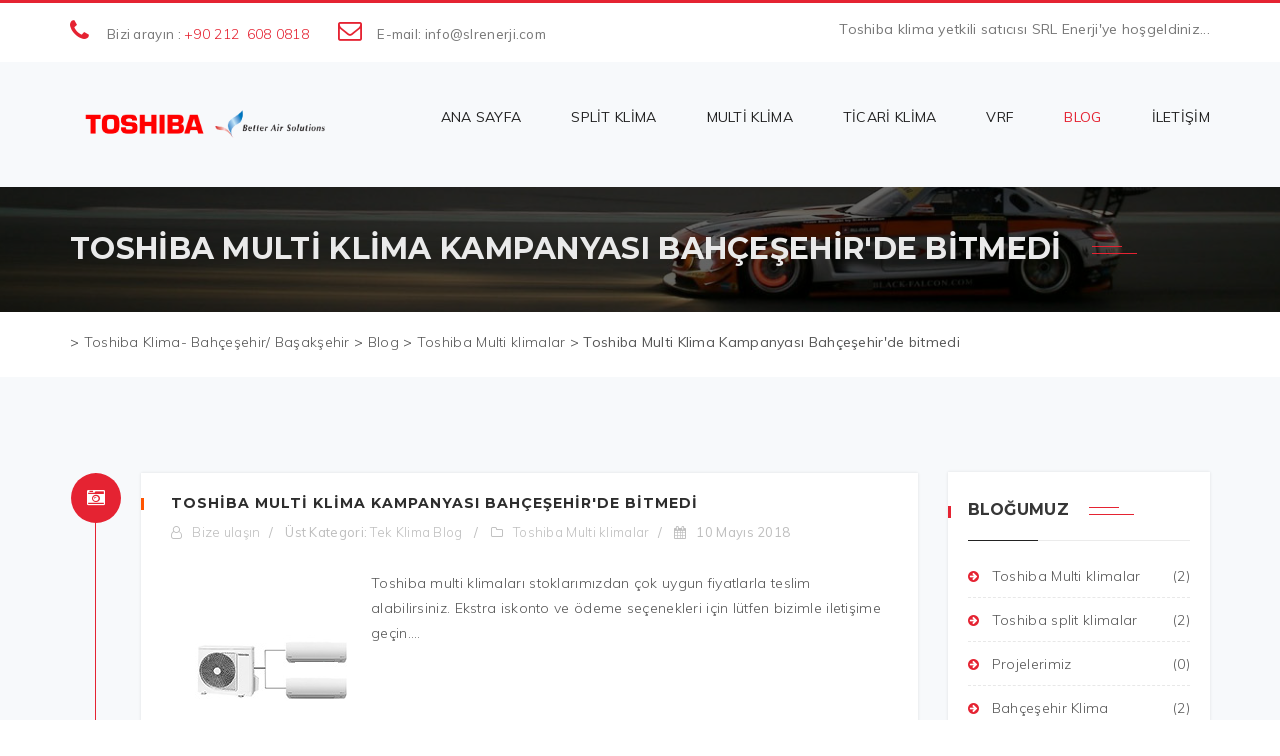

--- FILE ---
content_type: text/html; charset=utf-8
request_url: https://slrenerji.com/blog/9-child-content/14-toshiba-multi-klima-kampanyas%EF%BF%BD%EF%BF%BD-bah%EF%BF%BD%EF%BF%BDe%EF%BF%BD%EF%BF%BDehir-de-bitmedi
body_size: 12199
content:
<!DOCTYPE html>
<html lang="tr-tr" dir="ltr">
<head>
<!-- Global site tag (gtag.js) - Google Analytics -->
<script async src="https://www.googletagmanager.com/gtag/js?id=UA-101429710-2"></script>
<script>
  window.dataLayer = window.dataLayer || [];
  function gtag(){dataLayer.push(arguments);}
  gtag('js', new Date());

  gtag('config', 'UA-101429710-2');
</script>
<meta name="yandex-verification" content="b99e762eefb9f24b" />
<meta name="google-site-verification" content="1GhDfXFxu-c-Hnt3Gn_iRWaBs7sRV5RvOtQ6hDwHiMM" />
<!-- Google tag (gtag.js) -->
<script async src="https://www.googletagmanager.com/gtag/js?id=G-PTNPNZ7R3Z">
</script>
<script>
  window.dataLayer = window.dataLayer || [];
  function gtag(){dataLayer.push(arguments);}
  gtag('js', new Date());

  gtag('config', 'G-PTNPNZ7R3Z');
</script>
	<base href="https://slrenerji.com/blog/9-child-content/14-toshiba-multi-klima-kampanyas%EF%BF%BD%EF%BF%BD-bah%EF%BF%BD%EF%BF%BDe%EF%BF%BD%EF%BF%BDehir-de-bitmedi" />
	<meta http-equiv="content-type" content="text/html; charset=utf-8" />
	<meta name="keywords" content="Bahçeşehir konakları, bahçeşehir, toshiba multi klima" />
	<meta name="author" content="Bize ulaşın" />
	<meta name="description" content="Bahçeşehir konakları Toshiba multi klima satış ve montajı" />
	<meta name="generator" content="Joomla! - Open Source Content Management" />
	<title>Toshiba Multi Klima Kampanyası Bahçeşehir'de bitmedi - Toshiba Klima Bayi</title>
	<link href="/templates/tz_auto_showroom/favicon.ico" rel="shortcut icon" type="image/vnd.microsoft.icon" />
	<link href="https://slrenerji.com/component/search/?Itemid=119&amp;catid=9&amp;id=14&amp;format=opensearch" rel="search" title="Ara Toshiba Klima Bayi" type="application/opensearchdescription+xml" />
	<link href="/media/jui/css/chosen.css?76f0c2b775b69ed95909f0aab4f4908f" rel="stylesheet" type="text/css" />
	<link href="/templates/tz_auto_showroom/bootstrap/css/bootstrap.min.css" rel="stylesheet" type="text/css" />
	<link href="/plugins/system/plazart/base/css/font-awesome/css/fontawesome-all.min.css" rel="stylesheet" type="text/css" />
	<link href="/templates/tz_auto_showroom/css/themes/default/template.css" rel="stylesheet" type="text/css" />
	<link href="/templates/tz_auto_showroom/css/themes/default/megamenu.css" rel="stylesheet" type="text/css" />
	<link href="https://fonts.googleapis.com/css?family=Muli:200,300,400,600,700,800,900" rel="stylesheet" type="text/css" />
	<link href="https://fonts.googleapis.com/css?family=Montserrat:100,300,400,500,600,700" rel="stylesheet" type="text/css" />
	<link href="/plazart-assets/css/font-d4a28e7ce8fc774.css" rel="stylesheet" type="text/css" />
	<link href="/templates/tz_auto_showroom/css/animate.css" rel="stylesheet" type="text/css" />
	<link href="/modules/mod_tz_portfolio_plus_articles/css/basic.css" rel="stylesheet" type="text/css" />
	<link href="/modules/mod_tz_portfolio_plus_filter/css/style.css" rel="stylesheet" type="text/css" />
	<link href="/plazart-assets/css/layout-6b6925f59d98247.css" rel="stylesheet" type="text/css" />
	<link href="/components/com_sppagebuilder/assets/css/sppagebuilder.css" rel="stylesheet" type="text/css" />
	<link href="/components/com_sppagebuilder/assets/css/magnific-popup.css" rel="stylesheet" type="text/css" />
	<style type="text/css">
.sp-page-builder .page-content #section-id-1493871805408{margin:0px -15px 0px -15px;padding:68px 0 30px 0;background-color:rgba(68, 67, 73, 1);background-image:url(/images/2017/05/04/bg-footer.jpg);background-repeat:no-repeat;background-size:cover;background-attachment:scroll;background-position:50% 0;}.sp-page-builder .page-content #section-id-1493871805408 > .sppb-row-overlay {background-color: rgba(0, 0, 0, 0.5)}#column-id-1493871805409{color:rgba(84, 84, 84, 1);}.sp-page-builder .page-content #section-id-1493881815585{margin:0px auto 0px auto;padding:0 0 0 0;}.sp-page-builder .page-content #section-id-1493889201750{margin:0px -15px 0px -15px;padding:30px 15px 21px 15px;background-color:rgba(21, 21, 21, 1);}.sp-page-builder .page-content #section-id-1493889201752{margin:0px auto 0px auto;padding:0 15px 0 15px;}.sp-page-builder .page-content #section-id-1493889247464{margin:0px -15px 0px -15px;padding:30px 0 21px 0;color:rgba(255, 255, 255, 1);background-color:rgba(21, 21, 21, 1);}.sp-page-builder .page-content #section-id-1493889270638{margin:0px auto 0px auto;padding:0 0 0 0;}#sppb-addon-1493889201754 .sppb-social-share-wrap ul li a {border-radius: 4px;}.sp-page-builder .page-content #section-id-1494297810775{margin:0px 0 0px 0;padding:0 0 0 0;color:rgba(119, 119, 119, 1);background-color:rgba(255, 255, 255, 1);}.sp-page-builder .page-content #section-id-1494297950039{margin:0px auto 0px auto;padding:15px 15px 15px 15px;}
	</style>
	<script src="/media/jui/js/jquery.min.js?76f0c2b775b69ed95909f0aab4f4908f" type="text/javascript"></script>
	<script src="/media/jui/js/jquery-noconflict.js?76f0c2b775b69ed95909f0aab4f4908f" type="text/javascript"></script>
	<script src="/media/jui/js/jquery-migrate.min.js?76f0c2b775b69ed95909f0aab4f4908f" type="text/javascript"></script>
	<script src="/plugins/system/plazart/base/bootstrap/js/bootstrap.min.js?76f0c2b775b69ed95909f0aab4f4908f" type="text/javascript"></script>
	<script src="/media/system/js/caption.js?76f0c2b775b69ed95909f0aab4f4908f" type="text/javascript"></script>
	<script src="/media/jui/js/chosen.jquery.min.js?76f0c2b775b69ed95909f0aab4f4908f" type="text/javascript"></script>
	<script src="/plugins/system/plazart/base/js/script.min.js" type="text/javascript"></script>
	<script src="/plugins/system/plazart/base/js/menu.min.js" type="text/javascript"></script>
	<script src="/templates/tz_auto_showroom/js/page.js" type="text/javascript"></script>
	<script src="/templates/tz_auto_showroom/js/jquery.scrollme.min.js" type="text/javascript"></script>
	<script src="/components/com_tz_portfolio_plus/bootstrap/js/bootstrap.min.js" type="text/javascript"></script>
	<script src="/components/com_sppagebuilder/assets/js/sppagebuilder.js" type="text/javascript"></script>
	<script src="/components/com_sppagebuilder/assets/js/jquery.magnific-popup.min.js" type="text/javascript"></script>
	<script src="/media/system/js/html5fallback.js" type="text/javascript"></script>
	<script type="text/javascript">
jQuery(function($){ initTooltips(); $("body").on("subform-row-add", initTooltips); function initTooltips (event, container) { container = container || document;$(container).find(".hasTooltip").tooltip({"html": true,"container": "body"});} });jQuery(window).on('load',  function() {
				new JCaption('img.caption');
			});
	jQuery(function ($) {
		initChosen();
		$("body").on("subform-row-add", initChosen);

		function initChosen(event, container)
		{
			container = container || document;
			$(container).find("select").chosen({"disable_search_threshold":10,"search_contains":true,"allow_single_deselect":true,"placeholder_text_multiple":"Baz\u0131 se\u00e7enekleri yaz\u0131n ya da se\u00e7in","placeholder_text_single":"Bir se\u00e7enek se\u00e7iniz","no_results_text":"Hi\u00e7bir sonu\u00e7 e\u015fle\u015fmedi"});
		}
	});
	
        (function($){
            $(document).off('click.modal.data-api')
            .on('click.modal.data-api', '[data-toggle="modal"]', function (e) {
                var $this = $(this)
                  , href = $this.attr('href')
                  , $target = $($this.attr('data-target') || (href && href.replace(/.*(?=#[^\s]+$)/, ''))) //strip for ie7
                  , option = $target.data('modal') ? 'toggle' : $.extend({ remote:!/#/.test(href) && href }, $target.data(), $this.data())
            
                e.preventDefault();
            
                $target
                  .modal(option)
                  .one('hide', function () {
                    $this.focus()
                  });
              });
        })(jQuery);
    
	</script>

    <meta http-equiv="X-UA-Compatible" content="IE=edge">
<meta name="viewport" content="width=device-width, initial-scale=1">
<meta name="HandheldFriendly" content="true"/>
<meta name="apple-mobile-web-app-capable" content="YES"/>
<!-- HTML5 shim and Respond.js for IE8 support of HTML5 elements and media queries -->
<!-- WARNING: Respond.js doesn't work if you view the page via file:// -->
<!--[if lt IE 9]>
<script src="https://oss.maxcdn.com/html5shiv/3.7.2/html5shiv.min.js"></script>
<script src="https://oss.maxcdn.com/respond/1.4.2/respond.min.js"></script>
<![endif]--></head>

<body class="com_content view-article itemid-119">
    <section id="tz-masstop-wrapper"
                class=" "><div class="container-fluid"><div class="row" id="masstop">
<div id="tz-position-1" class="col-lg-12 col-md-12 col-sm-12 col-xs-12  padding-lr-0"><div class="tz-module module " id="Mod101"><div class="module-inner"><div class="module-ct"><div class="mod-sppagebuilder  sp-page-builder" >
	<div class="page-content">
		<div id="section-id-1494297810775" class="sppb-section  tz__masstop"  ><div class="sppb-container-inner"><div class="sppb-row"><div class="sppb-col-md-12"><div id="column-id-1494297810777" class="sppb-column" ><div class="sppb-column-addons"><div id="section-id-1494297950039" class="sppb-section  tz-container "  ><div class="sppb-container-inner"><div class="sppb-row"><div class="sppb-col-md-6 sppb-col-sm-12 sppb-col-xs-12"><div id="column-id-1494297950040" class="sppb-column " ><div class="sppb-column-addons"><div id="sppb-addon-1494297810780" class="clearfix" ><div class="sppb-addon sppb-addon-text-block sppb-text-left "><div class="sppb-addon-content"><ul class="list-inline">
<li><span style="font-size: 18pt;"><em class="fa fa-phone">&nbsp;</em>&nbsp;<span style="font-size: 10pt;">Bizi arayın : </span><strong><span style="font-size: 10pt;"><a href="tel:02126080818">+90 212</a></span> <a href="tel:02126080818">608 0818</a></strong></span></li>
<li><span style="font-size: 18pt;"><em class="fa fa-envelope-o">&nbsp;</em><span style="font-size: 10pt;"> E-mail:&nbsp;info@slrenerji.com</span></span></li>
</ul></div></div></div></div></div></div><div class="sppb-col-md-6 sppb-col-sm-12 sppb-col-xs-12"><div id="column-id-1494297950043" class="sppb-column tz-block" ><div class="sppb-column-addons"><div id="sppb-addon-1494298375882" class="clearfix" ><div class="sppb-addon sppb-addon-text-block sppb-text-right "><div class="sppb-addon-content">Toshiba klima yetkili satıcısı SRL Enerji'ye hoşgeldiniz...</div></div></div></div></div></div></div></div></div></div></div></div></div></div></div>	</div>
</div>
</div></div></div></div>
</div></div></section><header id="tz-header-wrapper"
                class="tz__menu "><div class="container"><div class="row" id="header">
<div id="tz-logo" class="col-lg-3 col-md-3 col-sm-12 col-xs-12  mb-45 mt-45">
          <a href="/./" id="tzlogo">
        <img src="https://slrenerji.com//images/logo-toshiba.png" alt="Toshiba Klima Bayi - " />
     </a>
     </div>

<div id="tz-position-0" class="col-lg-9 col-md-9 col-sm-12 col-xs-12  text-right tz__block__menu"><!-- MAIN NAVIGATION -->
<nav id="plazart-mainnav" class="wrap plazart-mainnav navbar">
    <div class="navbar-inner">
      <div class="navbar-header">
      <button type="button" class="btn-navbar navbar-toggle" data-toggle="collapse" data-target=".nav-collapse">
        <i class="fa fa-bars"></i>
      </button>
      </div>
  	  <div class="nav-collapse navbar-collapse collapse">
              <div class="plazart-megamenu animate slide" data-duration="500">
<ul class="nav navbar-nav level0">
<li class="mega-align-left" data-id="101" data-level="1" data-alignsub="left">
<a class="" href="/"  >Ana Sayfa </a>
</li>
<li class="dropdown mega mega-align-justify" data-id="114" data-level="1" data-alignsub="justify">
<a class=" dropdown-toggle" href="/split-klimalar/urunlerimiz"   data-toggle="dropdown">Split Klima<b class="caret"></b></a>
<div class="nav-child dropdown-menu mega-dropdown-menu col-xs-12"  ><div class="mega-dropdown-inner">
<div class="row">
<div class="col-md-12 mega-col-nav" data-width="12"><div class="mega-inner">
<ul class="mega-nav level1">
<li class="mega mega-group" data-id="126" data-level="2" data-group="1">
<a class=" mega-group-title" href="/split-klimalar/urunlerimiz"  >Ürünlerimiz </a>
<div class="nav-child mega-group-ct"  ><div class="mega-dropdown-inner">
<div class="row">
<div class="col-md-6 mega-col-nav" data-width="6"><div class="mega-inner">
<ul class="mega-nav level2">
<li  data-id="253" data-level="3" data-xicon="fa fa-angle-double-right">
<a class="" href="/split-klimalar/urunlerimiz/seiya-j2kv"  ><i class="fa fa-angle-double-right"></i>SEIYA (J2KV) </a>
</li>
<li  data-id="123" data-level="3" data-xicon="fa fa-angle-double-right">
<a class="" href="/split-klimalar/urunlerimiz/daisekai-g2kvp"  ><i class="fa fa-angle-double-right"></i>Daisekai (G2KVP) </a>
</li>
<li  data-id="241" data-level="3" data-xicon="fa fa-angle-double-right">
<a class="" href="/split-klimalar/urunlerimiz/konsol-tipi-ufv"  ><i class="fa fa-angle-double-right"></i>Konsol Tipi (UFV) </a>
</li>
<li  data-id="254" data-level="3" data-xicon="fa fa-angle-double-right">
<a class="" href="/split-klimalar/urunlerimiz/shorai-pkvsg-2"  ><i class="fa fa-angle-double-right"></i>Shorai Edge (G3KVSG) </a>
</li>
<li class="mega mega-group" data-id="242" data-level="3" data-group="1" data-xicon="fa fa-angle-double-right">
<a class=" mega-group-title" href="/split-klimalar/urunlerimiz/shorai-siyah"  ><i class="fa fa-angle-double-right"></i>Shorai Edge (Siyah) </a>
<div class="nav-child mega-group-ct"  ><div class="mega-dropdown-inner">
<div class="row">
<div class="col-md-12 mega-col-module" data-width="12" data-position="159"><div class="mega-inner">


<div class="custom"  >
	<p><a title="Shorai edge siyah" href="/split-klimalar/urunlerimiz/shorai-siyah"><img src="/images/toshiba-shorai-edge-black-9000-btuh-inverter-duvar-tipi-a-klima-shorai-edge-blackwhite-toshiba-shorai-edge-681-17-K.jpg" alt="" width="345" height="282" /></a></p></div>

</div></div>
</div>
</div></div>
</li>
</ul>
</div></div>
<div class="col-md-6 mega-col-nav" data-width="6"><div class="mega-inner">
<ul class="mega-nav level2">
<li class="mega mega-group" data-id="257" data-level="3" data-group="1" data-xicon="fa fa-angle-double-right">
<a class=" mega-group-title" href="/split-klimalar/urunlerimiz/haori-n4kvrg"  ><i class="fa fa-angle-double-right"></i>Haori (N4KVRG) </a>
<div class="nav-child mega-group-ct"  ><div class="mega-dropdown-inner">
<div class="row">
<div class="col-md-12 mega-col-module" data-width="12" data-position="150"><div class="mega-inner">


<div class="custom"  >
	<h3 style="text-align: center;"><span style="font-size: 18pt;"><a title="Haori klima" href="/split-klimalar/urunlerimiz/haori-n4kvrg"><span style="font-family: 'arial black', sans-serif; background-color: #ffffff; color: #808080;">Gözalıcı rengarenk klimalar</span></a></span></h3>
<hr />
<p><a title="Haori klima" href="/split-klimalar/urunlerimiz/haori-n4kvrg"><img title="Haori gri" src="/images/haori_haki2_1.jpg" alt="Haori gri" width="171" height="57" /><img title="haori ekose" src="/images/haori_ekose2_1.jpg" alt="haori ekose" width="171" height="57" /><img title="haori bordo" src="/images/haori_ekose2_2.jpg" alt="haori bordo" width="171" height="57" /><img title="haori gri" src="/images/haori_haki2_2.jpg" alt="haori gri" width="171" height="57" /><img title="haori koyu gri" src="/images/haori_koyu_gri2_1.jpg" alt="haori koyu gri" width="171" height="57" /><img title="haori kahve" src="/images/haori_koyu_gri2_2.jpg" alt="haori kahve" width="171" height="57" /><img title="haori sarı" src="/images/haori_sar2_1.jpg" alt="haori sarı" width="171" height="57" /><img title="haori krem" src="/images/haori_krem2.jpg" alt="haori krem" width="171" height="57" /><img title="haori mavi" src="/images/haori_sar2_2.jpg" alt="haori mavi" width="171" height="57" /><img title="haori yeşil" src="/images/haori_yeil2.jpg" alt="haori yeşil" width="171" height="57" /></a></p></div>

</div></div>
</div>
</div></div>
</li>
</ul>
</div></div>
</div>
</div></div>
</li>
</ul>
</div></div>
</div>
</div></div>
</li>
<li class="dropdown mega mega-align-justify" data-id="218" data-level="1" data-alignsub="justify">
<a class=" dropdown-toggle" href="/multi-klimalar/kombinasyonlar"   data-toggle="dropdown">Multi Klima<b class="caret"></b></a>
<div class="nav-child dropdown-menu mega-dropdown-menu col-xs-12"  ><div class="mega-dropdown-inner">
<div class="row">
<div class="col-md-4 mega-col-nav" data-width="4"><div class="mega-inner">
<ul class="mega-nav level1">
<li  data-id="219" data-level="2" data-xicon="fa fa-angle-double-right" data-caption="Kampanyalı" data-directionx="menu">
<a class="" href="/multi-klimalar/dis-uniteler#menu"  ><i class="fa fa-angle-double-right"></i>Dış Üniteler <span class="mega-caption">Kampanyalı</span></a>
</li>
<li class="mega mega-group" data-id="220" data-level="2" data-group="1" data-xicon="fa fa-hand-o-right">
<a class=" mega-group-title" href="/multi-klimalar/ic-uniteler"  ><i class="fa fa-hand-o-right"></i>İç üniteler </a>
<div class="nav-child mega-group-ct"  ><div class="mega-dropdown-inner">
<div class="row">
<div class="col-md-12 mega-col-nav" data-width="12"><div class="mega-inner">
<ul class="mega-nav level2">
<li  data-id="221" data-level="3" data-xicon="fa fa-angle-double-right" data-caption="Kampanyalı">
<a class="" href="/multi-klimalar/ic-uniteler/duvar-tipi-ic-uniteler"  ><i class="fa fa-angle-double-right"></i>Duvar tipi iç üniteler <span class="mega-caption">Kampanyalı</span></a>
</li>
<li  data-id="222" data-level="3" data-xicon="fa fa-angle-double-right">
<a class="" href="/multi-klimalar/ic-uniteler/kaset-tipi-ic-uniteler"  ><i class="fa fa-angle-double-right"></i>Kaset tipi iç üniteler </a>
</li>
<li  data-id="223" data-level="3" data-xicon="fa fa-angle-double-right">
<a class="" href="/multi-klimalar/ic-uniteler/kanal-tipi-ic-uniteler"  ><i class="fa fa-angle-double-right"></i>Kanal tipi iç üniteler </a>
</li>
<li  data-id="224" data-level="3" data-xicon="fa fa-angle-double-right">
<a class="" href="/multi-klimalar/ic-uniteler/konsol-tipi-ic-uniteler"  ><i class="fa fa-angle-double-right"></i>Konsol tipi iç üniteler </a>
</li>
</ul>
</div></div>
</div>
</div></div>
</li>
</ul>
</div></div>
<div class="col-md-4 mega-col-nav" data-width="4"><div class="mega-inner">
<ul class="mega-nav level1">
<li class="mega mega-group" data-id="225" data-level="2" data-group="1" data-xicon="fa fa-angle-double-right" data-caption="Kampanyalı *">
<a class=" mega-group-title" href="/multi-klimalar/kombinasyonlar"  ><i class="fa fa-angle-double-right"></i>Kombinasyonlar  <span class="mega-caption">Kampanyalı *</span></a>
<div class="nav-child mega-group-ct"  ><div class="mega-dropdown-inner">
<div class="row">
<div class="col-md-12 mega-col-nav" data-width="12"><div class="mega-inner">
<ul class="mega-nav level2">
<li  data-id="226" data-level="3" data-xicon="fa fa-angle-double-right">
<a class="" href="/multi-klimalar/kombinasyonlar/iki-ic-uniteli-multi-klimalar"  ><i class="fa fa-angle-double-right"></i>İki iç üniteli multi klimalar </a>
</li>
<li  data-id="227" data-level="3" data-xicon="fa fa-angle-double-right">
<a class="" href="/multi-klimalar/kombinasyonlar/uc-ic-uniteli-multi-klimalar"  ><i class="fa fa-angle-double-right"></i>Üç iç üniteli multi klimalar </a>
</li>
<li  data-id="228" data-level="3" data-xicon="fa fa-angle-double-right">
<a class="" href="/multi-klimalar/kombinasyonlar/dort-ic-uniteli-multi-klimalar"  ><i class="fa fa-angle-double-right"></i>Dört iç üniteli multi klimalar </a>
</li>
<li  data-id="229" data-level="3" data-xicon="fa fa-angle-double-right">
<a class="" href="/multi-klimalar/kombinasyonlar/bes-ic-uniteli-multi-klimalar"  ><i class="fa fa-angle-double-right"></i>Beş iç üniteli multi klimalar </a>
</li>
</ul>
</div></div>
</div>
</div></div>
</li>
</ul>
</div></div>
<div class="col-md-4 mega-col-nav" data-width="4"><div class="mega-inner">
<ul class="mega-nav level1">
<li class="mega mega-group" data-id="230" data-level="2" data-group="1" data-xicon="fa fa-angle-double-right">
<a class=" mega-group-title" href="#"  ><i class="fa fa-angle-double-right"></i>En çok satanlar</a>
<div class="nav-child mega-group-ct"  ><div class="mega-dropdown-inner">
<div class="row">
<div class="col-md-12 mega-col-module" data-width="12" data-position="147"><div class="mega-inner">
<ul class="tz_portfolio_plus_articles">
        <li class="first" class="last">
                    <h3 class="title"><a href="/multi-klimalar/kombinasyonlar/2m-16-10-toshiba-multi-klima/25">2M-16-10 Toshiba multi klima</a></h3>
            
        <div class="tzpp_media"><div class="tz_portfolio_plus_image_gallery">
                            <a href="/multi-klimalar/kombinasyonlar/2m-16-10-toshiba-multi-klima/25">
                    <img src="https://slrenerji.com/media/tz_portfolio_plus/article/cache/2m-16-10-toshiba-multi-klima-25-6_o.jpg"
                         alt="2M-16-10 Toshiba multi klima"
                         title="2M-16-10 Toshiba multi klima"
                         itemprop="thumbnailUrl"/>
                </a>
                    </div></div>
                <div class="description"><p>Montaj ve 12 metre bakır borulama...</p></div>
                    <a href="/multi-klimalar/kombinasyonlar/2m-16-10-toshiba-multi-klima/25"
           class="btn btn-primary readmore">Bir Klima Yetmez</a>
            </li>
    </ul>

</div></div>
</div>
<div class="row">
<div class="col-md-12 mega-col-module" data-width="12" data-position="149"><div class="mega-inner">


<div class="custom"  >
	<p style="text-align: center;"><span style="font-size: 18pt; color: #ff0000;">En uygun fiyatlar için</span></p>
<p style="text-align: center;"><span style="font-size: 18pt; color: #ff0000;">bizi arayın</span></p></div>

</div></div>
</div>
</div></div>
</li>
</ul>
</div></div>
</div>
</div></div>
</li>
<li class="dropdown mega mega-align-justify" data-id="116" data-level="1" data-alignsub="justify">
<a class=" dropdown-toggle" href="/ticari-klimalar"   data-toggle="dropdown">Ticari Klima <b class="caret"></b></a>
<div class="nav-child dropdown-menu mega-dropdown-menu col-xs-12"  ><div class="mega-dropdown-inner">
<div class="row">
<div class="col-md-4 mega-col-nav" data-width="4"><div class="mega-inner">
<ul class="mega-nav level1">
<li class="mega mega-group" data-id="231" data-level="2" data-group="1" data-xicon="fa fa-angle-double-right">
<a class=" mega-group-title" href="/ticari-klimalar/dijital-inverter"  ><i class="fa fa-angle-double-right"></i>Dijital inverter </a>
<div class="nav-child mega-group-ct"  ><div class="mega-dropdown-inner">
<div class="row">
<div class="col-md-12 mega-col-nav" data-width="12"><div class="mega-inner">
<ul class="mega-nav level2">
<li  data-id="233" data-level="3" data-xicon="fa fa-angle-double-right">
<a class="" href="/ticari-klimalar/dijital-inverter/duvar-tipi-klimalar"  ><i class="fa fa-angle-double-right"></i>Duvar tipi klimalar </a>
</li>
<li  data-id="234" data-level="3" data-xicon="fa fa-angle-double-right">
<a class="" href="/ticari-klimalar/dijital-inverter/tavan-tipi-klimalar"  ><i class="fa fa-angle-double-right"></i>Tavan tipi klimalar </a>
</li>
<li  data-id="235" data-level="3" data-xicon="fa fa-angle-double-right">
<a class="" href="/ticari-klimalar/dijital-inverter/kaset-tipi-klimalar"  ><i class="fa fa-angle-double-right"></i>Kaset tipi klimalar </a>
</li>
<li  data-id="236" data-level="3" data-xicon="fa fa-angle-double-right">
<a class="" href="/ticari-klimalar/dijital-inverter/kanal-tipi-klimalar"  ><i class="fa fa-angle-double-right"></i>Kanal tipi klimalar </a>
</li>
<li  data-id="256" data-level="3" data-xicon="fa fa-angle-double-right">
<a class="" href="/ticari-klimalar/dijital-inverter/salon-tipi-klimalar"  ><i class="fa fa-angle-double-right"></i>Salon tipi klimalar </a>
</li>
</ul>
</div></div>
</div>
</div></div>
</li>
</ul>
</div></div>
<div class="col-md-4 mega-col-nav" data-width="4"><div class="mega-inner">
<ul class="mega-nav level1">
<li class="mega mega-group" data-id="232" data-level="2" data-group="1" data-xicon="fa fa-angle-double-right">
<a class=" mega-group-title" href="/ticari-klimalar/super-dijital-inverter"  ><i class="fa fa-angle-double-right"></i>Süper dijital inverter </a>
<div class="nav-child mega-group-ct"  ><div class="mega-dropdown-inner">
<div class="row">
<div class="col-md-12 mega-col-nav" data-width="12"><div class="mega-inner">
<ul class="mega-nav level2">
<li  data-id="237" data-level="3" data-xicon="fa fa-angle-double-right">
<a class="" href="/ticari-klimalar/super-dijital-inverter/duvar-tipi-klimalar"  ><i class="fa fa-angle-double-right"></i>Duvar tipi klimalar </a>
</li>
<li  data-id="238" data-level="3" data-xicon="fa fa-angle-double-right">
<a class="" href="/ticari-klimalar/super-dijital-inverter/tavan-tipi-klimalar"  ><i class="fa fa-angle-double-right"></i>Tavan tipi klimalar </a>
</li>
<li  data-id="239" data-level="3" data-xicon="fa fa-angle-double-right">
<a class="" href="/ticari-klimalar/super-dijital-inverter/kaset-tipi-klimalar"  ><i class="fa fa-angle-double-right"></i>Kaset tipi klimalar </a>
</li>
<li  data-id="240" data-level="3" data-xicon="fa fa-angle-double-right">
<a class="" href="/ticari-klimalar/super-dijital-inverter/kanal-tipi-klimalar"  ><i class="fa fa-angle-double-right"></i>Kanal tipi klimalar </a>
</li>
</ul>
</div></div>
</div>
</div></div>
</li>
</ul>
</div></div>
<div class="col-md-4 mega-col-module" data-width="4" data-position="152"><div class="mega-inner">
<div class="Mod_TzFilter tz-filter">
    <div class="custom_html_filter"><i class="fa fa-search" aria-hidden="true"></i><span>Ticari klima bul</span></div>    <form action="/component/tz_portfolio_plus/search?Itemid=119"
          method="post">
                                    <div class="form-group">
                        <fieldset id="fields_59" class="checkboxes ">
    <label class="group-label">model</label>
    <ul class="list-unstyled list-extrafield">
                    <li>
                <label class="checkbox" for="fields_590">
                <input id="fields_590" name="fields[59][]"type="checkbox"
size=32
value="Duvar tipi"/> Duvar tipi</label>
            </li>
                    <li>
                <label class="checkbox" for="fields_591">
                <input id="fields_591" name="fields[59][]"type="checkbox"
size=32
value="Kaset tipi"/> Kaset tipi</label>
            </li>
                    <li>
                <label class="checkbox" for="fields_592">
                <input id="fields_592" name="fields[59][]"type="checkbox"
size=32
value="Tavan tipi"/> Tavan tipi</label>
            </li>
                    <li>
                <label class="checkbox" for="fields_593">
                <input id="fields_593" name="fields[59][]"type="checkbox"
size=32
value="Kanal tipi"/> Kanal tipi</label>
            </li>
                    <li>
                <label class="checkbox" for="fields_594">
                <input id="fields_594" name="fields[59][]"type="checkbox"
size=32
value="Konsol tipi"/> Konsol tipi</label>
            </li>
                    <li>
                <label class="checkbox" for="fields_595">
                <input id="fields_595" name="fields[59][]"type="checkbox"
size=32
value="Salon tipi"/> Salon tipi</label>
            </li>
            </ul>
</fieldset>
                    </div>
                            <button class="button btn-block">
            Ara...        </button>
        <input type="hidden" name="option" value="com_tz_portfolio_plus"/>
        <input type="hidden" name="task" value="search.search"/>
        <input type="hidden" name="Itemid" value="119"/>
    </form>
</div>

</div></div>
</div>
</div></div>
</li>
<li  data-id="115" data-level="1">
<a class="" href="/vrf"  >VRF </a>
</li>
<li class="current active dropdown mega mega-align-left" data-id="119" data-level="1" data-alignsub="left">
<a class=" dropdown-toggle" href="/blog"   data-toggle="dropdown">Blog <b class="caret"></b></a>
<div class="nav-child dropdown-menu mega-dropdown-menu"  ><div class="mega-dropdown-inner">
</div></div>
</li>
<li class="mega-align-right" data-id="118" data-level="1" data-alignsub="right">
<a class="" href="/iletisim"  >İletişim </a>
</li>
</ul>
</div>
            </div>
    </div>
</nav>
<!-- //MAIN NAVIGATION --></div>
</div></div></header><section id="tz-breadcrumb-wrapper"
                class=" "><div class="container-fluid"><div class="row" id="breadcrumb">
<div id="tz-position-2" class="col-lg-12 col-md-12 col-sm-12 col-xs-12  padding-lr-0"><div class="tz-module module " id="Mod17"><div class="module-inner"><div class="module-ct"><div class="tz__block__page__title bg" style="background-image: url('/images/breadcrumb.jpg')">
    <div class="container">
        <h2>
            Toshiba Multi Klima Kampanyası Bahçeşehir'de bitmedi        </h2>
    </div>
</div>
<div class="tz__block__breadcrumbs">
    <div class="container">
        <ul itemscope itemtype="https://schema.org/BreadcrumbList"
            class="list-inline ">
                            <li>
                     &gt;
                </li>
            
                                <li itemprop="itemListElement" itemscope itemtype="https://schema.org/ListItem">
                                                    <a itemprop="item" href="/" class="pathway"><span
                                        itemprop="name">Toshiba Klima- Bahçeşehir/ Başakşehir</span></a>
                        
                                                    <span class="divider">
							&gt;
					</span>
                                                <meta itemprop="position" content="1">
                    </li>
                                    <li itemprop="itemListElement" itemscope itemtype="https://schema.org/ListItem">
                                                    <a itemprop="item" href="/blog" class="pathway"><span
                                        itemprop="name">Blog</span></a>
                        
                                                    <span class="divider">
							&gt;
					</span>
                                                <meta itemprop="position" content="2">
                    </li>
                                    <li itemprop="itemListElement" itemscope itemtype="https://schema.org/ListItem">
                                                    <a itemprop="item" href="/blog/9-child-content" class="pathway"><span
                                        itemprop="name">Toshiba Multi klimalar</span></a>
                        
                                                    <span class="divider">
							&gt;
					</span>
                                                <meta itemprop="position" content="3">
                    </li>
                                    <li itemprop="itemListElement" itemscope itemtype="https://schema.org/ListItem" class="active">
				<span itemprop="name">
					Toshiba Multi Klima Kampanyası Bahçeşehir'de bitmedi				</span>
                        <meta itemprop="position" content="4">
                    </li>
                        </ul>
    </div>
</div>
</div></div></div></div>
</div></div></section><section id="tz-main-body-wrapper"
                class="tz__block__component "><div class="container"><div class="row" id="main-body">
<div id="tz-message-area" class="col-lg-9 col-md-8 col-sm-12 col-xs-12 "><div id="system-message-container">
			<div id="system-message">
							<div class="alert alert-warning">
										<a class="close" data-dismiss="alert">×</a>

											<h4 class="alert-heading">Uyarı</h4>
						<div>
															<div class="alert-message">Model class TZ_Portfolio_PlusModelArticle not found in file.</div>
													</div>
									</div>
					</div>
	</div>
<section id="tz-component-area-wrapper"
                class=" "><div class="row" id="component-area">
<div id="tz-tz-map" class="col-lg-12 col-md-12 col-sm-12 col-xs-12 "></div>

<div id="tz-component-area" class="col-lg-12 col-md-12 col-sm-12 col-xs-12 "><section id="tz-component-wrapper"><div id="tz-component"><div class="item-page tz__articles" itemscope itemtype="https://schema.org/Article">
    <div class="tz__article">
        <div class="tz__article__item__wrap">
            <div class="tz__article__item__icon">
                <i class="fa fa-camera-retro"></i>
            </div>

            <div class="tz__article__item__content">
                <meta itemprop="inLanguage"
                      content="tr-TR"/>
                
                                
                                                                    
                                    <div class="tz__article__item__title">
                                                    <h3 itemprop="headline">
                                <a>Toshiba Multi Klima Kampanyası Bahçeşehir'de bitmedi</a>
                            </h3>
                                                                                                                    </div>
                

                                
                                    <div class="tz__article__item__info">

                        <span class="createdby" itemprop="author" itemscope itemtype="https://schema.org/Person">
		    <i class="fa fa-user-o"></i><a href="/iletisim" itemprop="url"><span itemprop="name">Bize ulaşın</span></a></span>
        
                    			<span class="parent-category-name">
																		Üst Kategori: <a href="/blog" itemprop="genre">Tek Klima Blog</a>							</span>        
                    <span class="category-name">    <i class="fa fa-folder-o"
       aria-hidden="true"></i><a href="/blog/9-child-content" itemprop="genre">Toshiba Multi klimalar</a></span>        
        
        
    
                        			<span class="create">
					<time datetime="2018-05-10T20:44:55+00:00" itemprop="dateCreated">
						<i class="fa fa-calendar" aria-hidden="true"></i>10 Mayıs 2018					</time>
			</span>        
        
            </div>
                
                                                                                        					<div class="pull-left item-image tz__article_item__media"> <img
			 src="/images/Toshiba-multi-klima.jpg" alt="Bahçeşehir konakları Toshiba klima" itemprop="image"/> </div>
	                                                            <div itemprop="articleBody">
                        <p>Toshiba multi klimaları stoklarımızdan çok uygun fiyatlarla teslim alabilirsiniz. Ekstra iskonto ve ödeme seçenekleri için lütfen bizimle iletişime geçin.... </p>
<p> </p>
<p><a title="2 iç üniteli toshiba multi klimalar" href="https://toshibatek.com/multi-klimalar/kombinasyonlar/iki-ic-uniteli-multi-klimalar">2 iç üniteli Toshiba Multi Klimalar</a></p>                     </div>

                                                            
                                        <ul class="pager pagenav">
	<li class="previous">
		<a class="hasTooltip" title="Toshiba multi klimalarda bahar kampanyası" aria-label="Önceki makale: Toshiba multi klimalarda bahar kampanyası" href="/blog/9-child-content/15-toshiba-multi-klimalarda-bahar-kampanyası" rel="prev">
			<span class="icon-chevron-left" aria-hidden="true"></span> <span aria-hidden="true">Önceki</span>		</a>
	</li>
</ul>
                    
                    
                                                    
                                            </div>

            <div class="tz__article__item__blog--back">
                <i class="fa fa-chevron-up"></i>
            </div>
        </div>
    </div>
</div>
<script type="text/javascript">
    if (jQuery('.tz__article__item__blog--back').length) {
        var scrollTrigger = 100, // px
            backToTop = function () {
                var scrollTop = jQuery(window).scrollTop();
                if (scrollTop > scrollTrigger) {
                    jQuery('.tz__article__item__blog--back').addClass('show');
                } else {
                    jQuery('.tz__article__item__blog--back').removeClass('show');
                }
            };
        backToTop();
        jQuery(window).on('scroll', function () {
            backToTop();
        });
        jQuery('.tz__article__item__blog--back').on('click', function (e) {
            e.preventDefault();
            jQuery('html,body').animate({
                scrollTop: 0
            }, 700);
        });
    }
</script></div></section></div>
</div></section></div>

<div id="tz-position-7" class="col-lg-3 col-md-4 col-sm-12 col-xs-12  widget"><div class="tz-module module " id="Mod89"><div class="module-inner"><h3 class="module-title "><span>Bloğumuz</span></h3><div class="module-ct"><ul class="categories-module">
    <li >         <a href="/blog/9-child-content">
            <i class="fa fa-arrow-circle-right"></i>Toshiba Multi klimalar                            <em>(2)</em>
                    </a>


                    </li>
    <li >         <a href="/blog/13-showroom">
            <i class="fa fa-arrow-circle-right"></i>Toshiba split klimalar                            <em>(2)</em>
                    </a>


                    </li>
    <li >         <a href="/blog/16-projelerimiz">
            <i class="fa fa-arrow-circle-right"></i>Projelerimiz                            <em>(0)</em>
                    </a>


                            <ul>                                        <li >         <a href="/blog/17-projelerimiz/bahcesehir-klima-montajlari">
            <i class="fa fa-arrow-circle-right"></i>Bahçeşehir Klima                            <em>(2)</em>
                    </a>


                    </li>
    <li >         <a href="/blog/19-projelerimiz/halkalı-klima">
            <i class="fa fa-arrow-circle-right"></i>Halkalı Klima                            <em>(1)</em>
                    </a>


                    </li>
                        </ul>            </li>
</ul>
</div></div></div><div class="tz-module module " id="Mod91"><div class="module-inner"><h3 class="module-title "><span>En son yazılar</span></h3><div class="module-ct"><ul class="latestnews mod-list">
	<li itemscope itemtype="https://schema.org/Article">
		<a href="/gizlilik-politikamız" itemprop="url">
			<span itemprop="name">
				Gizlilik politikamız			</span>
		</a>
	</li>
	<li itemscope itemtype="https://schema.org/Article">
		<a href="/blog/9-child-content/15-toshiba-multi-klimalarda-bahar-kampanyası" itemprop="url">
			<span itemprop="name">
				Toshiba multi klimalarda bahar kampanyası			</span>
		</a>
	</li>
	<li itemscope itemtype="https://schema.org/Article">
		<a href="/blog/17-projelerimiz/bahcesehir-klima-montajlari/8-bahcesehir-konaklar-toshiba-multi-klima" itemprop="url">
			<span itemprop="name">
				Bahçeşehir Konakları Toshiba Multi klima			</span>
		</a>
	</li>
	<li itemscope itemtype="https://schema.org/Article">
		<a href="/blog/17-projelerimiz/bahcesehir-klima-montajlari/10-eston-şehir-mahallem-toshiba-multi-klima" itemprop="url">
			<span itemprop="name">
				Eston Şehir Mahallem Toshiba Multi klima			</span>
		</a>
	</li>
	<li itemscope itemtype="https://schema.org/Article">
		<a href="/blog/19-projelerimiz/halkalı-klima/11-halkalı-bosphorus-simpaş-toshiba-multi-klima" itemprop="url">
			<span itemprop="name">
				Halkalı Bosphorus Simpaş Toshiba Multi Klima			</span>
		</a>
	</li>
</ul>
</div></div></div><div class="tz-module module " id="Mod92"><div class="module-inner"><h3 class="module-title "><span>En çok okunanlar</span></h3><div class="module-ct"><ul class="mostread mod-list">
	<li itemscope itemtype="https://schema.org/Article">
		<a href="/blog/17-projelerimiz/bahcesehir-klima-montajlari/8-bahcesehir-konaklar-toshiba-multi-klima" itemprop="url">
			<span itemprop="name">
				Bahçeşehir Konakları Toshiba Multi klima			</span>
		</a>
	</li>
	<li itemscope itemtype="https://schema.org/Article">
		<a href="/blog/9-child-content/14-toshiba-multi-klima-kampanyası-bahçeşehir-de-bitmedi" itemprop="url">
			<span itemprop="name">
				Toshiba Multi Klima Kampanyası Bahçeşehir'de bitmedi			</span>
		</a>
	</li>
	<li itemscope itemtype="https://schema.org/Article">
		<a href="/blog/19-projelerimiz/halkalı-klima/11-halkalı-bosphorus-simpaş-toshiba-multi-klima" itemprop="url">
			<span itemprop="name">
				Halkalı Bosphorus Simpaş Toshiba Multi Klima			</span>
		</a>
	</li>
	<li itemscope itemtype="https://schema.org/Article">
		<a href="/blog/13-showroom/12-toshiba-dan-şık-modern-siyah-klimalar" itemprop="url">
			<span itemprop="name">
				Toshiba'dan şık modern siyah klimalar			</span>
		</a>
	</li>
	<li itemscope itemtype="https://schema.org/Article">
		<a href="/blog/13-showroom/13-toshiba-dan-yeni-nesil-r32-gazlı-klimalar" itemprop="url">
			<span itemprop="name">
				Toshiba'dan yeni Nesil R32 gazlı klimalar			</span>
		</a>
	</li>
</ul>
</div></div></div><div class="tz-module module " id="Mod93"><div class="module-inner"><h3 class="module-title "><span>Flash Haberler</span></h3><div class="module-ct"><ul class="newsflash">
            <li class="newsflash-item">
            
            <a href="/gizlilik-politikamız">
            Gizlilik politikamız        </a>
    

    



        </li>
            <li class="newsflash-item">
            
            <a href="/blog/9-child-content/15-toshiba-multi-klimalarda-bahar-kampanyası">
            Toshiba multi klimalarda bahar kampanyası        </a>
    

    



        </li>
            <li class="newsflash-item">
            
            <a href="/blog/17-projelerimiz/bahcesehir-klima-montajlari/8-bahcesehir-konaklar-toshiba-multi-klima">
            Bahçeşehir Konakları Toshiba Multi klima        </a>
    

    



        </li>
    </ul>
</div></div></div><div class="tz-module module " id="Mod94"><div class="module-inner"><div class="module-ct"><ul class="relateditems mod-list">
<li>
	<a href="/blog/17-projelerimiz/bahcesehir-klima-montajlari/10-eston-şehir-mahallem-toshiba-multi-klima">
				Eston Şehir Mahallem Toshiba Multi klima</a>
</li>
<li>
	<a href="/blog/19-projelerimiz/halkalı-klima/11-halkalı-bosphorus-simpaş-toshiba-multi-klima">
				Halkalı Bosphorus Simpaş Toshiba Multi Klima</a>
</li>
<li>
	<a href="/blog/13-showroom/13-toshiba-dan-yeni-nesil-r32-gazlı-klimalar">
				Toshiba'dan yeni Nesil R32 gazlı klimalar</a>
</li>
<li>
	<a href="/blog/17-projelerimiz/bahcesehir-klima-montajlari/8-bahcesehir-konaklar-toshiba-multi-klima">
				Bahçeşehir Konakları Toshiba Multi klima</a>
</li>
<li>
	<a href="/blog/13-showroom/12-toshiba-dan-şık-modern-siyah-klimalar">
				Toshiba'dan şık modern siyah klimalar</a>
</li>
</ul>
</div></div></div><div class="tz-module module widget_search " id="Mod95"><div class="module-inner"><div class="module-ct"><div class="search widget_search">
	<form action="/blog" method="post" class="form-inline form-search">
		<label for="mod-search-searchword" class="element-invisible">Ara</label> <input name="searchword" id="mod-search-searchword" maxlength="200"  class="form-control search-query" type="search" placeholder="Ara" /> <button class="button" onclick="this.form.searchword.focus();"><i class="fa fa-search"></i></button>		<input type="hidden" name="task" value="search" />
		<input type="hidden" name="option" value="com_search" />
		<input type="hidden" name="Itemid" value="119" />
	</form>
</div>
</div></div></div><div class="tz-module module " id="Mod156"><div class="module-inner"><div class="module-ct">

<div class="custom"  >
	<p><a style="font-size: 24px; color: #00a602; font-weight: bold; margin-left: 27px; padding-top: 10px;" href="https://web.whatsapp.com/send?phone=+905326612536&amp;text=" target="about:blank"> <img style="width: 60px;" src="/images/whatsapp-png-3.png" alt="" /> Teklif al</a></p></div>
</div></div></div><div class="tz-module module " id="Mod151"><div class="module-inner"><h3 class="module-title "><span>Dikkat</span></h3><div class="module-ct">

<div class="custom"  >
	<div class="custom_html_filter">Oda metrekarelerini filtrelerken lütfen büyükten küçüğe doğru sıralama yapınız...</div></div>
</div></div></div></div>
</div></div></section><footer id="tz-footer-wrapper"
                class=" "><div class="container-fluid"><div class="row" id="footer">
<div id="tz-footer" class="col-lg-12 col-md-12 col-sm-12 col-xs-12 "><div class="tz-module module " id="Mod96"><div class="module-inner"><div class="module-ct"><div class="mod-sppagebuilder  sp-page-builder" >
	<div class="page-content">
		<div id="section-id-1493871805408" class="sppb-section "  ><div class="sppb-row-overlay"></div><div class="sppb-container-inner"><div class="sppb-row"><div class="sppb-col-md-12"><div id="column-id-1493871805409" class="sppb-column " ><div class="sppb-column-addons"><div id="section-id-1493881815585" class="sppb-section  tz-container tz-footer-clear-both tz__block__footer"  ><div class="sppb-container-inner"><div class="sppb-row"><div class="sppb-col-md-3 sppb-col-sm-6"><div id="column-id-1493881815586" class="sppb-column mb-20" ><div class="sppb-column-addons"><div id="sppb-addon-1493883335039" class="clearfix" ><div class="sppb-addon sppb-addon-module tz__footer__title"><div class="sppb-addon-content"><h3 class="sppb-addon-title">Bize Ulaşın</h3>
<div class="TzContact">
    
                                    <div class="contact-miscinfo">
                <div class="info">
                    <div class="contact-misc">
                        <p>Klimaya mı ihtiyacınız var. Tüm sorularınız ve ücretsiz keşif talepleriniz için lütfen bizimle iletişime geçin. Size en uygun klimayı bulmanız için yardımcı olalım.</p>                    </div>
                </div>
                <div class="contact-icon">
                    <div class="">
                                            </div>
                </div>
            </div>
            
    
        <div class="contact-address dl-horizontal span3">
                    <div class="info">
                <i class="fa fa-map-marker" aria-hidden="true"></i>
                <span>
                                    <span class="contact-street">Bahçeşehir 1. Kısım Mah. Seyhan Cad. Doğapark Evleri 66/C </span>
                
                                    <span class="contact-suburb">İstanbul</span>
                
                                    <span class="contact-state">--</span>
                
                                    <span class="contact-postcode">34488</span>
                
                                    <span class="contact-country">Türkiye</span>
                                    </span>
            </div>
        
                                    <div class="info">
                    <i class="fa fa-envelope-o" aria-hidden="true"></i>
                    <span class="contact-emailto">info@slrenerji.com</span>
                </div>
                    
                    
                                    <div class="info">
                        <i class="fa fa-phone" aria-hidden="true"></i>
                        <span class="contact-telephone">0212 608 0818</span>
                    </div>
                                
                    
                                    <div class="info">
                    <i class="fa fa-fax" aria-hidden="true"></i>
                    <span class="contact-fax">0212 608 0818</span>
                </div>
                    
                                    <div class="info">
                    <i class="fa fa-globe" aria-hidden="true"></i>
                    <span class="contact-webpage"><a href="http://slrenerji.com"
                                                     target="_blank">http://slrenerji.com</a></span>
                </div>
                        </div>
    <div class="clearfix"></div>
</div></div></div></div></div></div></div><div class="sppb-col-md-3 sppb-col-sm-6"><div id="column-id-1493881815589" class="sppb-column mb-20" ><div class="sppb-column-addons"><div id="sppb-addon-1493981124404" class="clearfix" ></div></div></div></div><div class="sppb-col-md-3 sppb-col-sm-6"><div id="column-id-1493893873459" class="sppb-column mb-20" ><div class="sppb-column-addons"><div id="sppb-addon-1493893521107" class="clearfix" ><div class="sppb-addon sppb-addon-text-block sppb-text-left tz__footer__title"><h3 class="sppb-addon-title">Çalışma Saatleri</h3><div class="sppb-addon-content"><div class="textwidget"><strong>A&ccedil;ık Olduğumuz Saatler</strong><br />
<p>Pazartesi- Cuma&nbsp;: 8:30 - 19:00pm<br />Cumartesi: 9:30 - 19:00<br />Pazar: 10:30- 16:00</p>
</div></div></div></div><div id="sppb-addon-1589748865387" class="clearfix" ><div class="sppb-addon sppb-addon-articles tz__footer__title"><div class="sppb-addon-content"><div class="sppb-row"><div class="sppb-col-sm-12"><div class="sppb-addon-article"><h3><a href="/gizlilik-politikamız" itemprop="url">Gizlilik politikamız</a></h3><div class="sppb-article-introtext"><p>Toshibatek.com olarak kişisel bilgilerinizi korunması en önemli önceliklerimizden biri olduğundan, verilerinizi kişisel verilerin korunması kanununa uygun şekilde</p>...</div><a class="sppb-readmore" href="/gizlilik-politikamız" itemprop="url">Devamı</a></div></div></div></div></div></div></div></div></div><div class="sppb-col-md-3 sppb-col-sm-6"><div id="column-id-1493893873460" class="sppb-column mb-20" ><div class="sppb-column-addons"><div id="sppb-addon-1493872210442" class="clearfix" ><div class="sppb-addon sppb-addon-text-block sppb-text-left tz__footer__title"><h3 class="sppb-addon-title">Mail Listesi</h3><div class="sppb-addon-content"><div class="contactform">
<div class="max-email-box"><form id="mc-embedded-subscribe-form" class="validate" action="//templaza.us2.list-manage.com/subscribe/post?u=0c44ee44bef44918ae72531ca&id=c821e88085" method="post" name="mc-embedded-subscribe-form" novalidate="" target="_blank">
<div id="mc_embed_signup_scroll">
<p class="mb-0">Kampanyalardan ilk siz haberdar olmak istiyorsanız, mail adresinizi listemize ekleyebilirsiniz.</p>
<div class="mc-field-group control-input mb-10"><label>Email</label><input id="mce-EMAIL" class="required email form-control input-lg" name="EMAIL" type="email" value="" placeholder="Email adresiniz..." /></div>
<div style="position: absolute; left: -5000px;"><input tabindex="-1" name="b_0c44ee44bef44918ae72531ca_c821e88085" type="text" value="" /></div>
<div class="clear mb-10"><button id="mc-embedded-subscribe" class="form-control input-lg" name="subscribe" type="submit" value="Subscribe">G&ouml;nder</button></div>
</div>
</form></div>
</div></div></div></div></div></div></div></div></div></div></div></div></div></div></div></div><div id="section-id-1493889201750" class="sppb-section  hidden-lg hidden-md hidden-sm hidden-xs"  ><div class="sppb-container-inner"><div class="sppb-row"><div class="sppb-col-md-12"><div id="column-id-1493889201751" class="sppb-column" ><div class="sppb-column-addons"><div id="section-id-1493889201752" class="sppb-section  container"  ><div class="sppb-container-inner"><div class="sppb-row"><div class="sppb-col-md-12"><div id="column-id-1493889201753" class="sppb-column tz__absolute tz__footer--center" ><div class="sppb-column-addons"></div></div></div></div></div></div></div></div></div></div></div></div><div id="section-id-1493889247464" class="sppb-section "  ><div class="sppb-container-inner"><div class="sppb-row"><div class="sppb-col-md-12"><div id="column-id-1493889247465" class="sppb-column" ><div class="sppb-column-addons"><div id="section-id-1493889270638" class="sppb-section  tz-container tz__block__footer"  ><div class="sppb-container-inner"><div class="sppb-row"><div class="sppb-col-md-12"><div id="column-id-1493889270639" class="sppb-column tz__absolute tz__footer--center" ><div class="sppb-column-addons"><div id="sppb-addon-1493889201754" class="clearfix" ><div class="sppb-addon sppb-addon-social-share tz__social__share tz__social__share--1 sppb-social-share-style-solid"><div class="sppb-social-share"><div class="sppb-social-share-wrap sppb-row"><div class="sppb-social-items-wrap sppb-col-sm-12"><ul><li class="sppb-social-share-facebook"><a onClick="window.open('http://www.facebook.com/sharer.php?u=https://slrenerji.com/blog/9-child-content/14-toshiba-multi-klima-kampanyas%EF%BF%BD%EF%BF%BD-bah%EF%BF%BD%EF%BF%BDe%EF%BF%BD%EF%BF%BDehir-de-bitmedi','Facebook','width=600,height=300,left='+(screen.availWidth/2-300)+',top='+(screen.availHeight/2-150)+''); return false;" href="http://www.facebook.com/sharer.php?u=https://slrenerji.com/blog/9-child-content/14-toshiba-multi-klima-kampanyas%EF%BF%BD%EF%BF%BD-bah%EF%BF%BD%EF%BF%BDe%EF%BF%BD%EF%BF%BDehir-de-bitmedi"><i class="fa fa-facebook"></i></a></li><li class="sppb-social-share-twitter"><a onClick="window.open('http://twitter.com/share?url=https://slrenerji.com/blog/9-child-content/14-toshiba-multi-klima-kampanyas%EF%BF%BD%EF%BF%BD-bah%EF%BF%BD%EF%BF%BDe%EF%BF%BD%EF%BF%BDehir-de-bitmedi&text=Toshiba%20Multi%20Klima%20Kampanyası%20Bahçeşehir'de%20bitmedi%20-%20Toshiba%20Klima%20Bayi','Twitter share','width=600,height=300,left='+(screen.availWidth/2-300)+',top='+(screen.availHeight/2-150)+''); return false;" href="http://twitter.com/share?url=https://slrenerji.com/blog/9-child-content/14-toshiba-multi-klima-kampanyas%EF%BF%BD%EF%BF%BD-bah%EF%BF%BD%EF%BF%BDe%EF%BF%BD%EF%BF%BDehir-de-bitmedi&text=Toshiba%20Multi%20Klima%20Kampanyası%20Bahçeşehir'de%20bitmedi%20-%20Toshiba%20Klima%20Bayi"><i class="fa fa-twitter"></i></a></li><li class="sppb-social-share-glpus"><a onClick="window.open('https://plus.google.com/share?url=https://slrenerji.com/blog/9-child-content/14-toshiba-multi-klima-kampanyas%EF%BF%BD%EF%BF%BD-bah%EF%BF%BD%EF%BF%BDe%EF%BF%BD%EF%BF%BDehir-de-bitmedi','Google plus','width=585,height=666,left='+(screen.availWidth/2-292)+',top='+(screen.availHeight/2-333)+''); return false;" href="https://plus.google.com/share?url=https://slrenerji.com/blog/9-child-content/14-toshiba-multi-klima-kampanyas%EF%BF%BD%EF%BF%BD-bah%EF%BF%BD%EF%BF%BDe%EF%BF%BD%EF%BF%BDehir-de-bitmedi" ><i class="fa fa-google-plus"></i></a></li><li class="sppb-social-share-linkedin"><a onClick="window.open('http://www.linkedin.com/shareArticle?mini=true&url=https://slrenerji.com/blog/9-child-content/14-toshiba-multi-klima-kampanyas%EF%BF%BD%EF%BF%BD-bah%EF%BF%BD%EF%BF%BDe%EF%BF%BD%EF%BF%BDehir-de-bitmedi','Linkedin','width=585,height=666,left='+(screen.availWidth/2-292)+',top='+(screen.availHeight/2-333)+''); return false;" href="http://www.linkedin.com/shareArticle?mini=true&url=https://slrenerji.com/blog/9-child-content/14-toshiba-multi-klima-kampanyas%EF%BF%BD%EF%BF%BD-bah%EF%BF%BD%EF%BF%BDe%EF%BF%BD%EF%BF%BDehir-de-bitmedi" ><i class="fa fa-linkedin-square"></i></a></li><li class="sppb-social-share-pinterest"><a onClick="window.open('http://pinterest.com/pin/create/button/?url=https://slrenerji.com/blog/9-child-content/14-toshiba-multi-klima-kampanyas%EF%BF%BD%EF%BF%BD-bah%EF%BF%BD%EF%BF%BDe%EF%BF%BD%EF%BF%BDehir-de-bitmedi&description=Toshiba Multi Klima Kampanyası Bahçeşehir'de bitmedi - Toshiba Klima Bayi','Pinterest','width=585,height=666,left='+(screen.availWidth/2-292)+',top='+(screen.availHeight/2-333)+''); return false;" href="http://pinterest.com/pin/create/button/?url=https://slrenerji.com/blog/9-child-content/14-toshiba-multi-klima-kampanyas%EF%BF%BD%EF%BF%BD-bah%EF%BF%BD%EF%BF%BDe%EF%BF%BD%EF%BF%BDehir-de-bitmedi&description=Toshiba Multi Klima Kampanyası Bahçeşehir'de bitmedi - Toshiba Klima Bayi" ><i class="fa fa-pinterest"></i></a></li><li class="sppb-social-share-thumblr"><a onClick="window.open('http://tumblr.com/share?s=&v=3&t=Toshiba Multi Klima Kampanyası Bahçeşehir'de bitmedi - Toshiba Klima Bayi&u=https://slrenerji.com/blog/9-child-content/14-toshiba-multi-klima-kampanyas%EF%BF%BD%EF%BF%BD-bah%EF%BF%BD%EF%BF%BDe%EF%BF%BD%EF%BF%BDehir-de-bitmedi','Thumblr','width=585,height=666,left='+(screen.availWidth/2-292)+',top='+(screen.availHeight/2-333)+''); return false;" href="http://tumblr.com/share?s=&v=3&t=Toshiba Multi Klima Kampanyası Bahçeşehir'de bitmedi - Toshiba Klima Bayi&u=https://slrenerji.com/blog/9-child-content/14-toshiba-multi-klima-kampanyas%EF%BF%BD%EF%BF%BD-bah%EF%BF%BD%EF%BF%BDe%EF%BF%BD%EF%BF%BDehir-de-bitmedi" ><i class="fa fa-tumblr"></i></a></li><li class="sppb-social-share-getpocket"><a onClick="window.open('https://getpocket.com/save?url=https://slrenerji.com/blog/9-child-content/14-toshiba-multi-klima-kampanyas%EF%BF%BD%EF%BF%BD-bah%EF%BF%BD%EF%BF%BDe%EF%BF%BD%EF%BF%BDehir-de-bitmedi','Getpocket','width=585,height=666,left='+(screen.availWidth/2-292)+',top='+(screen.availHeight/2-333)+''); return false;" href="https://getpocket.com/save?url=https://slrenerji.com/blog/9-child-content/14-toshiba-multi-klima-kampanyas%EF%BF%BD%EF%BF%BD-bah%EF%BF%BD%EF%BF%BDe%EF%BF%BD%EF%BF%BDehir-de-bitmedi" ><i class="fa fa-get-pocket"></i></a></li><li class="sppb-social-share-reddit"><a onClick="window.open('http://www.reddit.com/submit?url=https://slrenerji.com/blog/9-child-content/14-toshiba-multi-klima-kampanyas%EF%BF%BD%EF%BF%BD-bah%EF%BF%BD%EF%BF%BDe%EF%BF%BD%EF%BF%BDehir-de-bitmedi','Reddit','width=585,height=666,left='+(screen.availWidth/2-292)+',top='+(screen.availHeight/2-333)+''); return false;" href="http://www.reddit.com/submit?url=https://slrenerji.com/blog/9-child-content/14-toshiba-multi-klima-kampanyas%EF%BF%BD%EF%BF%BD-bah%EF%BF%BD%EF%BF%BDe%EF%BF%BD%EF%BF%BDehir-de-bitmedi" ><i class="fa fa-reddit"></i></a></li><li class="sppb-social-share-vk"><a onClick="window.open('http://vk.com/share.php?url=https://slrenerji.com/blog/9-child-content/14-toshiba-multi-klima-kampanyas%EF%BF%BD%EF%BF%BD-bah%EF%BF%BD%EF%BF%BDe%EF%BF%BD%EF%BF%BDehir-de-bitmedi','Vk','width=585,height=666,left='+(screen.availWidth/2-292)+',top='+(screen.availHeight/2-333)+''); return false;" href="http://vk.com/share.php?url=https://slrenerji.com/blog/9-child-content/14-toshiba-multi-klima-kampanyas%EF%BF%BD%EF%BF%BD-bah%EF%BF%BD%EF%BF%BDe%EF%BF%BD%EF%BF%BDehir-de-bitmedi" ><i class="fa fa-vk"></i></a></li></ul></div></div></div></div></div></div></div></div><div class="sppb-col-md-6 sppb-col-sm-6"><div id="column-id-1493889325476" class="sppb-column " ><div class="sppb-column-addons"><div id="sppb-addon-1493889201756" class="clearfix" ></div><div id="sppb-addon-1493889201757" class="clearfix" ><div class="sppb-addon sppb-addon-text-block sppb-text-left mb-15"><div class="sppb-addon-content"><span style="letter-spacing: 1px;">T&uuml;m hakları saklıdır. SLR Enerji&nbsp;tarafından hazırlanmıştır.</span></div></div></div></div></div></div><div class="sppb-col-md-6 sppb-col-sm-6"><div id="column-id-1493889325477" class="sppb-column " ><div class="sppb-column-addons"><div id="sppb-addon-1493889201759" class="clearfix" ><div class="sppb-addon sppb-addon-single-image mb-15"><div class="sppb-addon-content"><div class="sppb-addon-single-image-container sppb-text-right"><img class="sppb-img-responsive" src="/images/2017/05/04/payment.png" alt="payment.png" title=""></div></div></div></div><div id="sppb-addon-1493889201760" class="clearfix" ><div class="sppb-addon sppb-addon-module text-right mb-15"><div class="sppb-addon-content"><ul class=" list-inline tz__menu--footer">
<li class="item-101"><a href="/" >Ana Sayfa</a></li><li class="item-114 parent">	<a href="/split-klimalar/urunlerimiz" >Split Klima</a></li><li class="item-218 parent">	<a href="/multi-klimalar/kombinasyonlar" >Multi Klima</a></li><li class="item-116 parent"><a href="/ticari-klimalar" >Ticari Klima</a></li><li class="item-115"><a href="/vrf" >VRF</a></li><li class="item-119 current active"><a href="/blog" >Blog</a></li><li class="item-118"><a href="/iletisim" >İletişim</a></li></ul>
</div></div></div></div></div></div></div></div></div></div></div></div></div></div></div>	</div>
</div>
</div></div></div><div class="tz-module module " id="Mod155"><div class="module-inner"><div class="module-ct"><style type="text/css">
/* Custom CSS */
.alert-warning {
    display: none;
}
.widget ul li a i,
.revo-auto-showroom-price span,
.tz__masstop em, 
.tz__masstop a,
.autoshowroom-our-process .autoshowroom-number-process,
.autoshowroom-our-process .autoshowroom_readmore,
.plazart-megamenu .level0 > li.active > a, .plazart-megamenu .level0 > li.current > a, .plazart-megamenu .level0 > li.open > a, .plazart-megamenu .level0 > li > a:hover, .plazart-megamenu .level0 > li > a:focus, .plazart-megamenu .level0 > li > a:active,
.twitter-feed .avata-info i,
.Mod_TzFilter .custom_html_filter i,
.su-list:before,
.tz-payment-calculator .tz-content label span,
.plazart-megamenu .mega-nav > li a:hover, .plazart-megamenu .dropdown-menu .mega-nav > li a:hover, .plazart-megamenu .mega-nav > li a:focus, .plazart-megamenu .dropdown-menu .mega-nav > li a:focus,
.plazart-megamenu [class*=" col-"] .mega-nav > li a:hover, .plazart-megamenu [class*=" col-"].dropdown-menu .mega-nav > li a:hover, .plazart-megamenu [class*=" col-"] .mega-nav > li a:focus, .plazart-megamenu [class*=" col-"].dropdown-menu .mega-nav > li a:focus,
.plazart-megamenu [class*=" col-"] .mega-nav > li a:hover, .plazart-megamenu [class*=" col-"].dropdown-menu .mega-nav > li a:hover, .plazart-megamenu [class*=" col-"] .mega-nav > li a:focus, .plazart-megamenu [class*=" col-"].dropdown-menu .mega-nav > li a:focus,
.tz__vehicles .tz__vehicle .TzVehicleTitle a:hover,
.tz_item--magazine .tz_content .tz_front_info a,
.tz_item--magazine .tz_content .mod-articles-category-readmore a,
.tz-mod-vehicle .option-combo a:hover, .tz-mod-vehicle .option-combo a.selected {
color:#E52332;
}

.tz__block__page__title h2:before,
.tz__block__page__title h2:after,
.tz__social__share.tz__social__share--1 ul,
.tz__articles .tz__article__item__icon,
.tz__articles .tz__article__item__blog--back,
.revo-auto-showroom-btn a,
.revo-auto-showroom-title:before,
.tz-mod-vehicle .tz_field_bottom,
.sppb-addon-ajax-contact button[type='submit'],
.autoshowroom-sign-up-box,
.tz__contact__right .page-header:after,
.autoshowroom-contact-button,
.tz__articles .toTop,
.tz__articles .cat-children > h3:before,
.TzItemVehicleInner .tz-price--price,
.TzItemVehicleInner .TzArticleTitle:before,
.TzRelated .tz-title:after, .tz-specifications .tz-title:after, .tz-payment-calculator .tz-title:after,
.tz__vehicles .tz-bottom,
#TzInventory #tz_append a,
.tz__vehicles .tz__vehicle .TzVehicleTitle a:before,
.tz_item--magazine .mod-articles-category-date{
  background-color:#E52332;
}
.tz-red-background{
  background-color: rgba(229,35,50,0.51);
}
#TzInventory #tz_append a {
 
    border-color: #E52332 !important;
}


.tz__articles .tz__article__item__wrap{
border-left: 1px solid #E52332;
};

.widget .module-title:before {
    background: #E52332 none repeat scroll 0 0;
}

.widget .module-title span:after,
.widget .module-title span:before {
    background: #E52332 none repeat scroll 0 0;
}

.plazart-megamenu .dropdown-menu {
    border-top: 3px solid #E52332;
}

.tz__masstop {
    border-top: 3px solid #E52332;
}

.tz-filter-vertical h3 {
    border-top: 3px solid #E52332;
    color: #E52332;
}

.autoshowroom-title .sppb-addon-title:before {
    border-top: 1px solid #E52332;
    border-bottom: 1px solid #E52332;
}

.btn-primary {
    background: #E52332 !important;
    border-color: #E52332 !important;
}

.widget .module-title:before {
    background: #E52332 none repeat scroll 0 0;
}

body a:hover, body a:focus, body a:active {
    color: #E52332;
}
.TzItemVehicleInner .tabs li.active a {
    border-top: 3px solid #E52332 !important;
}

.tz_service_icon .sppb-icon-container:after {
    border-top: 6px solid #E52332;
}



.tz-fix-position-filter.tz-fix-to-right{
font-size:24px;
}
.TzRelated .tz-title h4 span:before, .tz-specifications .tz-title h4 span:before, .tz-payment-calculator .tz-title h4 span:before {
    background: #E52332 none repeat scroll 0 0;
}
.TzRelated .tz-title h4 span:after, .tz-specifications .tz-title h4 span:after, .tz-payment-calculator .tz-title h4 span:after {
    background: #E52332 none repeat scroll 0 0;
}


.tz-fix-position-filter.tz-fix-to-right {
    right: 125px;
    position: absolute;
}

.sppb-addon-feature .sppb-icon .sppb-icon-container{
background: #E52332 !important;
}

.autoshowroom-our-process  .sppb-icon .sppb-icon-container{
background: #fafafa !important;
}

.tz-payment-calculator {
    display: none;
}
</style></div></div></div></div>
</div></div></footer></body>
</html>

--- FILE ---
content_type: text/css
request_url: https://slrenerji.com/templates/tz_auto_showroom/css/themes/default/template.css
body_size: 42250
content:
/**
 *------------------------------------------------------------------------------
 * @package       Plazart Framework for Joomla!
 *------------------------------------------------------------------------------
 * @copyright     Copyright (C) 2004-2013 TemPlaza.com. All Rights Reserved.
 * @license       GNU General Public License version 2 or later; see LICENSE.txt
 * @authors       TemPlaza
 * @Link:         http://templaza.com
 *------------------------------------------------------------------------------
 */
/*!
 *  Font Awesome 4.7.0 by @davegandy - http://fontawesome.io - @fontawesome
 *  License - http://fontawesome.io/license (Font: SIL OFL 1.1, CSS: MIT License)
 */
/* FONT PATH
 * -------------------------- */
@font-face {
  font-family: 'FontAwesome';
  src: url('../../../fonts/FontAwesome/fontawesome-webfont.eot?v=4.7.0');
  src: url('../../../fonts/FontAwesome/fontawesome-webfont.eot?#iefix&v=4.7.0') format('embedded-opentype'), url('../../../fonts/FontAwesome/fontawesome-webfont.woff2?v=4.7.0') format('woff2'), url('../../../fonts/FontAwesome/fontawesome-webfont.woff?v=4.7.0') format('woff'), url('../../../fonts/FontAwesome/fontawesome-webfont.ttf?v=4.7.0') format('truetype'), url('../../../fonts/FontAwesome/fontawesome-webfont.svg?v=4.7.0#fontawesomeregular') format('svg');
  font-weight: normal;
  font-style: normal;
}
.fa {
  display: inline-block;
  font: normal normal normal 14px/1 FontAwesome;
  font-size: inherit;
  text-rendering: auto;
  -webkit-font-smoothing: antialiased;
  -moz-osx-font-smoothing: grayscale;
}
/* makes the font 33% larger relative to the icon container */
.fa-lg {
  font-size: 1.33333333em;
  line-height: 0.75em;
  vertical-align: -15%;
}
.fa-2x {
  font-size: 2em;
}
.fa-3x {
  font-size: 3em;
}
.fa-4x {
  font-size: 4em;
}
.fa-5x {
  font-size: 5em;
}
.fa-fw {
  width: 1.28571429em;
  text-align: center;
}
.fa-ul {
  padding-left: 0;
  margin-left: 2.14285714em;
  list-style-type: none;
}
.fa-ul > li {
  position: relative;
}
.fa-li {
  position: absolute;
  left: -2.14285714em;
  width: 2.14285714em;
  top: 0.14285714em;
  text-align: center;
}
.fa-li.fa-lg {
  left: -1.85714286em;
}
.fa-border {
  padding: .2em .25em .15em;
  border: solid 0.08em #eee;
  border-radius: .1em;
}
.fa-pull-left {
  float: left;
}
.fa-pull-right {
  float: right;
}
.fa.fa-pull-left {
  margin-right: .3em;
}
.fa.fa-pull-right {
  margin-left: .3em;
}
/* Deprecated as of 4.4.0 */
.pull-right {
  float: right;
}
.pull-left {
  float: left;
}
.fa.pull-left {
  margin-right: .3em;
}
.fa.pull-right {
  margin-left: .3em;
}
.fa-spin {
  -webkit-animation: fa-spin 2s infinite linear;
  animation: fa-spin 2s infinite linear;
}
.fa-pulse {
  -webkit-animation: fa-spin 1s infinite steps(8);
  animation: fa-spin 1s infinite steps(8);
}
@-webkit-keyframes fa-spin {
  0% {
    -webkit-transform: rotate(0deg);
    transform: rotate(0deg);
  }
  100% {
    -webkit-transform: rotate(359deg);
    transform: rotate(359deg);
  }
}
@keyframes fa-spin {
  0% {
    -webkit-transform: rotate(0deg);
    transform: rotate(0deg);
  }
  100% {
    -webkit-transform: rotate(359deg);
    transform: rotate(359deg);
  }
}
.fa-rotate-90 {
  -ms-filter: "progid:DXImageTransform.Microsoft.BasicImage(rotation=1)";
  -webkit-transform: rotate(90deg);
  -ms-transform: rotate(90deg);
  transform: rotate(90deg);
}
.fa-rotate-180 {
  -ms-filter: "progid:DXImageTransform.Microsoft.BasicImage(rotation=2)";
  -webkit-transform: rotate(180deg);
  -ms-transform: rotate(180deg);
  transform: rotate(180deg);
}
.fa-rotate-270 {
  -ms-filter: "progid:DXImageTransform.Microsoft.BasicImage(rotation=3)";
  -webkit-transform: rotate(270deg);
  -ms-transform: rotate(270deg);
  transform: rotate(270deg);
}
.fa-flip-horizontal {
  -ms-filter: "progid:DXImageTransform.Microsoft.BasicImage(rotation=0, mirror=1)";
  -webkit-transform: scale(-1, 1);
  -ms-transform: scale(-1, 1);
  transform: scale(-1, 1);
}
.fa-flip-vertical {
  -ms-filter: "progid:DXImageTransform.Microsoft.BasicImage(rotation=2, mirror=1)";
  -webkit-transform: scale(1, -1);
  -ms-transform: scale(1, -1);
  transform: scale(1, -1);
}
:root .fa-rotate-90,
:root .fa-rotate-180,
:root .fa-rotate-270,
:root .fa-flip-horizontal,
:root .fa-flip-vertical {
  filter: none;
}
.fa-stack {
  position: relative;
  display: inline-block;
  width: 2em;
  height: 2em;
  line-height: 2em;
  vertical-align: middle;
}
.fa-stack-1x,
.fa-stack-2x {
  position: absolute;
  left: 0;
  width: 100%;
  text-align: center;
}
.fa-stack-1x {
  line-height: inherit;
}
.fa-stack-2x {
  font-size: 2em;
}
.fa-inverse {
  color: #fff;
}
/* Font Awesome uses the Unicode Private Use Area (PUA) to ensure screen
   readers do not read off random characters that represent icons */
.fa-glass:before {
  content: "\f000";
}
.fa-music:before {
  content: "\f001";
}
.fa-search:before {
  content: "\f002";
}
.fa-envelope-o:before {
  content: "\f003";
}
.fa-heart:before {
  content: "\f004";
}
.fa-star:before {
  content: "\f005";
}
.fa-star-o:before {
  content: "\f006";
}
.fa-user:before {
  content: "\f007";
}
.fa-film:before {
  content: "\f008";
}
.fa-th-large:before {
  content: "\f009";
}
.fa-th:before {
  content: "\f00a";
}
.fa-th-list:before {
  content: "\f00b";
}
.fa-check:before {
  content: "\f00c";
}
.fa-remove:before,
.fa-close:before,
.fa-times:before {
  content: "\f00d";
}
.fa-search-plus:before {
  content: "\f00e";
}
.fa-search-minus:before {
  content: "\f010";
}
.fa-power-off:before {
  content: "\f011";
}
.fa-signal:before {
  content: "\f012";
}
.fa-gear:before,
.fa-cog:before {
  content: "\f013";
}
.fa-trash-o:before {
  content: "\f014";
}
.fa-home:before {
  content: "\f015";
}
.fa-file-o:before {
  content: "\f016";
}
.fa-clock-o:before {
  content: "\f017";
}
.fa-road:before {
  content: "\f018";
}
.fa-download:before {
  content: "\f019";
}
.fa-arrow-circle-o-down:before {
  content: "\f01a";
}
.fa-arrow-circle-o-up:before {
  content: "\f01b";
}
.fa-inbox:before {
  content: "\f01c";
}
.fa-play-circle-o:before {
  content: "\f01d";
}
.fa-rotate-right:before,
.fa-repeat:before {
  content: "\f01e";
}
.fa-refresh:before {
  content: "\f021";
}
.fa-list-alt:before {
  content: "\f022";
}
.fa-lock:before {
  content: "\f023";
}
.fa-flag:before {
  content: "\f024";
}
.fa-headphones:before {
  content: "\f025";
}
.fa-volume-off:before {
  content: "\f026";
}
.fa-volume-down:before {
  content: "\f027";
}
.fa-volume-up:before {
  content: "\f028";
}
.fa-qrcode:before {
  content: "\f029";
}
.fa-barcode:before {
  content: "\f02a";
}
.fa-tag:before {
  content: "\f02b";
}
.fa-tags:before {
  content: "\f02c";
}
.fa-book:before {
  content: "\f02d";
}
.fa-bookmark:before {
  content: "\f02e";
}
.fa-print:before {
  content: "\f02f";
}
.fa-camera:before {
  content: "\f030";
}
.fa-font:before {
  content: "\f031";
}
.fa-bold:before {
  content: "\f032";
}
.fa-italic:before {
  content: "\f033";
}
.fa-text-height:before {
  content: "\f034";
}
.fa-text-width:before {
  content: "\f035";
}
.fa-align-left:before {
  content: "\f036";
}
.fa-align-center:before {
  content: "\f037";
}
.fa-align-right:before {
  content: "\f038";
}
.fa-align-justify:before {
  content: "\f039";
}
.fa-list:before {
  content: "\f03a";
}
.fa-dedent:before,
.fa-outdent:before {
  content: "\f03b";
}
.fa-indent:before {
  content: "\f03c";
}
.fa-video-camera:before {
  content: "\f03d";
}
.fa-photo:before,
.fa-image:before,
.fa-picture-o:before {
  content: "\f03e";
}
.fa-pencil:before {
  content: "\f040";
}
.fa-map-marker:before {
  content: "\f041";
}
.fa-adjust:before {
  content: "\f042";
}
.fa-tint:before {
  content: "\f043";
}
.fa-edit:before,
.fa-pencil-square-o:before {
  content: "\f044";
}
.fa-share-square-o:before {
  content: "\f045";
}
.fa-check-square-o:before {
  content: "\f046";
}
.fa-arrows:before {
  content: "\f047";
}
.fa-step-backward:before {
  content: "\f048";
}
.fa-fast-backward:before {
  content: "\f049";
}
.fa-backward:before {
  content: "\f04a";
}
.fa-play:before {
  content: "\f04b";
}
.fa-pause:before {
  content: "\f04c";
}
.fa-stop:before {
  content: "\f04d";
}
.fa-forward:before {
  content: "\f04e";
}
.fa-fast-forward:before {
  content: "\f050";
}
.fa-step-forward:before {
  content: "\f051";
}
.fa-eject:before {
  content: "\f052";
}
.fa-chevron-left:before {
  content: "\f053";
}
.fa-chevron-right:before {
  content: "\f054";
}
.fa-plus-circle:before {
  content: "\f055";
}
.fa-minus-circle:before {
  content: "\f056";
}
.fa-times-circle:before {
  content: "\f057";
}
.fa-check-circle:before {
  content: "\f058";
}
.fa-question-circle:before {
  content: "\f059";
}
.fa-info-circle:before {
  content: "\f05a";
}
.fa-crosshairs:before {
  content: "\f05b";
}
.fa-times-circle-o:before {
  content: "\f05c";
}
.fa-check-circle-o:before {
  content: "\f05d";
}
.fa-ban:before {
  content: "\f05e";
}
.fa-arrow-left:before {
  content: "\f060";
}
.fa-arrow-right:before {
  content: "\f061";
}
.fa-arrow-up:before {
  content: "\f062";
}
.fa-arrow-down:before {
  content: "\f063";
}
.fa-mail-forward:before,
.fa-share:before {
  content: "\f064";
}
.fa-expand:before {
  content: "\f065";
}
.fa-compress:before {
  content: "\f066";
}
.fa-plus:before {
  content: "\f067";
}
.fa-minus:before {
  content: "\f068";
}
.fa-asterisk:before {
  content: "\f069";
}
.fa-exclamation-circle:before {
  content: "\f06a";
}
.fa-gift:before {
  content: "\f06b";
}
.fa-leaf:before {
  content: "\f06c";
}
.fa-fire:before {
  content: "\f06d";
}
.fa-eye:before {
  content: "\f06e";
}
.fa-eye-slash:before {
  content: "\f070";
}
.fa-warning:before,
.fa-exclamation-triangle:before {
  content: "\f071";
}
.fa-plane:before {
  content: "\f072";
}
.fa-calendar:before {
  content: "\f073";
}
.fa-random:before {
  content: "\f074";
}
.fa-comment:before {
  content: "\f075";
}
.fa-magnet:before {
  content: "\f076";
}
.fa-chevron-up:before {
  content: "\f077";
}
.fa-chevron-down:before {
  content: "\f078";
}
.fa-retweet:before {
  content: "\f079";
}
.fa-shopping-cart:before {
  content: "\f07a";
}
.fa-folder:before {
  content: "\f07b";
}
.fa-folder-open:before {
  content: "\f07c";
}
.fa-arrows-v:before {
  content: "\f07d";
}
.fa-arrows-h:before {
  content: "\f07e";
}
.fa-bar-chart-o:before,
.fa-bar-chart:before {
  content: "\f080";
}
.fa-twitter-square:before {
  content: "\f081";
}
.fa-facebook-square:before {
  content: "\f082";
}
.fa-camera-retro:before {
  content: "\f083";
}
.fa-key:before {
  content: "\f084";
}
.fa-gears:before,
.fa-cogs:before {
  content: "\f085";
}
.fa-comments:before {
  content: "\f086";
}
.fa-thumbs-o-up:before {
  content: "\f087";
}
.fa-thumbs-o-down:before {
  content: "\f088";
}
.fa-star-half:before {
  content: "\f089";
}
.fa-heart-o:before {
  content: "\f08a";
}
.fa-sign-out:before {
  content: "\f08b";
}
.fa-linkedin-square:before {
  content: "\f08c";
}
.fa-thumb-tack:before {
  content: "\f08d";
}
.fa-external-link:before {
  content: "\f08e";
}
.fa-sign-in:before {
  content: "\f090";
}
.fa-trophy:before {
  content: "\f091";
}
.fa-github-square:before {
  content: "\f092";
}
.fa-upload:before {
  content: "\f093";
}
.fa-lemon-o:before {
  content: "\f094";
}
.fa-phone:before {
  content: "\f095";
}
.fa-square-o:before {
  content: "\f096";
}
.fa-bookmark-o:before {
  content: "\f097";
}
.fa-phone-square:before {
  content: "\f098";
}
.fa-twitter:before {
  content: "\f099";
}
.fa-facebook-f:before,
.fa-facebook:before {
  content: "\f09a";
}
.fa-github:before {
  content: "\f09b";
}
.fa-unlock:before {
  content: "\f09c";
}
.fa-credit-card:before {
  content: "\f09d";
}
.fa-feed:before,
.fa-rss:before {
  content: "\f09e";
}
.fa-hdd-o:before {
  content: "\f0a0";
}
.fa-bullhorn:before {
  content: "\f0a1";
}
.fa-bell:before {
  content: "\f0f3";
}
.fa-certificate:before {
  content: "\f0a3";
}
.fa-hand-o-right:before {
  content: "\f0a4";
}
.fa-hand-o-left:before {
  content: "\f0a5";
}
.fa-hand-o-up:before {
  content: "\f0a6";
}
.fa-hand-o-down:before {
  content: "\f0a7";
}
.fa-arrow-circle-left:before {
  content: "\f0a8";
}
.fa-arrow-circle-right:before {
  content: "\f0a9";
}
.fa-arrow-circle-up:before {
  content: "\f0aa";
}
.fa-arrow-circle-down:before {
  content: "\f0ab";
}
.fa-globe:before {
  content: "\f0ac";
}
.fa-wrench:before {
  content: "\f0ad";
}
.fa-tasks:before {
  content: "\f0ae";
}
.fa-filter:before {
  content: "\f0b0";
}
.fa-briefcase:before {
  content: "\f0b1";
}
.fa-arrows-alt:before {
  content: "\f0b2";
}
.fa-group:before,
.fa-users:before {
  content: "\f0c0";
}
.fa-chain:before,
.fa-link:before {
  content: "\f0c1";
}
.fa-cloud:before {
  content: "\f0c2";
}
.fa-flask:before {
  content: "\f0c3";
}
.fa-cut:before,
.fa-scissors:before {
  content: "\f0c4";
}
.fa-copy:before,
.fa-files-o:before {
  content: "\f0c5";
}
.fa-paperclip:before {
  content: "\f0c6";
}
.fa-save:before,
.fa-floppy-o:before {
  content: "\f0c7";
}
.fa-square:before {
  content: "\f0c8";
}
.fa-navicon:before,
.fa-reorder:before,
.fa-bars:before {
  content: "\f0c9";
}
.fa-list-ul:before {
  content: "\f0ca";
}
.fa-list-ol:before {
  content: "\f0cb";
}
.fa-strikethrough:before {
  content: "\f0cc";
}
.fa-underline:before {
  content: "\f0cd";
}
.fa-table:before {
  content: "\f0ce";
}
.fa-magic:before {
  content: "\f0d0";
}
.fa-truck:before {
  content: "\f0d1";
}
.fa-pinterest:before {
  content: "\f0d2";
}
.fa-pinterest-square:before {
  content: "\f0d3";
}
.fa-google-plus-square:before {
  content: "\f0d4";
}
.fa-google-plus:before {
  content: "\f0d5";
}
.fa-money:before {
  content: "\f0d6";
}
.fa-caret-down:before {
  content: "\f0d7";
}
.fa-caret-up:before {
  content: "\f0d8";
}
.fa-caret-left:before {
  content: "\f0d9";
}
.fa-caret-right:before {
  content: "\f0da";
}
.fa-columns:before {
  content: "\f0db";
}
.fa-unsorted:before,
.fa-sort:before {
  content: "\f0dc";
}
.fa-sort-down:before,
.fa-sort-desc:before {
  content: "\f0dd";
}
.fa-sort-up:before,
.fa-sort-asc:before {
  content: "\f0de";
}
.fa-envelope:before {
  content: "\f0e0";
}
.fa-linkedin:before {
  content: "\f0e1";
}
.fa-rotate-left:before,
.fa-undo:before {
  content: "\f0e2";
}
.fa-legal:before,
.fa-gavel:before {
  content: "\f0e3";
}
.fa-dashboard:before,
.fa-tachometer:before {
  content: "\f0e4";
}
.fa-comment-o:before {
  content: "\f0e5";
}
.fa-comments-o:before {
  content: "\f0e6";
}
.fa-flash:before,
.fa-bolt:before {
  content: "\f0e7";
}
.fa-sitemap:before {
  content: "\f0e8";
}
.fa-umbrella:before {
  content: "\f0e9";
}
.fa-paste:before,
.fa-clipboard:before {
  content: "\f0ea";
}
.fa-lightbulb-o:before {
  content: "\f0eb";
}
.fa-exchange:before {
  content: "\f0ec";
}
.fa-cloud-download:before {
  content: "\f0ed";
}
.fa-cloud-upload:before {
  content: "\f0ee";
}
.fa-user-md:before {
  content: "\f0f0";
}
.fa-stethoscope:before {
  content: "\f0f1";
}
.fa-suitcase:before {
  content: "\f0f2";
}
.fa-bell-o:before {
  content: "\f0a2";
}
.fa-coffee:before {
  content: "\f0f4";
}
.fa-cutlery:before {
  content: "\f0f5";
}
.fa-file-text-o:before {
  content: "\f0f6";
}
.fa-building-o:before {
  content: "\f0f7";
}
.fa-hospital-o:before {
  content: "\f0f8";
}
.fa-ambulance:before {
  content: "\f0f9";
}
.fa-medkit:before {
  content: "\f0fa";
}
.fa-fighter-jet:before {
  content: "\f0fb";
}
.fa-beer:before {
  content: "\f0fc";
}
.fa-h-square:before {
  content: "\f0fd";
}
.fa-plus-square:before {
  content: "\f0fe";
}
.fa-angle-double-left:before {
  content: "\f100";
}
.fa-angle-double-right:before {
  content: "\f101";
}
.fa-angle-double-up:before {
  content: "\f102";
}
.fa-angle-double-down:before {
  content: "\f103";
}
.fa-angle-left:before {
  content: "\f104";
}
.fa-angle-right:before {
  content: "\f105";
}
.fa-angle-up:before {
  content: "\f106";
}
.fa-angle-down:before {
  content: "\f107";
}
.fa-desktop:before {
  content: "\f108";
}
.fa-laptop:before {
  content: "\f109";
}
.fa-tablet:before {
  content: "\f10a";
}
.fa-mobile-phone:before,
.fa-mobile:before {
  content: "\f10b";
}
.fa-circle-o:before {
  content: "\f10c";
}
.fa-quote-left:before {
  content: "\f10d";
}
.fa-quote-right:before {
  content: "\f10e";
}
.fa-spinner:before {
  content: "\f110";
}
.fa-circle:before {
  content: "\f111";
}
.fa-mail-reply:before,
.fa-reply:before {
  content: "\f112";
}
.fa-github-alt:before {
  content: "\f113";
}
.fa-folder-o:before {
  content: "\f114";
}
.fa-folder-open-o:before {
  content: "\f115";
}
.fa-smile-o:before {
  content: "\f118";
}
.fa-frown-o:before {
  content: "\f119";
}
.fa-meh-o:before {
  content: "\f11a";
}
.fa-gamepad:before {
  content: "\f11b";
}
.fa-keyboard-o:before {
  content: "\f11c";
}
.fa-flag-o:before {
  content: "\f11d";
}
.fa-flag-checkered:before {
  content: "\f11e";
}
.fa-terminal:before {
  content: "\f120";
}
.fa-code:before {
  content: "\f121";
}
.fa-mail-reply-all:before,
.fa-reply-all:before {
  content: "\f122";
}
.fa-star-half-empty:before,
.fa-star-half-full:before,
.fa-star-half-o:before {
  content: "\f123";
}
.fa-location-arrow:before {
  content: "\f124";
}
.fa-crop:before {
  content: "\f125";
}
.fa-code-fork:before {
  content: "\f126";
}
.fa-unlink:before,
.fa-chain-broken:before {
  content: "\f127";
}
.fa-question:before {
  content: "\f128";
}
.fa-info:before {
  content: "\f129";
}
.fa-exclamation:before {
  content: "\f12a";
}
.fa-superscript:before {
  content: "\f12b";
}
.fa-subscript:before {
  content: "\f12c";
}
.fa-eraser:before {
  content: "\f12d";
}
.fa-puzzle-piece:before {
  content: "\f12e";
}
.fa-microphone:before {
  content: "\f130";
}
.fa-microphone-slash:before {
  content: "\f131";
}
.fa-shield:before {
  content: "\f132";
}
.fa-calendar-o:before {
  content: "\f133";
}
.fa-fire-extinguisher:before {
  content: "\f134";
}
.fa-rocket:before {
  content: "\f135";
}
.fa-maxcdn:before {
  content: "\f136";
}
.fa-chevron-circle-left:before {
  content: "\f137";
}
.fa-chevron-circle-right:before {
  content: "\f138";
}
.fa-chevron-circle-up:before {
  content: "\f139";
}
.fa-chevron-circle-down:before {
  content: "\f13a";
}
.fa-html5:before {
  content: "\f13b";
}
.fa-css3:before {
  content: "\f13c";
}
.fa-anchor:before {
  content: "\f13d";
}
.fa-unlock-alt:before {
  content: "\f13e";
}
.fa-bullseye:before {
  content: "\f140";
}
.fa-ellipsis-h:before {
  content: "\f141";
}
.fa-ellipsis-v:before {
  content: "\f142";
}
.fa-rss-square:before {
  content: "\f143";
}
.fa-play-circle:before {
  content: "\f144";
}
.fa-ticket:before {
  content: "\f145";
}
.fa-minus-square:before {
  content: "\f146";
}
.fa-minus-square-o:before {
  content: "\f147";
}
.fa-level-up:before {
  content: "\f148";
}
.fa-level-down:before {
  content: "\f149";
}
.fa-check-square:before {
  content: "\f14a";
}
.fa-pencil-square:before {
  content: "\f14b";
}
.fa-external-link-square:before {
  content: "\f14c";
}
.fa-share-square:before {
  content: "\f14d";
}
.fa-compass:before {
  content: "\f14e";
}
.fa-toggle-down:before,
.fa-caret-square-o-down:before {
  content: "\f150";
}
.fa-toggle-up:before,
.fa-caret-square-o-up:before {
  content: "\f151";
}
.fa-toggle-right:before,
.fa-caret-square-o-right:before {
  content: "\f152";
}
.fa-euro:before,
.fa-eur:before {
  content: "\f153";
}
.fa-gbp:before {
  content: "\f154";
}
.fa-dollar:before,
.fa-usd:before {
  content: "\f155";
}
.fa-rupee:before,
.fa-inr:before {
  content: "\f156";
}
.fa-cny:before,
.fa-rmb:before,
.fa-yen:before,
.fa-jpy:before {
  content: "\f157";
}
.fa-ruble:before,
.fa-rouble:before,
.fa-rub:before {
  content: "\f158";
}
.fa-won:before,
.fa-krw:before {
  content: "\f159";
}
.fa-bitcoin:before,
.fa-btc:before {
  content: "\f15a";
}
.fa-file:before {
  content: "\f15b";
}
.fa-file-text:before {
  content: "\f15c";
}
.fa-sort-alpha-asc:before {
  content: "\f15d";
}
.fa-sort-alpha-desc:before {
  content: "\f15e";
}
.fa-sort-amount-asc:before {
  content: "\f160";
}
.fa-sort-amount-desc:before {
  content: "\f161";
}
.fa-sort-numeric-asc:before {
  content: "\f162";
}
.fa-sort-numeric-desc:before {
  content: "\f163";
}
.fa-thumbs-up:before {
  content: "\f164";
}
.fa-thumbs-down:before {
  content: "\f165";
}
.fa-youtube-square:before {
  content: "\f166";
}
.fa-youtube:before {
  content: "\f167";
}
.fa-xing:before {
  content: "\f168";
}
.fa-xing-square:before {
  content: "\f169";
}
.fa-youtube-play:before {
  content: "\f16a";
}
.fa-dropbox:before {
  content: "\f16b";
}
.fa-stack-overflow:before {
  content: "\f16c";
}
.fa-instagram:before {
  content: "\f16d";
}
.fa-flickr:before {
  content: "\f16e";
}
.fa-adn:before {
  content: "\f170";
}
.fa-bitbucket:before {
  content: "\f171";
}
.fa-bitbucket-square:before {
  content: "\f172";
}
.fa-tumblr:before {
  content: "\f173";
}
.fa-tumblr-square:before {
  content: "\f174";
}
.fa-long-arrow-down:before {
  content: "\f175";
}
.fa-long-arrow-up:before {
  content: "\f176";
}
.fa-long-arrow-left:before {
  content: "\f177";
}
.fa-long-arrow-right:before {
  content: "\f178";
}
.fa-apple:before {
  content: "\f179";
}
.fa-windows:before {
  content: "\f17a";
}
.fa-android:before {
  content: "\f17b";
}
.fa-linux:before {
  content: "\f17c";
}
.fa-dribbble:before {
  content: "\f17d";
}
.fa-skype:before {
  content: "\f17e";
}
.fa-foursquare:before {
  content: "\f180";
}
.fa-trello:before {
  content: "\f181";
}
.fa-female:before {
  content: "\f182";
}
.fa-male:before {
  content: "\f183";
}
.fa-gittip:before,
.fa-gratipay:before {
  content: "\f184";
}
.fa-sun-o:before {
  content: "\f185";
}
.fa-moon-o:before {
  content: "\f186";
}
.fa-archive:before {
  content: "\f187";
}
.fa-bug:before {
  content: "\f188";
}
.fa-vk:before {
  content: "\f189";
}
.fa-weibo:before {
  content: "\f18a";
}
.fa-renren:before {
  content: "\f18b";
}
.fa-pagelines:before {
  content: "\f18c";
}
.fa-stack-exchange:before {
  content: "\f18d";
}
.fa-arrow-circle-o-right:before {
  content: "\f18e";
}
.fa-arrow-circle-o-left:before {
  content: "\f190";
}
.fa-toggle-left:before,
.fa-caret-square-o-left:before {
  content: "\f191";
}
.fa-dot-circle-o:before {
  content: "\f192";
}
.fa-wheelchair:before {
  content: "\f193";
}
.fa-vimeo-square:before {
  content: "\f194";
}
.fa-turkish-lira:before,
.fa-try:before {
  content: "\f195";
}
.fa-plus-square-o:before {
  content: "\f196";
}
.fa-space-shuttle:before {
  content: "\f197";
}
.fa-slack:before {
  content: "\f198";
}
.fa-envelope-square:before {
  content: "\f199";
}
.fa-wordpress:before {
  content: "\f19a";
}
.fa-openid:before {
  content: "\f19b";
}
.fa-institution:before,
.fa-bank:before,
.fa-university:before {
  content: "\f19c";
}
.fa-mortar-board:before,
.fa-graduation-cap:before {
  content: "\f19d";
}
.fa-yahoo:before {
  content: "\f19e";
}
.fa-google:before {
  content: "\f1a0";
}
.fa-reddit:before {
  content: "\f1a1";
}
.fa-reddit-square:before {
  content: "\f1a2";
}
.fa-stumbleupon-circle:before {
  content: "\f1a3";
}
.fa-stumbleupon:before {
  content: "\f1a4";
}
.fa-delicious:before {
  content: "\f1a5";
}
.fa-digg:before {
  content: "\f1a6";
}
.fa-pied-piper-pp:before {
  content: "\f1a7";
}
.fa-pied-piper-alt:before {
  content: "\f1a8";
}
.fa-drupal:before {
  content: "\f1a9";
}
.fa-joomla:before {
  content: "\f1aa";
}
.fa-language:before {
  content: "\f1ab";
}
.fa-fax:before {
  content: "\f1ac";
}
.fa-building:before {
  content: "\f1ad";
}
.fa-child:before {
  content: "\f1ae";
}
.fa-paw:before {
  content: "\f1b0";
}
.fa-spoon:before {
  content: "\f1b1";
}
.fa-cube:before {
  content: "\f1b2";
}
.fa-cubes:before {
  content: "\f1b3";
}
.fa-behance:before {
  content: "\f1b4";
}
.fa-behance-square:before {
  content: "\f1b5";
}
.fa-steam:before {
  content: "\f1b6";
}
.fa-steam-square:before {
  content: "\f1b7";
}
.fa-recycle:before {
  content: "\f1b8";
}
.fa-automobile:before,
.fa-car:before {
  content: "\f1b9";
}
.fa-cab:before,
.fa-taxi:before {
  content: "\f1ba";
}
.fa-tree:before {
  content: "\f1bb";
}
.fa-spotify:before {
  content: "\f1bc";
}
.fa-deviantart:before {
  content: "\f1bd";
}
.fa-soundcloud:before {
  content: "\f1be";
}
.fa-database:before {
  content: "\f1c0";
}
.fa-file-pdf-o:before {
  content: "\f1c1";
}
.fa-file-word-o:before {
  content: "\f1c2";
}
.fa-file-excel-o:before {
  content: "\f1c3";
}
.fa-file-powerpoint-o:before {
  content: "\f1c4";
}
.fa-file-photo-o:before,
.fa-file-picture-o:before,
.fa-file-image-o:before {
  content: "\f1c5";
}
.fa-file-zip-o:before,
.fa-file-archive-o:before {
  content: "\f1c6";
}
.fa-file-sound-o:before,
.fa-file-audio-o:before {
  content: "\f1c7";
}
.fa-file-movie-o:before,
.fa-file-video-o:before {
  content: "\f1c8";
}
.fa-file-code-o:before {
  content: "\f1c9";
}
.fa-vine:before {
  content: "\f1ca";
}
.fa-codepen:before {
  content: "\f1cb";
}
.fa-jsfiddle:before {
  content: "\f1cc";
}
.fa-life-bouy:before,
.fa-life-buoy:before,
.fa-life-saver:before,
.fa-support:before,
.fa-life-ring:before {
  content: "\f1cd";
}
.fa-circle-o-notch:before {
  content: "\f1ce";
}
.fa-ra:before,
.fa-resistance:before,
.fa-rebel:before {
  content: "\f1d0";
}
.fa-ge:before,
.fa-empire:before {
  content: "\f1d1";
}
.fa-git-square:before {
  content: "\f1d2";
}
.fa-git:before {
  content: "\f1d3";
}
.fa-y-combinator-square:before,
.fa-yc-square:before,
.fa-hacker-news:before {
  content: "\f1d4";
}
.fa-tencent-weibo:before {
  content: "\f1d5";
}
.fa-qq:before {
  content: "\f1d6";
}
.fa-wechat:before,
.fa-weixin:before {
  content: "\f1d7";
}
.fa-send:before,
.fa-paper-plane:before {
  content: "\f1d8";
}
.fa-send-o:before,
.fa-paper-plane-o:before {
  content: "\f1d9";
}
.fa-history:before {
  content: "\f1da";
}
.fa-circle-thin:before {
  content: "\f1db";
}
.fa-header:before {
  content: "\f1dc";
}
.fa-paragraph:before {
  content: "\f1dd";
}
.fa-sliders:before {
  content: "\f1de";
}
.fa-share-alt:before {
  content: "\f1e0";
}
.fa-share-alt-square:before {
  content: "\f1e1";
}
.fa-bomb:before {
  content: "\f1e2";
}
.fa-soccer-ball-o:before,
.fa-futbol-o:before {
  content: "\f1e3";
}
.fa-tty:before {
  content: "\f1e4";
}
.fa-binoculars:before {
  content: "\f1e5";
}
.fa-plug:before {
  content: "\f1e6";
}
.fa-slideshare:before {
  content: "\f1e7";
}
.fa-twitch:before {
  content: "\f1e8";
}
.fa-yelp:before {
  content: "\f1e9";
}
.fa-newspaper-o:before {
  content: "\f1ea";
}
.fa-wifi:before {
  content: "\f1eb";
}
.fa-calculator:before {
  content: "\f1ec";
}
.fa-paypal:before {
  content: "\f1ed";
}
.fa-google-wallet:before {
  content: "\f1ee";
}
.fa-cc-visa:before {
  content: "\f1f0";
}
.fa-cc-mastercard:before {
  content: "\f1f1";
}
.fa-cc-discover:before {
  content: "\f1f2";
}
.fa-cc-amex:before {
  content: "\f1f3";
}
.fa-cc-paypal:before {
  content: "\f1f4";
}
.fa-cc-stripe:before {
  content: "\f1f5";
}
.fa-bell-slash:before {
  content: "\f1f6";
}
.fa-bell-slash-o:before {
  content: "\f1f7";
}
.fa-trash:before {
  content: "\f1f8";
}
.fa-copyright:before {
  content: "\f1f9";
}
.fa-at:before {
  content: "\f1fa";
}
.fa-eyedropper:before {
  content: "\f1fb";
}
.fa-paint-brush:before {
  content: "\f1fc";
}
.fa-birthday-cake:before {
  content: "\f1fd";
}
.fa-area-chart:before {
  content: "\f1fe";
}
.fa-pie-chart:before {
  content: "\f200";
}
.fa-line-chart:before {
  content: "\f201";
}
.fa-lastfm:before {
  content: "\f202";
}
.fa-lastfm-square:before {
  content: "\f203";
}
.fa-toggle-off:before {
  content: "\f204";
}
.fa-toggle-on:before {
  content: "\f205";
}
.fa-bicycle:before {
  content: "\f206";
}
.fa-bus:before {
  content: "\f207";
}
.fa-ioxhost:before {
  content: "\f208";
}
.fa-angellist:before {
  content: "\f209";
}
.fa-cc:before {
  content: "\f20a";
}
.fa-shekel:before,
.fa-sheqel:before,
.fa-ils:before {
  content: "\f20b";
}
.fa-meanpath:before {
  content: "\f20c";
}
.fa-buysellads:before {
  content: "\f20d";
}
.fa-connectdevelop:before {
  content: "\f20e";
}
.fa-dashcube:before {
  content: "\f210";
}
.fa-forumbee:before {
  content: "\f211";
}
.fa-leanpub:before {
  content: "\f212";
}
.fa-sellsy:before {
  content: "\f213";
}
.fa-shirtsinbulk:before {
  content: "\f214";
}
.fa-simplybuilt:before {
  content: "\f215";
}
.fa-skyatlas:before {
  content: "\f216";
}
.fa-cart-plus:before {
  content: "\f217";
}
.fa-cart-arrow-down:before {
  content: "\f218";
}
.fa-diamond:before {
  content: "\f219";
}
.fa-ship:before {
  content: "\f21a";
}
.fa-user-secret:before {
  content: "\f21b";
}
.fa-motorcycle:before {
  content: "\f21c";
}
.fa-street-view:before {
  content: "\f21d";
}
.fa-heartbeat:before {
  content: "\f21e";
}
.fa-venus:before {
  content: "\f221";
}
.fa-mars:before {
  content: "\f222";
}
.fa-mercury:before {
  content: "\f223";
}
.fa-intersex:before,
.fa-transgender:before {
  content: "\f224";
}
.fa-transgender-alt:before {
  content: "\f225";
}
.fa-venus-double:before {
  content: "\f226";
}
.fa-mars-double:before {
  content: "\f227";
}
.fa-venus-mars:before {
  content: "\f228";
}
.fa-mars-stroke:before {
  content: "\f229";
}
.fa-mars-stroke-v:before {
  content: "\f22a";
}
.fa-mars-stroke-h:before {
  content: "\f22b";
}
.fa-neuter:before {
  content: "\f22c";
}
.fa-genderless:before {
  content: "\f22d";
}
.fa-facebook-official:before {
  content: "\f230";
}
.fa-pinterest-p:before {
  content: "\f231";
}
.fa-whatsapp:before {
  content: "\f232";
}
.fa-server:before {
  content: "\f233";
}
.fa-user-plus:before {
  content: "\f234";
}
.fa-user-times:before {
  content: "\f235";
}
.fa-hotel:before,
.fa-bed:before {
  content: "\f236";
}
.fa-viacoin:before {
  content: "\f237";
}
.fa-train:before {
  content: "\f238";
}
.fa-subway:before {
  content: "\f239";
}
.fa-medium:before {
  content: "\f23a";
}
.fa-yc:before,
.fa-y-combinator:before {
  content: "\f23b";
}
.fa-optin-monster:before {
  content: "\f23c";
}
.fa-opencart:before {
  content: "\f23d";
}
.fa-expeditedssl:before {
  content: "\f23e";
}
.fa-battery-4:before,
.fa-battery:before,
.fa-battery-full:before {
  content: "\f240";
}
.fa-battery-3:before,
.fa-battery-three-quarters:before {
  content: "\f241";
}
.fa-battery-2:before,
.fa-battery-half:before {
  content: "\f242";
}
.fa-battery-1:before,
.fa-battery-quarter:before {
  content: "\f243";
}
.fa-battery-0:before,
.fa-battery-empty:before {
  content: "\f244";
}
.fa-mouse-pointer:before {
  content: "\f245";
}
.fa-i-cursor:before {
  content: "\f246";
}
.fa-object-group:before {
  content: "\f247";
}
.fa-object-ungroup:before {
  content: "\f248";
}
.fa-sticky-note:before {
  content: "\f249";
}
.fa-sticky-note-o:before {
  content: "\f24a";
}
.fa-cc-jcb:before {
  content: "\f24b";
}
.fa-cc-diners-club:before {
  content: "\f24c";
}
.fa-clone:before {
  content: "\f24d";
}
.fa-balance-scale:before {
  content: "\f24e";
}
.fa-hourglass-o:before {
  content: "\f250";
}
.fa-hourglass-1:before,
.fa-hourglass-start:before {
  content: "\f251";
}
.fa-hourglass-2:before,
.fa-hourglass-half:before {
  content: "\f252";
}
.fa-hourglass-3:before,
.fa-hourglass-end:before {
  content: "\f253";
}
.fa-hourglass:before {
  content: "\f254";
}
.fa-hand-grab-o:before,
.fa-hand-rock-o:before {
  content: "\f255";
}
.fa-hand-stop-o:before,
.fa-hand-paper-o:before {
  content: "\f256";
}
.fa-hand-scissors-o:before {
  content: "\f257";
}
.fa-hand-lizard-o:before {
  content: "\f258";
}
.fa-hand-spock-o:before {
  content: "\f259";
}
.fa-hand-pointer-o:before {
  content: "\f25a";
}
.fa-hand-peace-o:before {
  content: "\f25b";
}
.fa-trademark:before {
  content: "\f25c";
}
.fa-registered:before {
  content: "\f25d";
}
.fa-creative-commons:before {
  content: "\f25e";
}
.fa-gg:before {
  content: "\f260";
}
.fa-gg-circle:before {
  content: "\f261";
}
.fa-tripadvisor:before {
  content: "\f262";
}
.fa-odnoklassniki:before {
  content: "\f263";
}
.fa-odnoklassniki-square:before {
  content: "\f264";
}
.fa-get-pocket:before {
  content: "\f265";
}
.fa-wikipedia-w:before {
  content: "\f266";
}
.fa-safari:before {
  content: "\f267";
}
.fa-chrome:before {
  content: "\f268";
}
.fa-firefox:before {
  content: "\f269";
}
.fa-opera:before {
  content: "\f26a";
}
.fa-internet-explorer:before {
  content: "\f26b";
}
.fa-tv:before,
.fa-television:before {
  content: "\f26c";
}
.fa-contao:before {
  content: "\f26d";
}
.fa-500px:before {
  content: "\f26e";
}
.fa-amazon:before {
  content: "\f270";
}
.fa-calendar-plus-o:before {
  content: "\f271";
}
.fa-calendar-minus-o:before {
  content: "\f272";
}
.fa-calendar-times-o:before {
  content: "\f273";
}
.fa-calendar-check-o:before {
  content: "\f274";
}
.fa-industry:before {
  content: "\f275";
}
.fa-map-pin:before {
  content: "\f276";
}
.fa-map-signs:before {
  content: "\f277";
}
.fa-map-o:before {
  content: "\f278";
}
.fa-map:before {
  content: "\f279";
}
.fa-commenting:before {
  content: "\f27a";
}
.fa-commenting-o:before {
  content: "\f27b";
}
.fa-houzz:before {
  content: "\f27c";
}
.fa-vimeo:before {
  content: "\f27d";
}
.fa-black-tie:before {
  content: "\f27e";
}
.fa-fonticons:before {
  content: "\f280";
}
.fa-reddit-alien:before {
  content: "\f281";
}
.fa-edge:before {
  content: "\f282";
}
.fa-credit-card-alt:before {
  content: "\f283";
}
.fa-codiepie:before {
  content: "\f284";
}
.fa-modx:before {
  content: "\f285";
}
.fa-fort-awesome:before {
  content: "\f286";
}
.fa-usb:before {
  content: "\f287";
}
.fa-product-hunt:before {
  content: "\f288";
}
.fa-mixcloud:before {
  content: "\f289";
}
.fa-scribd:before {
  content: "\f28a";
}
.fa-pause-circle:before {
  content: "\f28b";
}
.fa-pause-circle-o:before {
  content: "\f28c";
}
.fa-stop-circle:before {
  content: "\f28d";
}
.fa-stop-circle-o:before {
  content: "\f28e";
}
.fa-shopping-bag:before {
  content: "\f290";
}
.fa-shopping-basket:before {
  content: "\f291";
}
.fa-hashtag:before {
  content: "\f292";
}
.fa-bluetooth:before {
  content: "\f293";
}
.fa-bluetooth-b:before {
  content: "\f294";
}
.fa-percent:before {
  content: "\f295";
}
.fa-gitlab:before {
  content: "\f296";
}
.fa-wpbeginner:before {
  content: "\f297";
}
.fa-wpforms:before {
  content: "\f298";
}
.fa-envira:before {
  content: "\f299";
}
.fa-universal-access:before {
  content: "\f29a";
}
.fa-wheelchair-alt:before {
  content: "\f29b";
}
.fa-question-circle-o:before {
  content: "\f29c";
}
.fa-blind:before {
  content: "\f29d";
}
.fa-audio-description:before {
  content: "\f29e";
}
.fa-volume-control-phone:before {
  content: "\f2a0";
}
.fa-braille:before {
  content: "\f2a1";
}
.fa-assistive-listening-systems:before {
  content: "\f2a2";
}
.fa-asl-interpreting:before,
.fa-american-sign-language-interpreting:before {
  content: "\f2a3";
}
.fa-deafness:before,
.fa-hard-of-hearing:before,
.fa-deaf:before {
  content: "\f2a4";
}
.fa-glide:before {
  content: "\f2a5";
}
.fa-glide-g:before {
  content: "\f2a6";
}
.fa-signing:before,
.fa-sign-language:before {
  content: "\f2a7";
}
.fa-low-vision:before {
  content: "\f2a8";
}
.fa-viadeo:before {
  content: "\f2a9";
}
.fa-viadeo-square:before {
  content: "\f2aa";
}
.fa-snapchat:before {
  content: "\f2ab";
}
.fa-snapchat-ghost:before {
  content: "\f2ac";
}
.fa-snapchat-square:before {
  content: "\f2ad";
}
.fa-pied-piper:before {
  content: "\f2ae";
}
.fa-first-order:before {
  content: "\f2b0";
}
.fa-yoast:before {
  content: "\f2b1";
}
.fa-themeisle:before {
  content: "\f2b2";
}
.fa-google-plus-circle:before,
.fa-google-plus-official:before {
  content: "\f2b3";
}
.fa-fa:before,
.fa-font-awesome:before {
  content: "\f2b4";
}
.fa-handshake-o:before {
  content: "\f2b5";
}
.fa-envelope-open:before {
  content: "\f2b6";
}
.fa-envelope-open-o:before {
  content: "\f2b7";
}
.fa-linode:before {
  content: "\f2b8";
}
.fa-address-book:before {
  content: "\f2b9";
}
.fa-address-book-o:before {
  content: "\f2ba";
}
.fa-vcard:before,
.fa-address-card:before {
  content: "\f2bb";
}
.fa-vcard-o:before,
.fa-address-card-o:before {
  content: "\f2bc";
}
.fa-user-circle:before {
  content: "\f2bd";
}
.fa-user-circle-o:before {
  content: "\f2be";
}
.fa-user-o:before {
  content: "\f2c0";
}
.fa-id-badge:before {
  content: "\f2c1";
}
.fa-drivers-license:before,
.fa-id-card:before {
  content: "\f2c2";
}
.fa-drivers-license-o:before,
.fa-id-card-o:before {
  content: "\f2c3";
}
.fa-quora:before {
  content: "\f2c4";
}
.fa-free-code-camp:before {
  content: "\f2c5";
}
.fa-telegram:before {
  content: "\f2c6";
}
.fa-thermometer-4:before,
.fa-thermometer:before,
.fa-thermometer-full:before {
  content: "\f2c7";
}
.fa-thermometer-3:before,
.fa-thermometer-three-quarters:before {
  content: "\f2c8";
}
.fa-thermometer-2:before,
.fa-thermometer-half:before {
  content: "\f2c9";
}
.fa-thermometer-1:before,
.fa-thermometer-quarter:before {
  content: "\f2ca";
}
.fa-thermometer-0:before,
.fa-thermometer-empty:before {
  content: "\f2cb";
}
.fa-shower:before {
  content: "\f2cc";
}
.fa-bathtub:before,
.fa-s15:before,
.fa-bath:before {
  content: "\f2cd";
}
.fa-podcast:before {
  content: "\f2ce";
}
.fa-window-maximize:before {
  content: "\f2d0";
}
.fa-window-minimize:before {
  content: "\f2d1";
}
.fa-window-restore:before {
  content: "\f2d2";
}
.fa-times-rectangle:before,
.fa-window-close:before {
  content: "\f2d3";
}
.fa-times-rectangle-o:before,
.fa-window-close-o:before {
  content: "\f2d4";
}
.fa-bandcamp:before {
  content: "\f2d5";
}
.fa-grav:before {
  content: "\f2d6";
}
.fa-etsy:before {
  content: "\f2d7";
}
.fa-imdb:before {
  content: "\f2d8";
}
.fa-ravelry:before {
  content: "\f2d9";
}
.fa-eercast:before {
  content: "\f2da";
}
.fa-microchip:before {
  content: "\f2db";
}
.fa-snowflake-o:before {
  content: "\f2dc";
}
.fa-superpowers:before {
  content: "\f2dd";
}
.fa-wpexplorer:before {
  content: "\f2de";
}
.fa-meetup:before {
  content: "\f2e0";
}
.sr-only {
  position: absolute;
  width: 1px;
  height: 1px;
  padding: 0;
  margin: -1px;
  overflow: hidden;
  clip: rect(0, 0, 0, 0);
  border: 0;
}
.sr-only-focusable:active,
.sr-only-focusable:focus {
  position: static;
  width: auto;
  height: auto;
  margin: 0;
  overflow: visible;
  clip: auto;
}
@font-face {
  font-family: 'icomoon';
  src: url('../../../fonts/icomoon/icomoon.eot?-b1fdqe');
  src: url('../../../fonts/icomoon/icomoon.eot?#iefix-b1fdqe') format('embedded-opentype'), url('../../../fonts/icomoon/icomoon.woff?-b1fdqe') format('woff'), url('../../../fonts/icomoon/icomoon.ttf?-b1fdqe') format('truetype'), url('../../../fonts/icomoon/icomoon.svg?-b1fdqe#icomoon') format('svg');
  font-weight: normal;
  font-style: normal;
}
[class^="icon-"],
[class*=" icon-"] {
  font-family: 'icomoon';
  speak: none;
  font-style: normal;
  font-weight: normal;
  font-variant: normal;
  text-transform: none;
  line-height: 1;
  /* Better Font Rendering =========== */
  -webkit-font-smoothing: antialiased;
  -moz-osx-font-smoothing: grayscale;
}
.icon-home:before {
  content: "\e600";
}
.icon-home2:before {
  content: "\e601";
}
.icon-home3:before {
  content: "\e602";
}
.icon-office:before {
  content: "\e603";
}
.icon-newspaper:before {
  content: "\e604";
}
.icon-pencil:before {
  content: "\e605";
}
.icon-pencil2:before {
  content: "\e606";
}
.icon-quill:before {
  content: "\e607";
}
.icon-pen:before {
  content: "\e608";
}
.icon-blog:before {
  content: "\e609";
}
.icon-droplet:before {
  content: "\e60a";
}
.icon-paint-format:before {
  content: "\e60b";
}
.icon-image:before {
  content: "\e60c";
}
.icon-image2:before {
  content: "\e60d";
}
.icon-images:before {
  content: "\e60e";
}
.icon-camera:before {
  content: "\e60f";
}
.icon-music:before {
  content: "\e610";
}
.icon-headphones:before {
  content: "\e611";
}
.icon-play:before {
  content: "\e612";
}
.icon-film:before {
  content: "\e613";
}
.icon-camera2:before {
  content: "\e614";
}
.icon-dice:before {
  content: "\e615";
}
.icon-pacman:before {
  content: "\e616";
}
.icon-spades:before {
  content: "\e617";
}
.icon-clubs:before {
  content: "\e618";
}
.icon-diamonds:before {
  content: "\e619";
}
.icon-pawn:before {
  content: "\e61a";
}
.icon-bullhorn:before {
  content: "\e61b";
}
.icon-connection:before {
  content: "\e61c";
}
.icon-podcast:before {
  content: "\e61d";
}
.icon-feed:before {
  content: "\e61e";
}
.icon-book:before {
  content: "\e61f";
}
.icon-books:before {
  content: "\e620";
}
.icon-library:before {
  content: "\e621";
}
.icon-file:before {
  content: "\e622";
}
.icon-profile:before {
  content: "\e623";
}
.icon-file2:before {
  content: "\e624";
}
.icon-file3:before {
  content: "\e625";
}
.icon-file4:before {
  content: "\e626";
}
.icon-copy:before {
  content: "\e627";
}
.icon-copy2:before {
  content: "\e628";
}
.icon-copy3:before {
  content: "\e629";
}
.icon-paste:before {
  content: "\e62a";
}
.icon-paste2:before {
  content: "\e62b";
}
.icon-paste3:before {
  content: "\e62c";
}
.icon-stack:before {
  content: "\e62d";
}
.icon-folder:before {
  content: "\e62e";
}
.icon-folder-open:before {
  content: "\e62f";
}
.icon-tag:before {
  content: "\e630";
}
.icon-tags:before {
  content: "\e631";
}
.icon-barcode:before {
  content: "\e632";
}
.icon-qrcode:before {
  content: "\e633";
}
.icon-ticket:before {
  content: "\e634";
}
.icon-cart:before {
  content: "\e635";
}
.icon-cart2:before {
  content: "\e636";
}
.icon-cart3:before {
  content: "\e637";
}
.icon-coin:before {
  content: "\e638";
}
.icon-credit:before {
  content: "\e639";
}
.icon-calculate:before {
  content: "\e63a";
}
.icon-support:before {
  content: "\e63b";
}
.icon-phone:before {
  content: "\e63c";
}
.icon-phone-hang-up:before {
  content: "\e63d";
}
.icon-address-book:before {
  content: "\e63e";
}
.icon-notebook:before {
  content: "\e63f";
}
.icon-envelope:before {
  content: "\e640";
}
.icon-pushpin:before {
  content: "\e641";
}
.icon-location:before {
  content: "\e642";
}
.icon-location2:before {
  content: "\e643";
}
.icon-compass:before {
  content: "\e644";
}
.icon-map:before {
  content: "\e645";
}
.icon-map2:before {
  content: "\e646";
}
.icon-history:before {
  content: "\e647";
}
.icon-clock:before {
  content: "\e648";
}
.icon-clock2:before {
  content: "\e649";
}
.icon-alarm:before {
  content: "\e64a";
}
.icon-alarm2:before {
  content: "\e64b";
}
.icon-bell:before {
  content: "\e64c";
}
.icon-stopwatch:before {
  content: "\e64d";
}
.icon-calendar:before {
  content: "\e64e";
}
.icon-calendar2:before {
  content: "\e64f";
}
.icon-print:before {
  content: "\e650";
}
.icon-keyboard:before {
  content: "\e651";
}
.icon-screen:before {
  content: "\e652";
}
.icon-laptop:before {
  content: "\e653";
}
.icon-mobile:before {
  content: "\e654";
}
.icon-mobile2:before {
  content: "\e655";
}
.icon-tablet:before {
  content: "\e656";
}
.icon-tv:before {
  content: "\e657";
}
.icon-cabinet:before {
  content: "\e658";
}
.icon-drawer:before {
  content: "\e659";
}
.icon-drawer2:before {
  content: "\e65a";
}
.icon-drawer3:before {
  content: "\e65b";
}
.icon-box-add:before {
  content: "\e65c";
}
.icon-box-remove:before {
  content: "\e65d";
}
.icon-download:before {
  content: "\e65e";
}
.icon-upload:before {
  content: "\e65f";
}
.icon-disk:before {
  content: "\e660";
}
.icon-storage:before {
  content: "\e661";
}
.icon-undo:before {
  content: "\e662";
}
.icon-redo:before {
  content: "\e663";
}
.icon-flip:before {
  content: "\e664";
}
.icon-flip2:before {
  content: "\e665";
}
.icon-undo2:before {
  content: "\e666";
}
.icon-redo2:before {
  content: "\e667";
}
.icon-forward:before {
  content: "\e668";
}
.icon-reply:before {
  content: "\e669";
}
.icon-bubble:before {
  content: "\e66a";
}
.icon-bubbles:before {
  content: "\e66b";
}
.icon-bubbles2:before {
  content: "\e66c";
}
.icon-bubble2:before {
  content: "\e66d";
}
.icon-bubbles3:before {
  content: "\e66e";
}
.icon-bubbles4:before {
  content: "\e66f";
}
.icon-user:before {
  content: "\e670";
}
.icon-users:before {
  content: "\e671";
}
.icon-user2:before {
  content: "\e672";
}
.icon-users2:before {
  content: "\e673";
}
.icon-user3:before {
  content: "\e674";
}
.icon-user4:before {
  content: "\e675";
}
.icon-quotes-left:before {
  content: "\e676";
}
.icon-busy:before {
  content: "\e677";
}
.icon-spinner:before {
  content: "\e678";
}
.icon-spinner2:before {
  content: "\e679";
}
.icon-spinner3:before {
  content: "\e67a";
}
.icon-spinner4:before {
  content: "\e67b";
}
.icon-spinner5:before {
  content: "\e67c";
}
.icon-spinner6:before {
  content: "\e67d";
}
.icon-binoculars:before {
  content: "\e67e";
}
.icon-search:before {
  content: "\e67f";
}
.icon-zoomin:before {
  content: "\e680";
}
.icon-zoomout:before {
  content: "\e681";
}
.icon-expand:before {
  content: "\e682";
}
.icon-contract:before {
  content: "\e683";
}
.icon-expand2:before {
  content: "\e684";
}
.icon-contract2:before {
  content: "\e685";
}
.icon-key:before {
  content: "\e686";
}
.icon-key2:before {
  content: "\e687";
}
.icon-lock:before {
  content: "\e688";
}
.icon-lock2:before {
  content: "\e689";
}
.icon-unlocked:before {
  content: "\e68a";
}
.icon-wrench:before {
  content: "\e68b";
}
.icon-settings:before {
  content: "\e68c";
}
.icon-equalizer:before {
  content: "\e68d";
}
.icon-cog:before {
  content: "\e68e";
}
.icon-cogs:before {
  content: "\e68f";
}
.icon-cog2:before {
  content: "\e690";
}
.icon-hammer:before {
  content: "\e691";
}
.icon-wand:before {
  content: "\e692";
}
.icon-aid:before {
  content: "\e693";
}
.icon-bug:before {
  content: "\e694";
}
.icon-pie:before {
  content: "\e695";
}
.icon-stats:before {
  content: "\e696";
}
.icon-bars:before {
  content: "\e697";
}
.icon-bars2:before {
  content: "\e698";
}
.icon-gift:before {
  content: "\e699";
}
.icon-trophy:before {
  content: "\e69a";
}
.icon-glass:before {
  content: "\e69b";
}
.icon-mug:before {
  content: "\e69c";
}
.icon-food:before {
  content: "\e69d";
}
.icon-leaf:before {
  content: "\e69e";
}
.icon-rocket:before {
  content: "\e69f";
}
.icon-meter:before {
  content: "\e6a0";
}
.icon-meter2:before {
  content: "\e6a1";
}
.icon-dashboard:before {
  content: "\e6a2";
}
.icon-hammer2:before {
  content: "\e6a3";
}
.icon-fire:before {
  content: "\e6a4";
}
.icon-lab:before {
  content: "\e6a5";
}
.icon-magnet:before {
  content: "\e6a6";
}
.icon-remove:before {
  content: "\e6a7";
}
.icon-remove2:before {
  content: "\e6a8";
}
.icon-briefcase:before {
  content: "\e6a9";
}
.icon-airplane:before {
  content: "\e6aa";
}
.icon-truck:before {
  content: "\e6ab";
}
.icon-road:before {
  content: "\e6ac";
}
.icon-accessibility:before {
  content: "\e6ad";
}
.icon-target:before {
  content: "\e6ae";
}
.icon-shield:before {
  content: "\e6af";
}
.icon-lightning:before {
  content: "\e6b0";
}
.icon-switch:before {
  content: "\e6b1";
}
.icon-powercord:before {
  content: "\e6b2";
}
.icon-signup:before {
  content: "\e6b3";
}
.icon-list:before {
  content: "\e6b4";
}
.icon-list2:before {
  content: "\e6b5";
}
.icon-numbered-list:before {
  content: "\e6b6";
}
.icon-menu:before {
  content: "\e6b7";
}
.icon-menu2:before {
  content: "\e6b8";
}
.icon-tree:before {
  content: "\e6b9";
}
.icon-cloud:before {
  content: "\e6ba";
}
.icon-cloud-download:before {
  content: "\e6bb";
}
.icon-cloud-upload:before {
  content: "\e6bc";
}
.icon-download2:before {
  content: "\e6bd";
}
.icon-upload2:before {
  content: "\e6be";
}
.icon-download3:before {
  content: "\e6bf";
}
.icon-upload3:before {
  content: "\e6c0";
}
.icon-globe:before {
  content: "\e6c1";
}
.icon-earth:before {
  content: "\e6c2";
}
.icon-link:before {
  content: "\e6c3";
}
.icon-flag:before {
  content: "\e6c4";
}
.icon-attachment:before {
  content: "\e6c5";
}
.icon-eye:before {
  content: "\e6c6";
}
.icon-eye-blocked:before {
  content: "\e6c7";
}
.icon-eye2:before {
  content: "\e6c8";
}
.icon-bookmark:before {
  content: "\e6c9";
}
.icon-bookmarks:before {
  content: "\e6ca";
}
.icon-brightness-medium:before {
  content: "\e6cb";
}
.icon-brightness-contrast:before {
  content: "\e6cc";
}
.icon-contrast:before {
  content: "\e6cd";
}
.icon-star:before {
  content: "\e6ce";
}
.icon-star2:before {
  content: "\e6cf";
}
.icon-star3:before {
  content: "\e6d0";
}
.icon-heart:before {
  content: "\e6d1";
}
.icon-heart2:before {
  content: "\e6d2";
}
.icon-heart-broken:before {
  content: "\e6d3";
}
.icon-thumbs-up:before {
  content: "\e6d4";
}
.icon-thumbs-up2:before {
  content: "\e6d5";
}
.icon-happy:before {
  content: "\e6d6";
}
.icon-happy2:before {
  content: "\e6d7";
}
.icon-smiley:before {
  content: "\e6d8";
}
.icon-smiley2:before {
  content: "\e6d9";
}
.icon-tongue:before {
  content: "\e6da";
}
.icon-tongue2:before {
  content: "\e6db";
}
.icon-sad:before {
  content: "\e6dc";
}
.icon-sad2:before {
  content: "\e6dd";
}
.icon-wink:before {
  content: "\e6de";
}
.icon-wink2:before {
  content: "\e6df";
}
.icon-grin:before {
  content: "\e6e0";
}
.icon-grin2:before {
  content: "\e6e1";
}
.icon-cool:before {
  content: "\e6e2";
}
.icon-cool2:before {
  content: "\e6e3";
}
.icon-angry:before {
  content: "\e6e4";
}
.icon-angry2:before {
  content: "\e6e5";
}
.icon-evil:before {
  content: "\e6e6";
}
.icon-evil2:before {
  content: "\e6e7";
}
.icon-shocked:before {
  content: "\e6e8";
}
.icon-shocked2:before {
  content: "\e6e9";
}
.icon-confused:before {
  content: "\e6ea";
}
.icon-confused2:before {
  content: "\e6eb";
}
.icon-neutral:before {
  content: "\e6ec";
}
.icon-neutral2:before {
  content: "\e6ed";
}
.icon-wondering:before {
  content: "\e6ee";
}
.icon-wondering2:before {
  content: "\e6ef";
}
.icon-point-up:before {
  content: "\e6f0";
}
.icon-point-right:before {
  content: "\e6f1";
}
.icon-point-down:before {
  content: "\e6f2";
}
.icon-point-left:before {
  content: "\e6f3";
}
.icon-warning:before {
  content: "\e6f4";
}
.icon-notification:before {
  content: "\e6f5";
}
.icon-question:before {
  content: "\e6f6";
}
.icon-info:before {
  content: "\e6f7";
}
.icon-info2:before {
  content: "\e6f8";
}
.icon-blocked:before {
  content: "\e6f9";
}
.icon-cancel-circle:before {
  content: "\e6fa";
}
.icon-checkmark-circle:before {
  content: "\e6fb";
}
.icon-spam:before {
  content: "\e6fc";
}
.icon-close:before {
  content: "\e6fd";
}
.icon-checkmark:before {
  content: "\e6fe";
}
.icon-checkmark2:before {
  content: "\e6ff";
}
.icon-spell-check:before {
  content: "\e700";
}
.icon-minus:before {
  content: "\e701";
}
.icon-plus:before {
  content: "\e702";
}
.icon-enter:before {
  content: "\e703";
}
.icon-exit:before {
  content: "\e704";
}
.icon-play2:before {
  content: "\e705";
}
.icon-pause:before {
  content: "\e706";
}
.icon-stop:before {
  content: "\e707";
}
.icon-backward:before {
  content: "\e708";
}
.icon-forward2:before {
  content: "\e709";
}
.icon-play3:before {
  content: "\e70a";
}
.icon-pause2:before {
  content: "\e70b";
}
.icon-stop2:before {
  content: "\e70c";
}
.icon-backward2:before {
  content: "\e70d";
}
.icon-forward3:before {
  content: "\e70e";
}
.icon-first:before {
  content: "\e70f";
}
.icon-last:before {
  content: "\e710";
}
.icon-previous:before {
  content: "\e711";
}
.icon-next:before {
  content: "\e712";
}
.icon-eject:before {
  content: "\e713";
}
.icon-volume-high:before {
  content: "\e714";
}
.icon-volume-medium:before {
  content: "\e715";
}
.icon-volume-low:before {
  content: "\e716";
}
.icon-volume-mute:before {
  content: "\e717";
}
.icon-volume-mute2:before {
  content: "\e718";
}
.icon-volume-increase:before {
  content: "\e719";
}
.icon-volume-decrease:before {
  content: "\e71a";
}
.icon-loop:before {
  content: "\e71b";
}
.icon-loop2:before {
  content: "\e71c";
}
.icon-loop3:before {
  content: "\e71d";
}
.icon-shuffle:before {
  content: "\e71e";
}
.icon-arrow-up-left:before {
  content: "\e71f";
}
.icon-arrow-up:before {
  content: "\e720";
}
.icon-arrow-up-right:before {
  content: "\e721";
}
.icon-arrow-right:before {
  content: "\e722";
}
.icon-arrow-down-right:before {
  content: "\e723";
}
.icon-arrow-down:before {
  content: "\e724";
}
.icon-arrow-down-left:before {
  content: "\e725";
}
.icon-arrow-left:before {
  content: "\e726";
}
.icon-arrow-up-left2:before {
  content: "\e727";
}
.icon-arrow-up2:before {
  content: "\e728";
}
.icon-arrow-up-right2:before {
  content: "\e729";
}
.icon-arrow-right2:before {
  content: "\e72a";
}
.icon-arrow-down-right2:before {
  content: "\e72b";
}
.icon-arrow-down2:before {
  content: "\e72c";
}
.icon-arrow-down-left2:before {
  content: "\e72d";
}
.icon-arrow-left2:before {
  content: "\e72e";
}
.icon-arrow-up-left3:before {
  content: "\e72f";
}
.icon-arrow-up3:before {
  content: "\e730";
}
.icon-arrow-up-right3:before {
  content: "\e731";
}
.icon-arrow-right3:before {
  content: "\e732";
}
.icon-arrow-down-right3:before {
  content: "\e733";
}
.icon-arrow-down3:before {
  content: "\e734";
}
.icon-arrow-down-left3:before {
  content: "\e735";
}
.icon-arrow-left3:before {
  content: "\e736";
}
.icon-tab:before {
  content: "\e737";
}
.icon-checkbox-checked:before {
  content: "\e738";
}
.icon-checkbox-unchecked:before {
  content: "\e739";
}
.icon-checkbox-partial:before {
  content: "\e73a";
}
.icon-radio-checked:before {
  content: "\e73b";
}
.icon-radio-unchecked:before {
  content: "\e73c";
}
.icon-crop:before {
  content: "\e73d";
}
.icon-scissors:before {
  content: "\e73e";
}
.icon-filter:before {
  content: "\e73f";
}
.icon-filter2:before {
  content: "\e740";
}
.icon-font:before {
  content: "\e741";
}
.icon-text-height:before {
  content: "\e742";
}
.icon-text-width:before {
  content: "\e743";
}
.icon-bold:before {
  content: "\e744";
}
.icon-underline:before {
  content: "\e745";
}
.icon-italic:before {
  content: "\e746";
}
.icon-strikethrough:before {
  content: "\e747";
}
.icon-omega:before {
  content: "\e748";
}
.icon-sigma:before {
  content: "\e749";
}
.icon-table:before {
  content: "\e74a";
}
.icon-table2:before {
  content: "\e74b";
}
.icon-insert-template:before {
  content: "\e74c";
}
.icon-pilcrow:before {
  content: "\e74d";
}
.icon-lefttoright:before {
  content: "\e74e";
}
.icon-righttoleft:before {
  content: "\e74f";
}
.icon-paragraph-left:before {
  content: "\e750";
}
.icon-paragraph-center:before {
  content: "\e751";
}
.icon-paragraph-right:before {
  content: "\e752";
}
.icon-paragraph-justify:before {
  content: "\e753";
}
.icon-paragraph-left2:before {
  content: "\e754";
}
.icon-paragraph-center2:before {
  content: "\e755";
}
.icon-paragraph-right2:before {
  content: "\e756";
}
.icon-paragraph-justify2:before {
  content: "\e757";
}
.icon-indent-increase:before {
  content: "\e758";
}
.icon-indent-decrease:before {
  content: "\e759";
}
.icon-newtab:before {
  content: "\e75a";
}
.icon-embed:before {
  content: "\e75b";
}
.icon-code:before {
  content: "\e75c";
}
.icon-console:before {
  content: "\e75d";
}
.icon-share:before {
  content: "\e75e";
}
.icon-mail:before {
  content: "\e75f";
}
.icon-mail2:before {
  content: "\e760";
}
.icon-mail3:before {
  content: "\e761";
}
.icon-mail4:before {
  content: "\e762";
}
.icon-google:before {
  content: "\e763";
}
.icon-googleplus:before {
  content: "\e764";
}
.icon-googleplus2:before {
  content: "\e765";
}
.icon-googleplus3:before {
  content: "\e766";
}
.icon-googleplus4:before {
  content: "\e767";
}
.icon-google-drive:before {
  content: "\e768";
}
.icon-facebook:before {
  content: "\e769";
}
.icon-facebook2:before {
  content: "\e76a";
}
.icon-facebook3:before {
  content: "\e76b";
}
.icon-instagram:before {
  content: "\e76c";
}
.icon-twitter:before {
  content: "\e76d";
}
.icon-twitter2:before {
  content: "\e76e";
}
.icon-twitter3:before {
  content: "\e76f";
}
.icon-feed2:before {
  content: "\e770";
}
.icon-feed3:before {
  content: "\e771";
}
.icon-feed4:before {
  content: "\e772";
}
.icon-youtube:before {
  content: "\e773";
}
.icon-youtube2:before {
  content: "\e774";
}
.icon-vimeo:before {
  content: "\e775";
}
.icon-vimeo2:before {
  content: "\e776";
}
.icon-vimeo3:before {
  content: "\e777";
}
.icon-lanyrd:before {
  content: "\e778";
}
.icon-flickr:before {
  content: "\e779";
}
.icon-flickr2:before {
  content: "\e77a";
}
.icon-flickr3:before {
  content: "\e77b";
}
.icon-flickr4:before {
  content: "\e77c";
}
.icon-picassa:before {
  content: "\e77d";
}
.icon-picassa2:before {
  content: "\e77e";
}
.icon-dribbble:before {
  content: "\e77f";
}
.icon-dribbble2:before {
  content: "\e780";
}
.icon-dribbble3:before {
  content: "\e781";
}
.icon-forrst:before {
  content: "\e782";
}
.icon-forrst2:before {
  content: "\e783";
}
.icon-deviantart:before {
  content: "\e784";
}
.icon-deviantart2:before {
  content: "\e785";
}
.icon-steam:before {
  content: "\e786";
}
.icon-steam2:before {
  content: "\e787";
}
.icon-github:before {
  content: "\e788";
}
.icon-github2:before {
  content: "\e789";
}
.icon-github3:before {
  content: "\e78a";
}
.icon-github4:before {
  content: "\e78b";
}
.icon-github5:before {
  content: "\e78c";
}
.icon-wordpress:before {
  content: "\e78d";
}
.icon-wordpress2:before {
  content: "\e78e";
}
.icon-joomla:before {
  content: "\e78f";
}
.icon-blogger:before {
  content: "\e790";
}
.icon-blogger2:before {
  content: "\e791";
}
.icon-tumblr:before {
  content: "\e792";
}
.icon-tumblr2:before {
  content: "\e793";
}
.icon-yahoo:before {
  content: "\e794";
}
.icon-tux:before {
  content: "\e795";
}
.icon-apple:before {
  content: "\e796";
}
.icon-finder:before {
  content: "\e797";
}
.icon-android:before {
  content: "\e798";
}
.icon-windows:before {
  content: "\e799";
}
.icon-windows8:before {
  content: "\e79a";
}
.icon-soundcloud:before {
  content: "\e79b";
}
.icon-soundcloud2:before {
  content: "\e79c";
}
.icon-skype:before {
  content: "\e79d";
}
.icon-reddit:before {
  content: "\e79e";
}
.icon-linkedin:before {
  content: "\e79f";
}
.icon-lastfm:before {
  content: "\e7a0";
}
.icon-lastfm2:before {
  content: "\e7a1";
}
.icon-delicious:before {
  content: "\e7a2";
}
.icon-stumbleupon:before {
  content: "\e7a3";
}
.icon-stumbleupon2:before {
  content: "\e7a4";
}
.icon-stackoverflow:before {
  content: "\e7a5";
}
.icon-pinterest:before {
  content: "\e7a6";
}
.icon-pinterest2:before {
  content: "\e7a7";
}
.icon-xing:before {
  content: "\e7a8";
}
.icon-xing2:before {
  content: "\e7a9";
}
.icon-flattr:before {
  content: "\e7aa";
}
.icon-foursquare:before {
  content: "\e7ab";
}
.icon-foursquare2:before {
  content: "\e7ac";
}
.icon-paypal:before {
  content: "\e7ad";
}
.icon-paypal2:before {
  content: "\e7ae";
}
.icon-paypal3:before {
  content: "\e7af";
}
.icon-yelp:before {
  content: "\e7b0";
}
.icon-libreoffice:before {
  content: "\e7b1";
}
.icon-file-pdf:before {
  content: "\e7b2";
}
.icon-file-openoffice:before {
  content: "\e7b3";
}
.icon-file-word:before {
  content: "\e7b4";
}
.icon-file-excel:before {
  content: "\e7b5";
}
.icon-file-zip:before {
  content: "\e7b6";
}
.icon-file-powerpoint:before {
  content: "\e7b7";
}
.icon-file-xml:before {
  content: "\e7b8";
}
.icon-file-css:before {
  content: "\e7b9";
}
.icon-html5:before {
  content: "\e7ba";
}
.icon-html52:before {
  content: "\e7bb";
}
.icon-css3:before {
  content: "\e7bc";
}
.icon-chrome:before {
  content: "\e7bd";
}
.icon-firefox:before {
  content: "\e7be";
}
.icon-IE:before {
  content: "\e7bf";
}
.icon-opera:before {
  content: "\e7c0";
}
.icon-safari:before {
  content: "\e7c1";
}
.icon-IcoMoon:before {
  content: "\e7c2";
}
.icon-phone2:before {
  content: "\e7c3";
}
.icon-mobile3:before {
  content: "\e7c4";
}
.icon-mouse:before {
  content: "\e7c5";
}
.icon-directions:before {
  content: "\e7c6";
}
.icon-mail5:before {
  content: "\e7c7";
}
.icon-paperplane:before {
  content: "\e7c8";
}
.icon-pencil3:before {
  content: "\e7c9";
}
.icon-feather:before {
  content: "\e7ca";
}
.icon-paperclip:before {
  content: "\e7cb";
}
.icon-drawer4:before {
  content: "\e7cc";
}
.icon-reply2:before {
  content: "\e7cd";
}
.icon-reply-all:before {
  content: "\e7ce";
}
.icon-forward4:before {
  content: "\e7cf";
}
.icon-user5:before {
  content: "\e7d0";
}
.icon-users3:before {
  content: "\e7d1";
}
.icon-user-add:before {
  content: "\e7d2";
}
.icon-vcard:before {
  content: "\e7d3";
}
.icon-export:before {
  content: "\e7d4";
}
.icon-location3:before {
  content: "\e7d5";
}
.icon-map3:before {
  content: "\e7d6";
}
.icon-compass2:before {
  content: "\e7d7";
}
.icon-location4:before {
  content: "\e7d8";
}
.icon-target2:before {
  content: "\e7d9";
}
.icon-share2:before {
  content: "\e7da";
}
.icon-sharable:before {
  content: "\e7db";
}
.icon-heart3:before {
  content: "\e7dc";
}
.icon-heart4:before {
  content: "\e7dd";
}
.icon-star4:before {
  content: "\e7de";
}
.icon-star5:before {
  content: "\e7df";
}
.icon-thumbsup:before {
  content: "\e7e0";
}
.icon-thumbsdown:before {
  content: "\e7e1";
}
.icon-chat:before {
  content: "\e7e2";
}
.icon-comment:before {
  content: "\e7e3";
}
.icon-quote:before {
  content: "\e7e4";
}
.icon-house:before {
  content: "\e7e5";
}
.icon-popup:before {
  content: "\e7e6";
}
.icon-search2:before {
  content: "\e7e7";
}
.icon-flashlight:before {
  content: "\e7e8";
}
.icon-printer:before {
  content: "\e7e9";
}
.icon-bell2:before {
  content: "\e7ea";
}
.icon-link2:before {
  content: "\e7eb";
}
.icon-flag2:before {
  content: "\e7ec";
}
.icon-cog3:before {
  content: "\e7ed";
}
.icon-tools:before {
  content: "\e7ee";
}
.icon-trophy2:before {
  content: "\e7ef";
}
.icon-tag2:before {
  content: "\e7f0";
}
.icon-camera3:before {
  content: "\e7f1";
}
.icon-megaphone:before {
  content: "\e7f2";
}
.icon-moon:before {
  content: "\e7f3";
}
.icon-palette:before {
  content: "\e7f4";
}
.icon-leaf2:before {
  content: "\e7f5";
}
.icon-music2:before {
  content: "\e7f6";
}
.icon-music3:before {
  content: "\e7f7";
}
.icon-new:before {
  content: "\e7f8";
}
.icon-graduation:before {
  content: "\e7f9";
}
.icon-book2:before {
  content: "\e7fa";
}
.icon-newspaper2:before {
  content: "\e7fb";
}
.icon-bag:before {
  content: "\e7fc";
}
.icon-airplane2:before {
  content: "\e7fd";
}
.icon-lifebuoy:before {
  content: "\e7fe";
}
.icon-eye3:before {
  content: "\e7ff";
}
.icon-clock3:before {
  content: "\e800";
}
.icon-microphone:before {
  content: "\e801";
}
.icon-calendar3:before {
  content: "\e802";
}
.icon-bolt:before {
  content: "\e803";
}
.icon-thunder:before {
  content: "\e804";
}
.icon-droplet2:before {
  content: "\e805";
}
.icon-cd:before {
  content: "\e806";
}
.icon-briefcase2:before {
  content: "\e807";
}
.icon-air:before {
  content: "\e808";
}
.icon-hourglass:before {
  content: "\e809";
}
.icon-gauge:before {
  content: "\e80a";
}
.icon-language:before {
  content: "\e80b";
}
.icon-network:before {
  content: "\e80c";
}
.icon-key3:before {
  content: "\e80d";
}
.icon-battery:before {
  content: "\e80e";
}
.icon-bucket:before {
  content: "\e80f";
}
.icon-magnet2:before {
  content: "\e810";
}
.icon-drive:before {
  content: "\e811";
}
.icon-cup:before {
  content: "\e812";
}
.icon-rocket2:before {
  content: "\e813";
}
.icon-brush:before {
  content: "\e814";
}
.icon-suitcase:before {
  content: "\e815";
}
.icon-cone:before {
  content: "\e816";
}
.icon-earth2:before {
  content: "\e817";
}
.icon-keyboard2:before {
  content: "\e818";
}
.icon-browser:before {
  content: "\e819";
}
.icon-publish:before {
  content: "\e81a";
}
.icon-progress-3:before {
  content: "\e81b";
}
.icon-progress-2:before {
  content: "\e81c";
}
.icon-brogress-1:before {
  content: "\e81d";
}
.icon-progress-0:before {
  content: "\e81e";
}
.icon-sun:before {
  content: "\e81f";
}
.icon-sun2:before {
  content: "\e820";
}
.icon-adjust:before {
  content: "\e821";
}
.icon-code2:before {
  content: "\e822";
}
.icon-screen2:before {
  content: "\e823";
}
.icon-infinity:before {
  content: "\e824";
}
.icon-light-bulb:before {
  content: "\e825";
}
.icon-creditcard:before {
  content: "\e826";
}
.icon-database:before {
  content: "\e827";
}
.icon-voicemail:before {
  content: "\e828";
}
.icon-clipboard:before {
  content: "\e829";
}
.icon-cart4:before {
  content: "\e82a";
}
.icon-box:before {
  content: "\e82b";
}
.icon-ticket2:before {
  content: "\e82c";
}
.icon-rss:before {
  content: "\e82d";
}
.icon-signal:before {
  content: "\e82e";
}
.icon-thermometer:before {
  content: "\e82f";
}
.icon-droplets:before {
  content: "\e830";
}
.icon-uniE831:before {
  content: "\e831";
}
.icon-statistics:before {
  content: "\e832";
}
.icon-pie2:before {
  content: "\e833";
}
.icon-bars3:before {
  content: "\e834";
}
.icon-graph:before {
  content: "\e835";
}
.icon-lock3:before {
  content: "\e836";
}
.icon-lock-open:before {
  content: "\e837";
}
.icon-logout:before {
  content: "\e838";
}
.icon-login:before {
  content: "\e839";
}
.icon-checkmark3:before {
  content: "\e83a";
}
.icon-cross:before {
  content: "\e83b";
}
.icon-minus2:before {
  content: "\e83c";
}
.icon-plus2:before {
  content: "\e83d";
}
.icon-cross2:before {
  content: "\e83e";
}
.icon-minus3:before {
  content: "\e83f";
}
.icon-plus3:before {
  content: "\e840";
}
.icon-cross3:before {
  content: "\e841";
}
.icon-minus4:before {
  content: "\e842";
}
.icon-plus4:before {
  content: "\e843";
}
.icon-erase:before {
  content: "\e844";
}
.icon-blocked2:before {
  content: "\e845";
}
.icon-info3:before {
  content: "\e846";
}
.icon-info4:before {
  content: "\e847";
}
.icon-question2:before {
  content: "\e848";
}
.icon-help:before {
  content: "\e849";
}
.icon-warning2:before {
  content: "\e84a";
}
.icon-cycle:before {
  content: "\e84b";
}
.icon-cw:before {
  content: "\e84c";
}
.icon-ccw:before {
  content: "\e84d";
}
.icon-shuffle2:before {
  content: "\e84e";
}
.icon-arrow:before {
  content: "\e84f";
}
.icon-arrow2:before {
  content: "\e850";
}
.icon-retweet:before {
  content: "\e851";
}
.icon-loop4:before {
  content: "\e852";
}
.icon-history2:before {
  content: "\e853";
}
.icon-back:before {
  content: "\e854";
}
.icon-switch2:before {
  content: "\e855";
}
.icon-list3:before {
  content: "\e856";
}
.icon-add-to-list:before {
  content: "\e857";
}
.icon-layout:before {
  content: "\e858";
}
.icon-list4:before {
  content: "\e859";
}
.icon-text:before {
  content: "\e85a";
}
.icon-text2:before {
  content: "\e85b";
}
.icon-document:before {
  content: "\e85c";
}
.icon-docs:before {
  content: "\e85d";
}
.icon-landscape:before {
  content: "\e85e";
}
.icon-pictures:before {
  content: "\e85f";
}
.icon-video:before {
  content: "\e860";
}
.icon-music4:before {
  content: "\e861";
}
.icon-folder2:before {
  content: "\e862";
}
.icon-archive:before {
  content: "\e863";
}
.icon-trash:before {
  content: "\e864";
}
.icon-upload4:before {
  content: "\e865";
}
.icon-download4:before {
  content: "\e866";
}
.icon-disk2:before {
  content: "\e867";
}
.icon-install:before {
  content: "\e868";
}
.icon-cloud2:before {
  content: "\e869";
}
.icon-upload5:before {
  content: "\e86a";
}
.icon-bookmark2:before {
  content: "\e86b";
}
.icon-bookmarks2:before {
  content: "\e86c";
}
.icon-book3:before {
  content: "\e86d";
}
.icon-play4:before {
  content: "\e86e";
}
.icon-pause3:before {
  content: "\e86f";
}
.icon-record:before {
  content: "\e870";
}
.icon-stop3:before {
  content: "\e871";
}
.icon-next2:before {
  content: "\e872";
}
.icon-previous2:before {
  content: "\e873";
}
.icon-first2:before {
  content: "\e874";
}
.icon-last2:before {
  content: "\e875";
}
.icon-resize-enlarge:before {
  content: "\e876";
}
.icon-resize-shrink:before {
  content: "\e877";
}
.icon-volume:before {
  content: "\e878";
}
.icon-sound:before {
  content: "\e879";
}
.icon-mute:before {
  content: "\e87a";
}
.icon-flow-cascade:before {
  content: "\e87b";
}
.icon-flow-branch:before {
  content: "\e87c";
}
.icon-flow-tree:before {
  content: "\e87d";
}
.icon-flow-line:before {
  content: "\e87e";
}
.icon-flow-parallel:before {
  content: "\e87f";
}
.icon-arrow-left4:before {
  content: "\e880";
}
.icon-arrow-down4:before {
  content: "\e881";
}
.icon-arrow-up-upload:before {
  content: "\e882";
}
.icon-arrow-right4:before {
  content: "\e883";
}
.icon-arrow-left5:before {
  content: "\e884";
}
.icon-arrow-down5:before {
  content: "\e885";
}
.icon-arrow-up4:before {
  content: "\e886";
}
.icon-arrow-right5:before {
  content: "\e887";
}
.icon-arrow-left6:before {
  content: "\e888";
}
.icon-arrow-down6:before {
  content: "\e889";
}
.icon-arrow-up5:before {
  content: "\e88a";
}
.icon-arrow-right6:before {
  content: "\e88b";
}
.icon-arrow-left7:before {
  content: "\e88c";
}
.icon-arrow-down7:before {
  content: "\e88d";
}
.icon-arrow-up6:before {
  content: "\e88e";
}
.icon-arrow-right7:before {
  content: "\e88f";
}
.icon-arrow-left8:before {
  content: "\e890";
}
.icon-arrow-down8:before {
  content: "\e891";
}
.icon-arrow-up7:before {
  content: "\e892";
}
.icon-arrow-right8:before {
  content: "\e893";
}
.icon-arrow-left9:before {
  content: "\e894";
}
.icon-arrow-down9:before {
  content: "\e895";
}
.icon-arrow-up8:before {
  content: "\e896";
}
.icon-arrow-right9:before {
  content: "\e897";
}
.icon-arrow-left10:before {
  content: "\e898";
}
.icon-arrow-down10:before {
  content: "\e899";
}
.icon-arrow-up9:before {
  content: "\e89a";
}
.icon-uniE89B:before {
  content: "\e89b";
}
.icon-arrow-left11:before {
  content: "\e89c";
}
.icon-arrow-down11:before {
  content: "\e89d";
}
.icon-arrow-up10:before {
  content: "\e89e";
}
.icon-arrow-right10:before {
  content: "\e89f";
}
.icon-menu3:before {
  content: "\e8a0";
}
.icon-ellipsis:before {
  content: "\e8a1";
}
.icon-dots:before {
  content: "\e8a2";
}
.icon-dot:before {
  content: "\e8a3";
}
.icon-cc:before {
  content: "\e8a4";
}
.icon-cc-by:before {
  content: "\e8a5";
}
.icon-cc-nc:before {
  content: "\e8a6";
}
.icon-cc-nc-eu:before {
  content: "\e8a7";
}
.icon-cc-nc-jp:before {
  content: "\e8a8";
}
.icon-cc-sa:before {
  content: "\e8a9";
}
.icon-cc-nd:before {
  content: "\e8aa";
}
.icon-cc-pd:before {
  content: "\e8ab";
}
.icon-cc-zero:before {
  content: "\e8ac";
}
.icon-cc-share:before {
  content: "\e8ad";
}
.icon-cc-share2:before {
  content: "\e8ae";
}
.icon-danielbruce:before {
  content: "\e8af";
}
.icon-danielbruce2:before {
  content: "\e8b0";
}
.icon-github6:before {
  content: "\e8b1";
}
.icon-github7:before {
  content: "\e8b2";
}
.icon-flickr5:before {
  content: "\e8b3";
}
.icon-flickr6:before {
  content: "\e8b4";
}
.icon-vimeo4:before {
  content: "\e8b5";
}
.icon-vimeo5:before {
  content: "\e8b6";
}
.icon-twitter4:before {
  content: "\e8b7";
}
.icon-twitter5:before {
  content: "\e8b8";
}
.icon-facebook4:before {
  content: "\e8b9";
}
.icon-facebook5:before {
  content: "\e8ba";
}
.icon-facebook6:before {
  content: "\e8bb";
}
.icon-googleplus5:before {
  content: "\e8bc";
}
.icon-googleplus6:before {
  content: "\e8bd";
}
.icon-pinterest3:before {
  content: "\e8be";
}
.icon-pinterest4:before {
  content: "\e8bf";
}
.icon-tumblr3:before {
  content: "\e8c0";
}
.icon-tumblr4:before {
  content: "\e8c1";
}
.icon-linkedin2:before {
  content: "\e8c2";
}
.icon-linkedin3:before {
  content: "\e8c3";
}
.icon-dribbble4:before {
  content: "\e8c4";
}
.icon-dribbble5:before {
  content: "\e8c5";
}
.icon-stumbleupon3:before {
  content: "\e8c6";
}
.icon-stumbleupon4:before {
  content: "\e8c7";
}
.icon-lastfm3:before {
  content: "\e8c8";
}
.icon-lastfm4:before {
  content: "\e8c9";
}
.icon-rdio:before {
  content: "\e8ca";
}
.icon-rdio2:before {
  content: "\e8cb";
}
.icon-spotify:before {
  content: "\e8cc";
}
.icon-spotify2:before {
  content: "\e8cd";
}
.icon-qq:before {
  content: "\e8ce";
}
.icon-instagram2:before {
  content: "\e8cf";
}
.icon-dropbox:before {
  content: "\e8d0";
}
.icon-evernote:before {
  content: "\e8d1";
}
.icon-flattr2:before {
  content: "\e8d2";
}
.icon-skype2:before {
  content: "\e8d3";
}
.icon-skype3:before {
  content: "\e8d4";
}
.icon-renren:before {
  content: "\e8d5";
}
.icon-sina-weibo:before {
  content: "\e8d6";
}
.icon-paypal4:before {
  content: "\e8d7";
}
.icon-picasa:before {
  content: "\e8d8";
}
.icon-soundcloud3:before {
  content: "\e8d9";
}
.icon-mixi:before {
  content: "\e8da";
}
.icon-behance:before {
  content: "\e8db";
}
.icon-circles:before {
  content: "\e8dc";
}
.icon-vk:before {
  content: "\e8dd";
}
.icon-smashing:before {
  content: "\e8de";
}
.element-invisible {
  border: 0 none;
  height: 1px;
  margin: 0;
  overflow: hidden;
  padding: 0;
  position: absolute;
  width: 1px;
}
.inline {
  padding-left: 0;
  list-style: none;
  margin-left: -5px;
}
.inline > li {
  display: inline-block;
  padding-left: 5px;
  padding-right: 5px;
}
.article-info {
  font-size: 0.9em;
}
.article-info dd {
  display: inline-block;
  margin-left: 0;
  margin-right: 10px;
  white-space: nowrap;
}
.muted {
  color: #777777;
}
.tagspopular ul {
  display: block;
  list-style: outside none none;
  margin: 0;
  overflow: hidden;
  padding: 0;
}
.tagspopular ul > li {
  color: #333333;
  display: inline-block;
  margin: 0 5px 5px 0;
}
.tagspopular ul > li > a {
  background: none repeat scroll 0 0 #eeeeee;
  border-radius: 3px;
  color: #333333;
  display: block;
  padding: 2px 5px;
}
.tagspopular ul > li > a:hover {
  background: none repeat scroll 0 0 #23527c;
  color: #eeeeee;
  text-decoration: none;
}
.tagssimilar ul {
  list-style: outside none none;
  margin: 0;
  padding: 0;
}
.tagssimilar ul > li {
  border-bottom: 1px solid #eeeeee;
  padding: 8px 0;
}
.tagssimilar ul > li > a {
  color: #333333;
}
.tagssimilar ul > li > a:hover {
  color: #23527c;
  text-decoration: none;
}
.categories-list {
  margin-bottom: 20px;
}
.categories-list:before,
.categories-list:after {
  content: " ";
  display: table;
}
.categories-list:after {
  clear: both;
}
.categories-list .page-header {
  line-height: normal;
  padding: 10px 5px;
  margin: 0;
  font-size: 18px;
  font-weight: normal;
}
.categories-list .category-item {
  margin-bottom: 0;
  margin-left: 30px;
}
.categories-list .category-item .page-header {
  font-size: 14px;
}
.readmore > .btn {
  background-color: #fff;
  border-color: #ccc;
  color: #333;
}
.counter {
  border-radius: 4px;
  display: inline-block;
  margin-top: 20px;
  padding: 6px 12px;
}
.contact-categories.categories-list .category-item {
  margin: 0;
}
.contact-category {
  margin: 0 0 30px;
}
.contact-category > h2 {
  margin-bottom: 15px;
  color: #222222;
}
.contact-category .btn-toolbar {
  margin: 0;
}
.contact-category .filters .btn-group {
  width: 100%;
  margin: 0 0 15px;
}
.contact-category .cat-children {
  margin: 15px 0 0 15px;
}
.contact-category .cat-children > h3 {
  margin: 0 0 15px;
  color: #222222;
}
.list-striped,
.row-striped {
  list-style: none;
  line-height: 20px;
  text-align: left;
  vertical-align: middle;
  border-top: 1px solid #ddd;
  margin-left: 0;
  padding-left: 0;
}
.list-striped li,
.list-striped dd,
.row-striped .row,
.row-striped .row-fluid {
  border-bottom: 1px solid #ddd;
  padding: 10px 15px;
}
.list-striped li:nth-child(odd),
.list-striped dd:nth-child(odd),
.row-striped .row:nth-child(odd),
.row-striped .row-fluid:nth-child(odd) {
  background-color: #f9f9f9;
}
.list-striped li:hover,
.list-striped dd:hover,
.row-striped .row:hover,
.row-striped .row-fluid:hover {
  background-color: #f5f5f5;
}
.row-striped .row-fluid {
  width: 97%;
}
.row-striped .row-fluid [class*="span"] {
  min-height: 10px;
}
.row-striped .row-fluid [class*="span"] {
  margin-left: 8px;
}
.row-striped .row-fluid [class*="span"]:first-child {
  margin-left: 0;
}
.tz-module .nav li a {
  display: block;
  padding: 5px 10px;
}
.form-group {
  margin-bottom: 20px;
}
#login-form ul.unstyled {
  margin-top: 20px;
  padding-left: 20px;
}
.module-title {
  margin-bottom: 20px;
  font-size: 22px;
}
.framework-logo {
  padding: 10px 0 30px;
}
img {
  max-width: 100%;
}
body {
  font-size: 14px;
  color: #565656;
  font-family: 'Muli';
  font-weight: 300;
  letter-spacing: 0.3px;
}
body a,
body p {
  font-size: 14px;
  color: #565656;
  font-family: 'Muli';
  font-weight: 300;
  letter-spacing: 0.3px;
}
body a:hover,
body a:focus,
body a:active {
  color: #ff5400;
}
body h1,
body h2,
body h3,
body h4,
body h5,
body h6,
body h1 a,
body h2 a,
body h3 a,
body h4 a,
body h5 a,
body h6 a {
  font-family: 'Montserrat', sans-serif;
  font-weight: 700;
  text-transform: uppercase;
  line-height: 25px;
}
body p {
  margin: 0 0 25px;
  line-height: 25px;
}
a:hover,
a:focus,
a:active {
  text-decoration: none;
}
*,
html,
body,
div,
dl,
dt,
dd,
ul,
ol,
li,
h1,
h2,
h3,
h4,
h5,
h6,
pre,
form,
label,
fieldset,
input,
p,
blockquote,
th,
td {
  margin: 0;
  padding: 0;
}
ol,
ul,
li {
  list-style: none;
}
.index-1 {
  z-index: 1 !important;
}
.index-2 {
  z-index: 2 !important;
}
.padding-lr-0 {
  padding-left: 0;
  padding-right: 0;
}
.mt-0 {
  margin-top: 0px !important;
}
.mt-5 {
  margin-top: 5px !important;
}
.mt-10 {
  margin-top: 10px !important;
}
.mt-15 {
  margin-top: 15px !important;
}
.mt-20 {
  margin-top: 20px !important;
}
.mt-25 {
  margin-top: 25px !important;
}
.mt-30 {
  margin-top: 30px !important;
}
.mt-35 {
  margin-top: 35px !important;
}
.mt-40 {
  margin-top: 40px !important;
}
.mt-45 {
  margin-top: 45px !important;
}
.mt-50 {
  margin-top: 50px !important;
}
.mt-55 {
  margin-top: 55px !important;
}
.mt-60 {
  margin-top: 60px !important;
}
.mt-65 {
  margin-top: 65px !important;
}
.mt-70 {
  margin-top: 70px !important;
}
.mt-75 {
  margin-top: 75px !important;
}
.mt-80 {
  margin-top: 80px !important;
}
.mt-85 {
  margin-top: 85px !important;
}
.mt-90 {
  margin-top: 90px !important;
}
.mt-95 {
  margin-top: 95px !important;
}
.mt-100 {
  margin-top: 100px !important;
}
.mt-105 {
  margin-top: 105px !important;
}
.mt-110 {
  margin-top: 110px !important;
}
.mt-115 {
  margin-top: 115px !important;
}
.mt-120 {
  margin-top: 120px !important;
}
.mt-125 {
  margin-top: 125px !important;
}
.mt-130 {
  margin-top: 130px !important;
}
.mt-135 {
  margin-top: 135px !important;
}
.mt-140 {
  margin-top: 140px !important;
}
.mt-145 {
  margin-top: 145px !important;
}
.mt-150 {
  margin-top: 150px !important;
}
.mt-155 {
  margin-top: 155px !important;
}
.mt-160 {
  margin-top: 160px !important;
}
.mt-165 {
  margin-top: 165px !important;
}
.mt-170 {
  margin-top: 170px !important;
}
.mt-175 {
  margin-top: 175px !important;
}
.mt-180 {
  margin-top: 180px !important;
}
.mt-185 {
  margin-top: 185px !important;
}
.mt-190 {
  margin-top: 190px !important;
}
.mt-195 {
  margin-top: 195px !important;
}
.mt-200 {
  margin-top: 200px !important;
}
.mr-0 {
  margin-right: 0px !important;
}
.mr-5 {
  margin-right: 5px !important;
}
.mr-10 {
  margin-right: 10px !important;
}
.mr-15 {
  margin-right: 15px !important;
}
.mr-20 {
  margin-right: 20px !important;
}
.mr-25 {
  margin-right: 25px !important;
}
.mr-30 {
  margin-right: 30px !important;
}
.mr-35 {
  margin-right: 35px !important;
}
.mr-40 {
  margin-right: 40px !important;
}
.mr-45 {
  margin-right: 45px !important;
}
.mr-50 {
  margin-right: 50px !important;
}
.mr-55 {
  margin-right: 55px !important;
}
.mr-60 {
  margin-right: 60px !important;
}
.mr-65 {
  margin-right: 65px !important;
}
.mr-70 {
  margin-right: 70px !important;
}
.mr-75 {
  margin-right: 75px !important;
}
.mr-80 {
  margin-right: 80px !important;
}
.mr-85 {
  margin-right: 85px !important;
}
.mr-90 {
  margin-right: 90px !important;
}
.mr-95 {
  margin-right: 95px !important;
}
.mr-100 {
  margin-right: 100px !important;
}
.mr-105 {
  margin-right: 105px !important;
}
.mr-110 {
  margin-right: 110px !important;
}
.mr-115 {
  margin-right: 115px !important;
}
.mr-120 {
  margin-right: 120px !important;
}
.mr-125 {
  margin-right: 125px !important;
}
.mr-130 {
  margin-right: 130px !important;
}
.mr-135 {
  margin-right: 135px !important;
}
.mr-140 {
  margin-right: 140px !important;
}
.mr-145 {
  margin-right: 145px !important;
}
.mr-150 {
  margin-right: 150px !important;
}
.mr-155 {
  margin-right: 155px !important;
}
.mr-160 {
  margin-right: 160px !important;
}
.mr-165 {
  margin-right: 165px !important;
}
.mr-170 {
  margin-right: 170px !important;
}
.mr-175 {
  margin-right: 175px !important;
}
.mr-180 {
  margin-right: 180px !important;
}
.mr-185 {
  margin-right: 185px !important;
}
.mr-190 {
  margin-right: 190px !important;
}
.mr-195 {
  margin-right: 195px !important;
}
.mr-200 {
  margin-right: 200px !important;
}
.mb-0 {
  margin-bottom: 0px !important;
}
.mb-5 {
  margin-bottom: 5px !important;
}
.mb-10 {
  margin-bottom: 10px !important;
}
.mb-15 {
  margin-bottom: 15px !important;
}
.mb-20 {
  margin-bottom: 20px !important;
}
.mb-25 {
  margin-bottom: 25px !important;
}
.mb-30 {
  margin-bottom: 30px !important;
}
.mb-35 {
  margin-bottom: 35px !important;
}
.mb-40 {
  margin-bottom: 40px !important;
}
.mb-45 {
  margin-bottom: 45px !important;
}
.mb-50 {
  margin-bottom: 50px !important;
}
.mb-55 {
  margin-bottom: 55px !important;
}
.mb-60 {
  margin-bottom: 60px !important;
}
.mb-65 {
  margin-bottom: 65px !important;
}
.mb-70 {
  margin-bottom: 70px !important;
}
.mb-75 {
  margin-bottom: 75px !important;
}
.mb-80 {
  margin-bottom: 80px !important;
}
.mb-85 {
  margin-bottom: 85px !important;
}
.mb-90 {
  margin-bottom: 90px !important;
}
.mb-95 {
  margin-bottom: 95px !important;
}
.mb-100 {
  margin-bottom: 100px !important;
}
.mb-105 {
  margin-bottom: 105px !important;
}
.mb-110 {
  margin-bottom: 110px !important;
}
.mb-115 {
  margin-bottom: 115px !important;
}
.mb-120 {
  margin-bottom: 120px !important;
}
.mb-125 {
  margin-bottom: 125px !important;
}
.mb-130 {
  margin-bottom: 130px !important;
}
.mb-135 {
  margin-bottom: 135px !important;
}
.mb-140 {
  margin-bottom: 140px !important;
}
.mb-145 {
  margin-bottom: 145px !important;
}
.mb-150 {
  margin-bottom: 150px !important;
}
.mb-155 {
  margin-bottom: 155px !important;
}
.mb-160 {
  margin-bottom: 160px !important;
}
.mb-165 {
  margin-bottom: 165px !important;
}
.mb-170 {
  margin-bottom: 170px !important;
}
.mb-175 {
  margin-bottom: 175px !important;
}
.mb-180 {
  margin-bottom: 180px !important;
}
.mb-185 {
  margin-bottom: 185px !important;
}
.mb-190 {
  margin-bottom: 190px !important;
}
.mb-195 {
  margin-bottom: 195px !important;
}
.mb-200 {
  margin-bottom: 200px !important;
}
.ml-0 {
  margin-left: 0px !important;
}
.ml-5 {
  margin-left: 5px !important;
}
.ml-10 {
  margin-left: 10px !important;
}
.ml-15 {
  margin-left: 15px !important;
}
.ml-20 {
  margin-left: 20px !important;
}
.ml-25 {
  margin-left: 25px !important;
}
.ml-30 {
  margin-left: 30px !important;
}
.ml-35 {
  margin-left: 35px !important;
}
.ml-40 {
  margin-left: 40px !important;
}
.ml-45 {
  margin-left: 45px !important;
}
.ml-50 {
  margin-left: 50px !important;
}
.ml-55 {
  margin-left: 55px !important;
}
.ml-60 {
  margin-left: 60px !important;
}
.ml-65 {
  margin-left: 65px !important;
}
.ml-70 {
  margin-left: 70px !important;
}
.ml-75 {
  margin-left: 75px !important;
}
.ml-80 {
  margin-left: 80px !important;
}
.ml-85 {
  margin-left: 85px !important;
}
.ml-90 {
  margin-left: 90px !important;
}
.ml-95 {
  margin-left: 95px !important;
}
.ml-100 {
  margin-left: 100px !important;
}
.ml-105 {
  margin-left: 105px !important;
}
.ml-110 {
  margin-left: 110px !important;
}
.ml-115 {
  margin-left: 115px !important;
}
.ml-120 {
  margin-left: 120px !important;
}
.ml-125 {
  margin-left: 125px !important;
}
.ml-130 {
  margin-left: 130px !important;
}
.ml-135 {
  margin-left: 135px !important;
}
.ml-140 {
  margin-left: 140px !important;
}
.ml-145 {
  margin-left: 145px !important;
}
.ml-150 {
  margin-left: 150px !important;
}
.ml-155 {
  margin-left: 155px !important;
}
.ml-160 {
  margin-left: 160px !important;
}
.ml-165 {
  margin-left: 165px !important;
}
.ml-170 {
  margin-left: 170px !important;
}
.ml-175 {
  margin-left: 175px !important;
}
.ml-180 {
  margin-left: 180px !important;
}
.ml-185 {
  margin-left: 185px !important;
}
.ml-190 {
  margin-left: 190px !important;
}
.ml-195 {
  margin-left: 195px !important;
}
.ml-200 {
  margin-left: 200px !important;
}
.m-0 {
  margin: 0px !important;
}
.m-5 {
  margin: 5px !important;
}
.m-10 {
  margin: 10px !important;
}
.m-15 {
  margin: 15px !important;
}
.m-20 {
  margin: 20px !important;
}
.m-25 {
  margin: 25px !important;
}
.m-30 {
  margin: 30px !important;
}
.m-35 {
  margin: 35px !important;
}
.m-40 {
  margin: 40px !important;
}
.m-45 {
  margin: 45px !important;
}
.m-50 {
  margin: 50px !important;
}
.m-55 {
  margin: 55px !important;
}
.m-60 {
  margin: 60px !important;
}
.m-65 {
  margin: 65px !important;
}
.m-70 {
  margin: 70px !important;
}
.m-75 {
  margin: 75px !important;
}
.m-80 {
  margin: 80px !important;
}
.m-85 {
  margin: 85px !important;
}
.m-90 {
  margin: 90px !important;
}
.m-95 {
  margin: 95px !important;
}
.m-100 {
  margin: 100px !important;
}
.m-105 {
  margin: 105px !important;
}
.m-110 {
  margin: 110px !important;
}
.m-115 {
  margin: 115px !important;
}
.m-120 {
  margin: 120px !important;
}
.m-125 {
  margin: 125px !important;
}
.m-130 {
  margin: 130px !important;
}
.m-135 {
  margin: 135px !important;
}
.m-140 {
  margin: 140px !important;
}
.m-145 {
  margin: 145px !important;
}
.m-150 {
  margin: 150px !important;
}
.m-155 {
  margin: 155px !important;
}
.m-160 {
  margin: 160px !important;
}
.m-165 {
  margin: 165px !important;
}
.m-170 {
  margin: 170px !important;
}
.m-175 {
  margin: 175px !important;
}
.m-180 {
  margin: 180px !important;
}
.m-185 {
  margin: 185px !important;
}
.m-190 {
  margin: 190px !important;
}
.m-195 {
  margin: 195px !important;
}
.m-200 {
  margin: 200px !important;
}
.pt-0 {
  padding-top: 0px !important;
}
.pt-5 {
  padding-top: 5px !important;
}
.pt-10 {
  padding-top: 10px !important;
}
.pt-15 {
  padding-top: 15px !important;
}
.pt-20 {
  padding-top: 20px !important;
}
.pt-25 {
  padding-top: 25px !important;
}
.pt-30 {
  padding-top: 30px !important;
}
.pt-35 {
  padding-top: 35px !important;
}
.pt-40 {
  padding-top: 40px !important;
}
.pt-45 {
  padding-top: 45px !important;
}
.pt-50 {
  padding-top: 50px !important;
}
.pt-55 {
  padding-top: 55px !important;
}
.pt-60 {
  padding-top: 60px !important;
}
.pt-65 {
  padding-top: 65px !important;
}
.pt-70 {
  padding-top: 70px !important;
}
.pt-75 {
  padding-top: 75px !important;
}
.pt-80 {
  padding-top: 80px !important;
}
.pt-85 {
  padding-top: 85px !important;
}
.pt-90 {
  padding-top: 90px !important;
}
.pt-95 {
  padding-top: 95px !important;
}
.pt-100 {
  padding-top: 100px !important;
}
.pt-105 {
  padding-top: 105px !important;
}
.pt-110 {
  padding-top: 110px !important;
}
.pt-115 {
  padding-top: 115px !important;
}
.pt-120 {
  padding-top: 120px !important;
}
.pt-125 {
  padding-top: 125px !important;
}
.pt-130 {
  padding-top: 130px !important;
}
.pt-135 {
  padding-top: 135px !important;
}
.pt-140 {
  padding-top: 140px !important;
}
.pt-145 {
  padding-top: 145px !important;
}
.pt-150 {
  padding-top: 150px !important;
}
.pt-155 {
  padding-top: 155px !important;
}
.pt-160 {
  padding-top: 160px !important;
}
.pt-165 {
  padding-top: 165px !important;
}
.pt-170 {
  padding-top: 170px !important;
}
.pt-175 {
  padding-top: 175px !important;
}
.pt-180 {
  padding-top: 180px !important;
}
.pt-185 {
  padding-top: 185px !important;
}
.pt-190 {
  padding-top: 190px !important;
}
.pt-195 {
  padding-top: 195px !important;
}
.pt-200 {
  padding-top: 200px !important;
}
.pr-0 {
  padding-right: 0px !important;
}
.pr-5 {
  padding-right: 5px !important;
}
.pr-10 {
  padding-right: 10px !important;
}
.pr-15 {
  padding-right: 15px !important;
}
.pr-20 {
  padding-right: 20px !important;
}
.pr-25 {
  padding-right: 25px !important;
}
.pr-30 {
  padding-right: 30px !important;
}
.pr-35 {
  padding-right: 35px !important;
}
.pr-40 {
  padding-right: 40px !important;
}
.pr-45 {
  padding-right: 45px !important;
}
.pr-50 {
  padding-right: 50px !important;
}
.pr-55 {
  padding-right: 55px !important;
}
.pr-60 {
  padding-right: 60px !important;
}
.pr-65 {
  padding-right: 65px !important;
}
.pr-70 {
  padding-right: 70px !important;
}
.pr-75 {
  padding-right: 75px !important;
}
.pr-80 {
  padding-right: 80px !important;
}
.pr-85 {
  padding-right: 85px !important;
}
.pr-90 {
  padding-right: 90px !important;
}
.pr-95 {
  padding-right: 95px !important;
}
.pr-100 {
  padding-right: 100px !important;
}
.pr-105 {
  padding-right: 105px !important;
}
.pr-110 {
  padding-right: 110px !important;
}
.pr-115 {
  padding-right: 115px !important;
}
.pr-120 {
  padding-right: 120px !important;
}
.pr-125 {
  padding-right: 125px !important;
}
.pr-130 {
  padding-right: 130px !important;
}
.pr-135 {
  padding-right: 135px !important;
}
.pr-140 {
  padding-right: 140px !important;
}
.pr-145 {
  padding-right: 145px !important;
}
.pr-150 {
  padding-right: 150px !important;
}
.pr-155 {
  padding-right: 155px !important;
}
.pr-160 {
  padding-right: 160px !important;
}
.pr-165 {
  padding-right: 165px !important;
}
.pr-170 {
  padding-right: 170px !important;
}
.pr-175 {
  padding-right: 175px !important;
}
.pr-180 {
  padding-right: 180px !important;
}
.pr-185 {
  padding-right: 185px !important;
}
.pr-190 {
  padding-right: 190px !important;
}
.pr-195 {
  padding-right: 195px !important;
}
.pr-200 {
  padding-right: 200px !important;
}
.pb-0 {
  padding-bottom: 0px !important;
}
.pb-5 {
  padding-bottom: 5px !important;
}
.pb-10 {
  padding-bottom: 10px !important;
}
.pb-15 {
  padding-bottom: 15px !important;
}
.pb-20 {
  padding-bottom: 20px !important;
}
.pb-25 {
  padding-bottom: 25px !important;
}
.pb-30 {
  padding-bottom: 30px !important;
}
.pb-35 {
  padding-bottom: 35px !important;
}
.pb-40 {
  padding-bottom: 40px !important;
}
.pb-45 {
  padding-bottom: 45px !important;
}
.pb-50 {
  padding-bottom: 50px !important;
}
.pb-55 {
  padding-bottom: 55px !important;
}
.pb-60 {
  padding-bottom: 60px !important;
}
.pb-65 {
  padding-bottom: 65px !important;
}
.pb-70 {
  padding-bottom: 70px !important;
}
.pb-75 {
  padding-bottom: 75px !important;
}
.pb-80 {
  padding-bottom: 80px !important;
}
.pb-85 {
  padding-bottom: 85px !important;
}
.pb-90 {
  padding-bottom: 90px !important;
}
.pb-95 {
  padding-bottom: 95px !important;
}
.pb-100 {
  padding-bottom: 100px !important;
}
.pb-105 {
  padding-bottom: 105px !important;
}
.pb-110 {
  padding-bottom: 110px !important;
}
.pb-115 {
  padding-bottom: 115px !important;
}
.pb-120 {
  padding-bottom: 120px !important;
}
.pb-125 {
  padding-bottom: 125px !important;
}
.pb-130 {
  padding-bottom: 130px !important;
}
.pb-135 {
  padding-bottom: 135px !important;
}
.pb-140 {
  padding-bottom: 140px !important;
}
.pb-145 {
  padding-bottom: 145px !important;
}
.pb-150 {
  padding-bottom: 150px !important;
}
.pb-155 {
  padding-bottom: 155px !important;
}
.pb-160 {
  padding-bottom: 160px !important;
}
.pb-165 {
  padding-bottom: 165px !important;
}
.pb-170 {
  padding-bottom: 170px !important;
}
.pb-175 {
  padding-bottom: 175px !important;
}
.pb-180 {
  padding-bottom: 180px !important;
}
.pb-185 {
  padding-bottom: 185px !important;
}
.pb-190 {
  padding-bottom: 190px !important;
}
.pb-195 {
  padding-bottom: 195px !important;
}
.pb-200 {
  padding-bottom: 200px !important;
}
.pl-0 {
  padding-left: 0px !important;
}
.pl-5 {
  padding-left: 5px !important;
}
.pl-10 {
  padding-left: 10px !important;
}
.pl-15 {
  padding-left: 15px !important;
}
.pl-20 {
  padding-left: 20px !important;
}
.pl-25 {
  padding-left: 25px !important;
}
.pl-30 {
  padding-left: 30px !important;
}
.pl-35 {
  padding-left: 35px !important;
}
.pl-40 {
  padding-left: 40px !important;
}
.pl-45 {
  padding-left: 45px !important;
}
.pl-50 {
  padding-left: 50px !important;
}
.pl-55 {
  padding-left: 55px !important;
}
.pl-60 {
  padding-left: 60px !important;
}
.pl-65 {
  padding-left: 65px !important;
}
.pl-70 {
  padding-left: 70px !important;
}
.pl-75 {
  padding-left: 75px !important;
}
.pl-80 {
  padding-left: 80px !important;
}
.pl-85 {
  padding-left: 85px !important;
}
.pl-90 {
  padding-left: 90px !important;
}
.pl-95 {
  padding-left: 95px !important;
}
.pl-100 {
  padding-left: 100px !important;
}
.pl-105 {
  padding-left: 105px !important;
}
.pl-110 {
  padding-left: 110px !important;
}
.pl-115 {
  padding-left: 115px !important;
}
.pl-120 {
  padding-left: 120px !important;
}
.pl-125 {
  padding-left: 125px !important;
}
.pl-130 {
  padding-left: 130px !important;
}
.pl-135 {
  padding-left: 135px !important;
}
.pl-140 {
  padding-left: 140px !important;
}
.pl-145 {
  padding-left: 145px !important;
}
.pl-150 {
  padding-left: 150px !important;
}
.pl-155 {
  padding-left: 155px !important;
}
.pl-160 {
  padding-left: 160px !important;
}
.pl-165 {
  padding-left: 165px !important;
}
.pl-170 {
  padding-left: 170px !important;
}
.pl-175 {
  padding-left: 175px !important;
}
.pl-180 {
  padding-left: 180px !important;
}
.pl-185 {
  padding-left: 185px !important;
}
.pl-190 {
  padding-left: 190px !important;
}
.pl-195 {
  padding-left: 195px !important;
}
.pl-200 {
  padding-left: 200px !important;
}
.p-0 {
  padding: 0px !important;
}
.p-5 {
  padding: 5px !important;
}
.p-10 {
  padding: 10px !important;
}
.p-15 {
  padding: 15px !important;
}
.p-20 {
  padding: 20px !important;
}
.p-25 {
  padding: 25px !important;
}
.p-30 {
  padding: 30px !important;
}
.p-35 {
  padding: 35px !important;
}
.p-40 {
  padding: 40px !important;
}
.p-45 {
  padding: 45px !important;
}
.p-50 {
  padding: 50px !important;
}
.p-55 {
  padding: 55px !important;
}
.p-60 {
  padding: 60px !important;
}
.p-65 {
  padding: 65px !important;
}
.p-70 {
  padding: 70px !important;
}
.p-75 {
  padding: 75px !important;
}
.p-80 {
  padding: 80px !important;
}
.p-85 {
  padding: 85px !important;
}
.p-90 {
  padding: 90px !important;
}
.p-95 {
  padding: 95px !important;
}
.p-100 {
  padding: 100px !important;
}
.p-105 {
  padding: 105px !important;
}
.p-110 {
  padding: 110px !important;
}
.p-115 {
  padding: 115px !important;
}
.p-120 {
  padding: 120px !important;
}
.p-125 {
  padding: 125px !important;
}
.p-130 {
  padding: 130px !important;
}
.p-135 {
  padding: 135px !important;
}
.p-140 {
  padding: 140px !important;
}
.p-145 {
  padding: 145px !important;
}
.p-150 {
  padding: 150px !important;
}
.p-155 {
  padding: 155px !important;
}
.p-160 {
  padding: 160px !important;
}
.p-165 {
  padding: 165px !important;
}
.p-170 {
  padding: 170px !important;
}
.p-175 {
  padding: 175px !important;
}
.p-180 {
  padding: 180px !important;
}
.p-185 {
  padding: 185px !important;
}
.p-190 {
  padding: 190px !important;
}
.p-195 {
  padding: 195px !important;
}
.p-200 {
  padding: 200px !important;
}
.pull-up-0 {
  margin-top: 0px !important;
}
.pull-up-5 {
  margin-top: -5px !important;
}
.pull-up-10 {
  margin-top: -10px !important;
}
.pull-up-15 {
  margin-top: -15px !important;
}
.pull-up-20 {
  margin-top: -20px !important;
}
.pull-up-25 {
  margin-top: -25px !important;
}
.pull-up-30 {
  margin-top: -30px !important;
}
.pull-up-35 {
  margin-top: -35px !important;
}
.pull-up-40 {
  margin-top: -40px !important;
}
.pull-up-45 {
  margin-top: -45px !important;
}
.pull-up-50 {
  margin-top: -50px !important;
}
.pull-up-55 {
  margin-top: -55px !important;
}
.pull-up-60 {
  margin-top: -60px !important;
}
.pull-up-65 {
  margin-top: -65px !important;
}
.pull-up-70 {
  margin-top: -70px !important;
}
.pull-up-75 {
  margin-top: -75px !important;
}
.pull-up-80 {
  margin-top: -80px !important;
}
.pull-up-85 {
  margin-top: -85px !important;
}
.pull-up-90 {
  margin-top: -90px !important;
}
.pull-up-95 {
  margin-top: -95px !important;
}
.pull-up-100 {
  margin-top: -100px !important;
}
.pull-up-105 {
  margin-top: -105px !important;
}
.pull-up-110 {
  margin-top: -110px !important;
}
.pull-up-115 {
  margin-top: -115px !important;
}
.pull-up-120 {
  margin-top: -120px !important;
}
.pull-up-125 {
  margin-top: -125px !important;
}
.pull-up-130 {
  margin-top: -130px !important;
}
.pull-up-135 {
  margin-top: -135px !important;
}
.pull-up-140 {
  margin-top: -140px !important;
}
.pull-up-145 {
  margin-top: -145px !important;
}
.pull-up-150 {
  margin-top: -150px !important;
}
.pull-up-155 {
  margin-top: -155px !important;
}
.pull-up-160 {
  margin-top: -160px !important;
}
.pull-up-165 {
  margin-top: -165px !important;
}
.pull-up-170 {
  margin-top: -170px !important;
}
.pull-up-175 {
  margin-top: -175px !important;
}
.pull-up-180 {
  margin-top: -180px !important;
}
.pull-up-185 {
  margin-top: -185px !important;
}
.pull-up-190 {
  margin-top: -190px !important;
}
.pull-up-195 {
  margin-top: -195px !important;
}
.pull-up-200 {
  margin-top: -200px !important;
}
.push-down-0 {
  margin-bottom: 0px !important;
}
.push-down-5 {
  margin-bottom: -5px !important;
}
.push-down-10 {
  margin-bottom: -10px !important;
}
.push-down-15 {
  margin-bottom: -15px !important;
}
.push-down-20 {
  margin-bottom: -20px !important;
}
.push-down-25 {
  margin-bottom: -25px !important;
}
.push-down-30 {
  margin-bottom: -30px !important;
}
.push-down-35 {
  margin-bottom: -35px !important;
}
.push-down-40 {
  margin-bottom: -40px !important;
}
.push-down-45 {
  margin-bottom: -45px !important;
}
.push-down-50 {
  margin-bottom: -50px !important;
}
.push-down-55 {
  margin-bottom: -55px !important;
}
.push-down-60 {
  margin-bottom: -60px !important;
}
.push-down-65 {
  margin-bottom: -65px !important;
}
.push-down-70 {
  margin-bottom: -70px !important;
}
.push-down-75 {
  margin-bottom: -75px !important;
}
.push-down-80 {
  margin-bottom: -80px !important;
}
.push-down-85 {
  margin-bottom: -85px !important;
}
.push-down-90 {
  margin-bottom: -90px !important;
}
.push-down-95 {
  margin-bottom: -95px !important;
}
.push-down-100 {
  margin-bottom: -100px !important;
}
.push-down-105 {
  margin-bottom: -105px !important;
}
.push-down-110 {
  margin-bottom: -110px !important;
}
.push-down-115 {
  margin-bottom: -115px !important;
}
.push-down-120 {
  margin-bottom: -120px !important;
}
.push-down-125 {
  margin-bottom: -125px !important;
}
.push-down-130 {
  margin-bottom: -130px !important;
}
.push-down-135 {
  margin-bottom: -135px !important;
}
.push-down-140 {
  margin-bottom: -140px !important;
}
.push-down-145 {
  margin-bottom: -145px !important;
}
.push-down-150 {
  margin-bottom: -150px !important;
}
.push-down-155 {
  margin-bottom: -155px !important;
}
.push-down-160 {
  margin-bottom: -160px !important;
}
.push-down-165 {
  margin-bottom: -165px !important;
}
.push-down-170 {
  margin-bottom: -170px !important;
}
.push-down-175 {
  margin-bottom: -175px !important;
}
.push-down-180 {
  margin-bottom: -180px !important;
}
.push-down-185 {
  margin-bottom: -185px !important;
}
.push-down-190 {
  margin-bottom: -190px !important;
}
.push-down-195 {
  margin-bottom: -195px !important;
}
.push-down-200 {
  margin-bottom: -200px !important;
}
.pull-left-0 {
  margin-left: 0;
}
.pull-left-15 {
  margin-left: -15px;
}
.pull-left-30 {
  margin-left: -30px;
}
.pull-left-45 {
  margin-left: -45px;
}
.pull-left-60 {
  margin-left: -60px;
}
.pull-right-0 {
  margin-right: 0;
}
.pull-right-15 {
  margin-right: -15px;
}
.pull-right-30 {
  margin-right: -30px;
}
.pull-right-45 {
  margin-right: -45px;
}
.pull-right-60 {
  margin-right: -60px;
}
.width-auto {
  width: auto;
}
.tz-fluid-width {
  overflow: hidden;
}
.tz-fluid-width .sppb-container-inner {
  padding: 0 15px;
}
.z-index-999 {
  z-index: 999 !important;
}
.tz-relative {
  position: relative;
}
.h-100 {
  height: 100px;
}
.h-200 {
  height: 200px;
}
.h-300 {
  height: 300px;
}
.h-400 {
  height: 400px;
}
.h-500 {
  height: 500px;
}
.h-600 {
  height: 600px;
}
.h-700 {
  height: 700px;
}
.h-800 {
  height: 800px;
}
.h-900 {
  height: 900px;
}
.h-sm {
  height: 40vh;
}
.h-md {
  height: 60vh;
}
.h-lg {
  height: 80vh;
}
.fullheight {
  height: 100vh;
}
.min-fullheight {
  min-height: 100vh;
}
.huge {
  height: 150vh;
}
.twitter-feed ul {
  list-style: none;
  margin: 0 0 0 0;
  padding: 0;
}
.twitter-feed ul li {
  position: relative;
  margin-bottom: 30px;
  display: flex;
}
@media (max-width: 767px) {
  .twitter-feed ul li {
    display: block;
    margin-bottom: 10px;
  }
}
.twitter-feed ul li a {
  color: inherit;
}
.twitter-feed ul li .tztwd-tweet-data {
  display: block;
  color: #e4e4e4;
  margin-top: 9px;
}
.twitter-feed .avata-info {
  font-size: 120%;
  color: #ff5400;
  padding-top: 4px;
}
@media (max-width: 767px) {
  .twitter-feed .avata-info {
    display: block;
    padding-right: 0;
    width: 100%;
  }
}
.twitter-feed .avata-info i {
  color: #ff5400;
}
.twitter-feed .tz-content_tweet {
  padding-left: 15px;
  color: #868686;
  line-height: 23px;
  overflow: hidden;
}
.twitter-feed .tz-content_tweet a {
  color: #e4e4e4;
  text-decoration: none;
}
.twitter-feed .tztwd-tweet-data {
  display: block;
}
.tz__absolute {
  position: absolute !important;
}
.tz__footer--center {
  left: 50%;
  text-align: center;
  margin: auto;
  -webkit-transform: translate(-50%, 0);
  -ms-transform: translate(-50%, 0);
  -o-transform: translate(-50%, 0);
  transform: translate(-50%, 0);
  top: -59px;
  width: auto !important;
}
@media (max-width: 767px) {
  .tz__footer--center {
    width: 100% !important;
    top: -50px;
  }
}
@keyframes autoshowroom_rotate {
  from {
    transform: rotateY(0);
    -webkit-transform: rotateY(0);
    -moz-transform: rotateY(0);
    -ms-transform: rotateY(0);
    -o-transform: rotateY(0);
  }
  to {
    transform: rotateY(360deg);
    -webkit-transform: rotateY(360deg);
    -moz-transform: rotateY(360deg);
    -ms-transform: rotateY(360deg);
    -o-transform: rotateY(360deg);
  }
}
/* Forms
----------------------------------------------------------*/
.form-control {
  -moz-border-radius: 0;
  -webkit-border-radius: 0;
  border-radius: 0;
  -moz-box-shadow: none;
  -webkit-box-shadow: none;
  box-shadow: none;
  background-color: #ededed;
  font-size: 13px;
  padding: 15px 20px;
  height: 46px;
  border: 1px solid #ededed;
  margin-bottom: 0;
  -moz-appearance: none;
  -webkit-appearance: none;
  -webkit-transition: all 0.3s linear 0s;
  -o-transition: all 0.3s linear 0s;
  transition: all 0.3s linear 0s;
}
.form-control:-moz-placeholder {
  color: inherit;
  opacity: 0.7;
}
.form-control::-moz-placeholder {
  color: inherit;
  opacity: 0.7;
}
.form-control:-ms-input-placeholder {
  color: inherit;
  opacity: 0.7;
}
.form-control::-webkit-input-placeholder {
  color: inherit;
  opacity: 0.7;
}
.form-control:focus,
.form-control:active {
  -moz-box-shadow: none;
  -webkit-box-shadow: none;
  box-shadow: none;
  border: 1px solid #d2d2d2;
}
.form-control.input-2 {
  -moz-border-radius: 30px;
  -webkit-border-radius: 30px;
  border-radius: 30px;
}
.form-control.input-sm {
  padding: 6px 13px;
  height: 38px;
  font-size: 12px;
}
.form-control.input-lg {
  padding: 0 10px;
  height: 38px;
  font-size: 14px;
  line-height: 38px;
}
.form-control.bordered {
  background: transparent !important;
  color: #fff;
  border: 1px solid rgba(255, 255, 255, 0.2);
}
.form-control.bordered:-moz-placeholder {
  color: rgba(255, 255, 255, 0.5);
}
.form-control.bordered::-moz-placeholder {
  color: rgba(255, 255, 255, 0.5);
}
.form-control.bordered:-ms-input-placeholder {
  color: rgba(255, 255, 255, 0.5);
}
.form-control.bordered::-webkit-input-placeholder {
  color: rgba(255, 255, 255, 0.5);
}
.form-control.bordered:focus,
.form-control.bordered:active {
  border-color: rgba(255, 255, 255, 0.4);
}
.form-control.valid {
  border-color: #8ac04b;
}
.form-control.error {
  border-color: #e15757;
}
.form-control[type="submit"] {
  background-color: #444;
  background-image: none;
  text-shadow: none;
  color: #fff;
}
.form-control[type="submit"]:hover {
  background: #ffffff;
  color: #444444;
}
.form-control.bg-transparent {
  background: transparent;
  color: #565656;
}
textarea.input-sm {
  height: auto !important;
}
.dark .form-control {
  background-color: #fff;
}
.list-inline > li {
  display: inline-block !important;
}
/* Button */
.btn {
  -webkit-transition: all 0.3s linear 0s;
  -o-transition: all 0.3s linear 0s;
  transition: all 0.3s linear 0s;
  -webkit-border-radius: 0;
  -moz-border-radius: 0;
  border-radius: 0;
  font-size: 12px;
  font-family: 'Montserrat', sans-serif, Arial, sans-serif;
  padding: 5px 10px !important;
  -webkit-box-shadow: none !important;
  -moz-box-shadow: none !important;
  box-shadow: none !important;
  border-color: #dfdfdf !important;
}
.btn-primary {
  background: #ff5400 !important;
  border-color: #ff5400 !important;
  color: #ffffff !important;
}
.style-dark .autoshowroom-title .sppb-addon-title {
  color: #ffffff;
}
.style-dark .tz-testimonial .tz-testimonial-message,
.style-dark .sppb-addon-content {
  color: #868686;
}
.tz-carousel-full-width.style-dark-1 .owl-carousel .owl-stage-outer:before,
.tz-carousel-full-width.style-dark-1 .owl-carousel .owl-stage-outer:after {
  background: rgba(0, 0, 0, 0.5);
}
.style-dark-1 .autoshowroom-title .sppb-addon-title,
.style-dark-1 .tz-testimonial .tz-testimonial-message,
.style-dark-1 .sppb-addon-content {
  color: #ffffff;
}
.max-width-1200 {
  max-width: 1200px;
  margin: auto;
  padding: 0 15px;
}
.tz__articles {
  position: relative;
  padding-bottom: 50px;
}
@media (max-width: 991px) {
  .tz__articles {
    margin-bottom: 30px;
  }
}
.tz__articles > * {
  z-index: 1;
  position: relative;
}
.tz__articles .tz__article {
  padding-left: 25px;
}
.tz__articles .tz__article__item__wrap {
  position: relative;
  border-left: 1px solid #ff5400;
  padding: 0 0 61px 45px;
}
.tz__articles .tz__article__item__icon {
  position: absolute;
  top: 0;
  left: -25px;
  width: 50px;
  height: 50px;
  border-radius: 50%;
  -webkit-border-radius: 50%;
  -moz-border-radius: 50%;
  -ms-border-radius: 50%;
  -o-border-radius: 50%;
  background: #ff5400;
  text-align: center;
}
.tz__articles .tz__article__item__icon i {
  font-size: 18px;
  color: #ffffff;
  padding: 16px;
}
.tz__articles .tz__article__item__content {
  position: relative;
  background: #ffffff;
  padding: 15px 30px 34px;
  -webkit-box-shadow: 0 0 3px 0 rgba(0, 0, 0, 0.1);
  box-shadow: 0 0 3px 0 rgba(0, 0, 0, 0.1);
}
.tz__articles .tz__article__item__info {
  margin-bottom: 28px;
}
.tz__articles .tz__article__item__info a,
.tz__articles .tz__article__item__info span {
  font-size: 13px;
  color: #bebebe;
}
.tz__articles .tz__article__item__info > span i {
  font-size: 13px;
  padding-right: 10px;
}
.tz__articles .tz__article__item__info > span:after {
  content: '/';
  padding: 0 8px;
}
.tz__articles .tz__article__item__info > span:last-child:after {
  content: none;
}
.tz__articles .tz__article__item__title h3 {
  font-size: 21px;
  margin: 25px 0;
  position: relative;
  margin-bottom: 5px;
  margin-top: 0;
  padding-right: 40px;
}
.tz__articles .tz__article__item__title h3 a {
  color: #2d2d2d;
  letter-spacing: 1px;
  -webkit-transition: all 0.3s ease-in-out 0s;
  -o-transition: all 0.3s ease-in-out 0s;
  transition: all 0.3s ease-in-out 0s;
}
.tz__articles .tz__article__item__title h3 a:hover,
.tz__articles .tz__article__item__title h3 a:focus,
.tz__articles .tz__article__item__title h3 a:active {
  color: #ff5400;
}
.tz__articles .tz__article__item__title h3:after {
  content: '';
  display: block;
  width: 3px;
  height: 12px;
  background: #ff5400;
  position: absolute;
  top: 10px;
  left: -30px;
}
.tz__articles .tz__article_item__media {
  margin-bottom: 32px;
  text-align: center;
}
.tz__articles .tz__article__item__tags {
  margin-bottom: 25px;
}
.tz__articles .icons .btn {
  font-size: 12px;
  z-index: 9;
}
.tz__articles .icons .dropdown-menu {
  margin: 0;
  border-color: #ededed;
  -webkit-border-radius: 0;
  -moz-border-radius: 0;
  border-radius: 0;
}
.tz__articles .icons .dropdown-menu li a {
  padding: 5px 15px;
  font-size: 12px;
}
.tz__articles .icons .dropdown-menu li a span {
  padding-right: 5px;
}
.tz__articles .icons .icon-edit:before {
  content: '\f044';
  font-family: FontAwesome;
}
.tz__articles .tz__article__item__readmore {
  display: inline-block;
  padding: 4px 15px 7px;
  border-radius: 25px;
  -webkit-border-radius: 25px;
  -moz-border-radius: 25px;
  -ms-border-radius: 25px;
  -o-border-radius: 25px;
  border: 1px solid #bebebe;
  color: #565656;
  transition: all 0.3s ease-in-out 0s;
  -webkit-transition: all 0.3s ease-in-out 0s;
  -moz-transition: all 0.3s ease-in-out 0s;
  -ms-transition: all 0.3s ease-in-out 0s;
  -o-transition: all 0.3s ease-in-out 0s;
}
.tz__articles .tz__article__item__readmore:hover,
.tz__articles .tz__article__item__readmore:focus,
.tz__articles .tz__article__item__readmore:active {
  color: #ffffff;
  border-color: #222222;
  background: #222222;
}
.tz__articles .tz__article__item__blog--back {
  float: left;
  width: 50px;
  height: 50px;
  background: #ff5400;
  overflow: hidden;
  border-radius: 50%;
  -webkit-border-radius: 50%;
  -moz-border-radius: 50%;
  -ms-border-radius: 50%;
  -o-border-radius: 50%;
  text-align: center;
  padding: 14px 0;
  cursor: pointer;
  position: absolute;
  left: -25px;
  bottom: -50px;
  color: #ffffff;
  font-size: 18px;
  line-height: 1em;
}
.tz__articles .cat-children {
  margin-left: 70px;
  background: #fff;
  padding: 30px;
  -webkit-box-shadow: 0 2px 3px rgba(0, 0, 0, 0.1);
  box-shadow: 0 2px 3px rgba(0, 0, 0, 0.1);
}
.tz__articles .cat-children > h3 {
  font-size: 18px;
  position: relative;
  border-bottom: 1px solid rgba(0, 0, 0, 0.1);
  padding-bottom: 10px;
  margin-bottom: 10px;
}
.tz__articles .cat-children > h3:before {
  content: '';
  width: 4px;
  height: 18px;
  background: #ff5400;
  display: inline-block;
  margin-right: 5px;
  top: 3px;
  position: relative;
}
.tz__articles .cat-children .item-title {
  font-weight: 400;
  margin-left: 15px;
  font-size: 14px;
}
.tz__articles .toTop {
  width: 50px;
  height: 50px;
  background: #ff5400;
  overflow: hidden;
  border-radius: 50%;
  -webkit-border-radius: 50%;
  -moz-border-radius: 50%;
  -ms-border-radius: 50%;
  -o-border-radius: 50%;
  text-align: center;
  padding: 14px 0;
  cursor: pointer;
  position: absolute;
  bottom: 0;
  left: 0;
  font-size: 18px;
  color: #ffffff;
  line-height: 1em;
}
.tz__articles:after {
  content: '';
  width: 1px;
  height: 100%;
  position: absolute;
  top: 0;
  background: #ff5400;
  left: 25px;
  z-index: 0;
}
.tz__articles.no-article:after {
  content: none;
}
.tz__articles.no-article .toTop {
  display: none;
}
.tz__articles .tzpagination {
  margin-top: 30px;
}
.tz__articles .pagination {
  flex: 1;
  text-align: center;
  padding: 0;
  margin: 0;
  height: 40px;
}
.tz__articles .pagination li {
  max-height: 40px;
  min-height: 40px;
  line-height: 40px;
  display: inline-block;
  margin-left: 10px;
  cursor: pointer;
}
.tz__articles .pagination li a,
.tz__articles .pagination li a.pagenav {
  -webkit-border-radius: 0;
  -moz-border-radius: 0;
  border-radius: 0;
  float: left;
  max-height: 40px;
  min-height: 40px;
  min-width: 40px;
  padding: 0 !important;
  display: inline-block;
  line-height: 40px !important;
  color: inherit;
  border-color: #ffffff;
  -webkit-box-shadow: 0 2px 3px rgba(0, 0, 0, 0.1);
  box-shadow: 0 2px 3px rgba(0, 0, 0, 0.1);
  -webkit-transition: all 0.3s linear 0s;
  -o-transition: all 0.3s linear 0s;
  transition: all 0.3s linear 0s;
  font-weight: normal;
}
.tz__articles .pagination li.active a,
.tz__articles .pagination li:hover a {
  background: #ff5400;
  border-color: #ff5400;
  color: #ffffff !important;
}
.categories-list div[aria-expanded="true"] {
  padding-left: 15px;
}
.categories-list .category-desc {
  padding: 15px 0 0 15px;
  border-bottom: 1px solid #ededed;
}
.tz__articles .fields-container .field-entry {
  margin-bottom: 15px;
}
.tz__articles .content_vote {
  display: block;
  margin-bottom: 15px;
}
.tz__articles .content_vote .btn {
  background: transparent;
  -webkit-border-radius: 20px;
  -moz-border-radius: 20px;
  border-radius: 20px;
  border: 1px solid #ededed;
  padding: 5px 20px;
  font-size: 13px;
}
.tz__articles .content-links li a {
  display: block;
  -webkit-border-radius: 20px;
  -moz-border-radius: 20px;
  border-radius: 20px;
  padding: 10px 20px;
  border: 1px solid #ededed;
}
.search #searchForm .btn {
  background: #ff5400;
  color: #ffffff;
  padding: 14px 15px !important;
  text-align: center;
  border-color: #ff5400 !important;
}
.search .result-title {
  margin-top: 20px;
}
.search .result-title a {
  font-family: 'Montserrat', sans-serif, Arial, sans-serif;
  font-size: 18px;
  font-weight: 700;
  color: #222222;
}
.widget .module-inner {
  background: #ffffff none repeat scroll 0 0;
  -webkit-box-shadow: 0 0 3px 0 rgba(0, 0, 0, 0.1);
  box-shadow: 0 0 3px 0 rgba(0, 0, 0, 0.1);
  padding: 25px 20px;
  position: relative;
  margin-bottom: 40px;
}
.widget .module-inner:hover .module-title:after {
  width: 100%;
}
.widget .module-title {
  border-bottom: 1px solid #ebebeb;
  margin-bottom: 24px;
  padding-bottom: 18px;
  position: relative;
  padding-right: 45px;
  font-size: 16px;
  display: block;
  margin-top: 0;
}
.widget .module-title:before {
  background: #ff5400 none repeat scroll 0 0;
  content: "";
  display: block;
  height: 12px;
  left: -20px;
  position: absolute;
  top: 9px;
  width: 3px;
}
.widget .module-title:after {
  content: '';
  display: block;
  width: 70px;
  height: 1px;
  background: #222222;
  position: absolute;
  bottom: -1px;
  left: 0;
  transition: all 0.3s ease-in-out 0s;
  -webkit-transition: all 0.3s ease-in-out 0s;
  -moz-transition: all 0.3s ease-in-out 0s;
  -ms-transition: all 0.3s ease-in-out 0s;
  -o-transition: all 0.3s ease-in-out 0s;
}
.widget .module-title span {
  display: inline-block;
  padding-right: 20px;
  font-size: 16px;
  color: #363636;
  position: relative;
}
.widget .module-title span:before {
  background: #ff5400 none repeat scroll 0 0;
  content: "";
  display: block;
  height: 1px;
  left: 100%;
  margin-top: -3px;
  position: absolute;
  top: 50%;
  width: 30px;
}
.widget .module-title span:after {
  background: #ff5400 none repeat scroll 0 0;
  content: "";
  display: block;
  height: 1px;
  left: 100%;
  margin-top: 4px;
  position: absolute;
  top: 50%;
  width: 45px;
}
.widget ul li {
  color: #565656;
  margin-bottom: 11px;
  padding-bottom: 10px;
  border-bottom: 1px dashed #e8e8e8;
}
.widget ul li:last-child {
  border: none;
  margin-bottom: 0;
  padding-bottom: 0;
}
.widget ul li a {
  display: block;
}
.widget ul li a em {
  float: right;
  font-style: normal;
}
.widget ul li a i {
  font-size: 13px;
  color: #ff5400;
  margin-right: 13px;
}
.widget ul li ul {
  padding-top: 11px;
  margin-top: 10px;
  border-top: 1px dashed #e8e8e8;
}
.widget .widget_search .module-inner {
  padding: 0;
}
.widget .widget_search .module-inner .widget_search form {
  width: 100%;
  position: relative;
  box-shadow: 0 0 3px 0 rgba(0, 0, 0, 0.1);
  -webkit-box-shadow: 0 0 3px 0 rgba(0, 0, 0, 0.1);
  -moz-box-shadow: 0 0 3px 0 rgba(0, 0, 0, 0.1);
  -ms-box-shadow: 0 0 3px 0 rgba(0, 0, 0, 0.1);
  -o-box-shadow: 0 0 3px 0 rgba(0, 0, 0, 0.1);
}
.widget .widget_search .module-inner .widget_search input {
  border: 0 none;
  color: #555;
  font-size: 13px;
  line-height: 19px;
  padding: 13px 20px;
  height: auto;
  width: 100%;
  -webkit-box-shadow: none;
  box-shadow: none;
  background: #ffffff;
}
.widget .widget_search .button {
  background: transparent;
  font-size: 14px;
  position: absolute;
  right: 18px;
  top: 12px;
  border: none;
}
.jmodedit .icon-edit:before {
  content: '\f044';
  font-family: FontAwesome;
}
.tz__menu {
  background: #f7f9fb;
}
.tz__menu > .container {
  position: relative;
}
.tz__menu > .container > .row {
  position: static;
}
.tz__menu .tz__block__menu {
  position: static;
}
.tz__menu__style--2 {
  background: transparent;
  position: absolute;
  width: 100%;
  top: 0;
  z-index: 99999;
}
.tz__menu__style--2 .plazart-megamenu .level0 > li > a {
  color: #ffffff;
}
@media (max-width: 991px) {
  .tz__menu__style--2 .plazart-megamenu .level0 > li > a {
    color: #222222;
  }
}
.tz__menu__style--2 > .container {
  width: auto;
  max-width: 1200px;
}
.tz__menu__style--2 .plazart-mainnav {
  position: relative;
}
@media (max-width: 1199px) {
  .tz__menu__style--2 > .container {
    padding: 0 15px;
  }
}
@media (max-width: 991px) {
  .tz__menu__style--2 .plazart-mainnav .navbar-header {
    right: 30px;
  }
  .tz__menu__style--2 .plazart-mainnav .navbar-collapse {
    left: 15px;
    right: 15px;
  }
}
@media (max-width: 767px) {
  .tz__menu__style--2 {
    position: relative;
  }
  .tz__menu__style--2 .plazart-mainnav .navbar-header {
    right: 15px;
    top: 25px;
  }
  .tz__menu__style--2 .plazart-mainnav .navbar-header .navbar-toggle {
    color: #ffffff;
  }
  .tz__menu__style--2 .plazart-mainnav .navbar-collapse {
    left: 0;
    right: 0;
  }
}
.tz__menu__style--2 .plazart-megamenu .mega-align-justify .mega-dropdown-menu {
  left: 0 !important;
  right: 0;
}
.tz__menu__style--3 {
  position: absolute;
  top: 0;
  z-index: 999;
  width: 100%;
  background: transparent;
}
.tz__menu__style--3 .plazart-megamenu .level0 > li > a {
  color: #ffffff;
}
.tz__menu__style--3 > .container {
  padding: 0;
}
.tz__menu__style--3 .tz-container {
  margin: auto;
}
.tz__menu__style--3 .tz__masstop {
  border: none;
  background: #222222 !important;
  color: #777777 !important;
}
.tz__menu__style--3 .tz__masstop .sppb-section {
  padding-left: 0 !important;
  padding-right: 0 !important;
}
@media (max-width: 1199px) {
  .tz__menu__style--3 .tz-container {
    margin: 0 15px;
  }
}
@media (max-width: 991px) {
  .tz__menu__style--3 .plazart-mainnav .navbar-header .navbar-toggle {
    color: #ffffff;
  }
  .tz__menu__style--3 .plazart-mainnav .navbar-collapse {
    right: -15px;
    left: -15px;
  }
  .tz__menu__style--3 .plazart-megamenu .level0 > li > a {
    color: #222222;
  }
}
@media (max-width: 767px) {
  .tz__menu__style--3 .tz__masstop .sppb-container-inner .sppb-container-inner {
    margin: 0;
  }
}
.tz__menu__style--4 {
  position: absolute;
  top: 0;
  z-index: 999;
  width: 100%;
  background: #000000;
  background: -moz-linear-gradient(top, #000000 0%, rgba(255, 255, 255, 0) 100%);
  background: -webkit-gradient(left top, left bottom, color-stop(0%, rgba(0, 0, 0, 0.1)), color-stop(100%, rgba(255, 255, 255, 0)));
  background: -webkit-linear-gradient(top, #000000 0%, rgba(255, 255, 255, 0) 100%);
  background: -o-linear-gradient(top, #000000 0%, rgba(255, 255, 255, 0) 100%);
  background: -ms-linear-gradient(top, #000000 0%, rgba(255, 255, 255, 0) 100%);
  background: linear-gradient(to bottom, #000000 0%, rgba(255, 255, 255, 0) 100%);
  filter: progid:DXImageTransform.Microsoft.gradient(startColorstr='#000000', endColorstr='#ffffff', GradientType=0);
  padding-bottom: 90px;
}
.tz__menu__style--4 .plazart-megamenu .level0 > li > a {
  color: #ffffff;
}
.tz__menu__style--4 > .container {
  padding: 0;
}
.tz__menu__style--4 .tz-container {
  margin: auto;
}
.tz__menu__style--4 .tz__masstop {
  border-top: none;
  border-bottom: 1px solid rgba(255, 255, 255, 0.1);
  background: rgba(34, 34, 34, 0.2);
}
@media (max-width: 767px) {
  .tz__menu__style--4 .tz__masstop .tz-container > .sppb-container-inner {
    padding: 0 15px;
  }
}
.tz__menu__style--4 a {
  color: #ff5400;
}
.tz__menu__style--4 i {
  color: #222222;
}
@media (max-width: 767px) {
  .tz__menu__style--4 {
    position: relative;
    background: #222222;
    padding-bottom: 0;
  }
  .tz__menu__style--4 .plazart-mainnav .navbar-collapse {
    background: #222222;
  }
  .tz__menu__style--4 .plazart-mainnav .navbar-header .navbar-toggle {
    color: #ffffff;
  }
  .tz__menu__style--4 .plazart-mainnav .navbar-header .navbar-toggle i {
    color: #ffffff;
  }
}
.plazart-mainnav {
  min-height: 0;
  margin: 0;
  border: none;
  position: static;
}
.plazart-mainnav .navbar-collapse {
  padding: 0;
}
.plazart-megamenu .navbar-nav > li {
  display: block !important;
}
.plazart-megamenu .navbar-nav {
  float: none;
  display: inline-block;
  margin-bottom: -5px;
}
.plazart-megamenu .level0 > li > a > .caret {
  display: none !important;
}
.plazart-megamenu .level0 > li:last-child > a {
  padding-right: 0;
}
.plazart-megamenu .level0 > li.active > a,
.plazart-megamenu .level0 > li.current > a,
.plazart-megamenu .level0 > li.open > a,
.plazart-megamenu .level0 > li > a:hover,
.plazart-megamenu .level0 > li > a:focus,
.plazart-megamenu .level0 > li > a:active {
  background: transparent;
  color: #ff5400;
}
.plazart-megamenu .level0 > li > a {
  padding: 45px 25px;
  line-height: 20px;
  font-size: inherit;
  text-transform: uppercase;
  color: #222222;
  -webkit-transition: background 200ms linear, color 200ms linear;
  -moz-transition: background 200ms linear, color 200ms linear;
  -ms-transition: background 200ms linear, color 200ms linear;
  -o-transition: background 200ms linear, color 200ms linear;
  transition: background 200ms linear, color 200ms linear;
  font-weight: normal;
}
@media (max-width: 767px) {
  .plazart-megamenu .level0 > li > a {
    font-size: 11px;
    line-height: 1.5;
    padding: 7px !important;
  }
}
.plazart-megamenu .mega-align-justify .mega-dropdown-menu {
  left: 15px !important;
  right: 15px;
  width: auto;
}
.plazart-megamenu [class^="col-"].dropdown-menu,
.plazart-megamenu [class*=" col-"].dropdown-menu {
  padding: 10px 30px 15px 30px;
}
.plazart-megamenu .dropdown-menu {
  padding: 10px 20px 10px 20px;
  border-top: 3px solid #ff5400;
  border-left: 0px solid #ff5400;
  border-right: 0px solid #ff5400;
  border-bottom: 0px solid #ff5400;
  -webkit-box-shadow: 0px 2px 2px 0px rgba(0, 0, 0, 0.1);
  box-shadow: 0px 2px 2px 0px rgba(0, 0, 0, 0.1);
  -webkit-border-radius: 0;
  -moz-border-radius: 0;
  border-radius: 0;
}
.plazart-megamenu .mega-col-module .tz-filter-vertical h3 {
  display: none;
}
.plazart-megamenu .mega-col-module .tz-filter-vertical form {
  padding: 5px 0 0;
  -webkit-box-shadow: none;
  box-shadow: none;
}
@media (max-width: 991px) {
  .plazart-megamenu .mega-col-module .tz-filter-vertical form {
    margin-bottom: 30px !important;
  }
  .plazart-megamenu .mega-col-module .tz-filter-vertical form label {
    font-size: 11px;
  }
}
.plazart-megamenu .mega-col-module .tz-filter-vertical a {
  border: 1px solid #dfdfdf !important;
  padding: 10px 15px !important;
}
.plazart-megamenu .mega-col-module .tz-filter-vertical .tz-filter .chzn-container-single {
  display: inline-block !important;
  width: 49% !important;
}
@media (max-width: 991px) {
  .plazart-megamenu .mega-col-module .tz-filter-vertical select {
    font-size: 12px;
  }
}
.tz__masstop {
  border-top: 3px solid #ff5400;
}
.tz__masstop em,
.tz__masstop a {
  color: #ff5400;
}
.tz__masstop em {
  padding-right: 5px;
}
.tz__masstop ul {
  margin: 0;
}
.tz__masstop ul li {
  padding-left: 15px;
  margin-left: 15px;
  padding-right: 0;
  margin-right: -5px;
  line-height: 25px;
}
.tz__masstop ul li:first-child {
  padding-left: 0;
  margin-left: 0;
}
.tz__mastop__style--2 {
  border: none;
}
@media (min-width: 992px) and (max-width: 1199px) {
  .tz__mastop__style--2 {
    margin-top: 90px !important;
  }
  .tz__mastop__style--2 .v-center {
    top: -45px;
  }
}
@media (max-width: 991px) and (min-width: 768px) {
  .tz__mastop__style--2 .v-center {
    left: -15px;
    -webkit-transform: translate(0, -50%);
    -ms-transform: translate(0, -50%);
    -o-transform: translate(0, -50%);
    transform: translate(0, -50%);
  }
  .tz__mastop__style--2 .col-sm-offset-3 {
    margin-left: 25% !important;
  }
}
@media (max-width: 767px) {
  .tz__mastop__style--2 {
    margin: 0 -15px !important;
    padding: 0 15px !important;
  }
  .tz__mastop__style--2 .v-center {
    left: 0;
    -webkit-transform: translate(0, 0);
    -ms-transform: translate(0, 0);
    -o-transform: translate(0, 0);
    transform: translate(0, 0);
    width: 100%;
    position: relative;
    top: 0;
    background: #ff5400;
  }
  .tz__mastop__style--2 .tz-image-logo img {
    max-height: 60px;
  }
  .tz__mastop__style--2 .col-sm-offset-3 {
    margin-left: 15px !important;
    padding: 0 !important;
    margin-right: 15px !important;
  }
  .tz__mastop__style--2 .sppb-container-inner .sppb-container-inner {
    margin: 0 !important;
  }
  .tz__mastop__style--2.tz__masstop .sppb-container-inner {
    margin: 0 -15px;
    padding: 0;
    overflow: hidden;
  }
  .tz__mastop__style--2.tz__masstop ul li {
    font-size: 11px;
  }
  .tz__mastop__style--2 .sppb-addon-content {
    font-size: 11px;
  }
  .tz__mastop__style--2 .sppb-addon-content p,
  .tz__mastop__style--2 .sppb-addon-content a {
    font-size: 11px;
  }
}
.v-center {
  position: absolute;
  top: 50%;
  left: 50%;
  -webkit-transform: translate(-50%, -50%);
  -ms-transform: translate(-50%, -50%);
  -o-transform: translate(-50%, -50%);
  transform: translate(-50%, -50%);
}
.tz__block__page__title {
  padding: 49px 0 47px;
  background: rgba(0, 0, 0, 0.6);
  position: relative;
}
@media (max-width: 767px) {
  .tz__block__page__title {
    padding: 35px 0 ;
  }
}
.tz__block__page__title:before {
  content: '';
  position: absolute;
  left: 0;
  top: 0;
  width: 100%;
  background: rgba(0, 0, 0, 0.6);
  height: 100%;
}
.tz__block__page__title h2 {
  color: #eaeaea;
  display: inline-block;
  font-size: 30px;
  margin: 0 70px 0 0;
  padding: 0 0 0 0;
  text-align: left;
  text-transform: uppercase;
  position: relative;
}
@media (max-width: 767px) {
  .tz__block__page__title h2 {
    font-size: 24px;
  }
}
.tz__block__page__title h2:before {
  content: '';
  display: block;
  width: 30px;
  height: 1px;
  background: #ff5400;
  position: absolute;
  top: 50%;
  left: 100%;
  margin-top: -3px;
  margin-left: 30px;
}
.tz__block__page__title h2:after {
  content: '';
  display: block;
  width: 45px;
  height: 1px;
  background: #ff5400;
  position: absolute;
  top: 50%;
  left: 100%;
  margin-top: 4px;
  margin-left: 30px;
}
.tz__block__breadcrumbs {
  padding: 19px 0 24px;
  background: #ffffff;
}
.tz__block__breadcrumbs ul {
  margin: 0;
}
.tz__block__breadcrumbs ul li {
  padding: 0;
}
.style-flex .sppb-row {
  display: flex;
  padding: 10px 0;
  flex-wrap: nowrap;
}
.style-flex.sppb-text-center .sppb-row {
  align-items: center;
}
.tz__vehicles {
  margin: 0 -15px;
}
.tz__vehicles .tz__vehicle .TzInner {
  margin: 0 15px 40px 15px;
  padding: 0 0 3px 0;
  border: none;
  -webkit-box-shadow: 0 2px 2px 1px rgba(0, 0, 0, 0.1);
  box-shadow: 0 2px 2px 1px rgba(0, 0, 0, 0.1);
}
.tz__vehicles .tz__vehicle .TzVehicleDescription {
  padding: 0 20px;
}
.tz__vehicles .tz__vehicle .TzVehicleDescription p {
  font-size: 12px;
  margin: 0 0 20px 0;
  font-weight: 300;
  line-height: 1.5em;
}
.tz__vehicles .tz__vehicle .TzVehicleTitle {
  font-size: 14px;
  line-height: 20px;
  padding: 15px 0;
  margin: 0;
  font-family: 'Montserrat', sans-serif;
  font-weight: 700;
  text-transform: uppercase;
  position: relative;
}
.tz__vehicles .tz__vehicle .TzVehicleTitle a {
  position: relative;
  color: #222222;
  text-decoration: none;
  -webkit-transition: all 0.3s linear 0s;
  -o-transition: all 0.3s linear 0s;
  transition: all 0.3s linear 0s;
}
.tz__vehicles .tz__vehicle .TzVehicleTitle a:hover {
  padding-left: 10px;
  -webkit-transition: all 0.3s linear 0s;
  -o-transition: all 0.3s linear 0s;
  transition: all 0.3s linear 0s;
  color: #ff5400;
}
.tz__vehicles .tz__vehicle .TzVehicleTitle a:before {
  position: absolute;
  width: 3px;
  background: #ff5400;
  left: -20px;
  height: 100%;
  top: 50%;
  content: '';
  -webkit-transform: translate(0, -50%);
  -ms-transform: translate(0, -50%);
  -o-transform: translate(0, -50%);
  transform: translate(0, -50%);
}
.tz__vehicles .tz-top {
  margin: 0 -7px;
}
.tz__vehicles .tz-top .TzExtrafield-item {
  display: inline-block;
  font-size: 12px;
  padding: 0 7px;
  color: #565656;
}
.tz__vehicles .tz-top .TzExtrafield-item .left,
.tz__vehicles .tz-top .TzExtrafield-item .right {
  display: inline-block;
}
.tz__vehicles .tz-top .TzExtrafield-item .left {
  margin-right: 3px;
}
.tz__vehicles .tz-top .TzExtrafield-item.tz--block {
  background: #ff5400;
  color: white;
  display: block;
  padding: 5px 15px;
  margin: 0 -17px;
  font-family: 'Montserrat', sans-serif, Arial, sans-serif;
  font-weight: bold;
  font-size: 15px;
}
.tz__vehicles .tz-top .TzExtrafield-item .tz_extrafield-label {
  width: 100%;
}
.tz__vehicles .tz-bottom {
  background: #ff5400;
  display: block;
  padding: 15px;
  margin: 25px -17px 0;
  font-family: 'Montserrat', sans-serif, Arial, sans-serif;
  font-weight: normal;
  font-size: 14px;
  line-height: 12px;
  color: #ffffff;
  letter-spacing: 1px;
}
.tz__vehicles .tz-bottom .tz_field_bottom {
  margin-right: 10px;
}
.tz__vehicles .tz-bottom .price,
.tz__vehicles .tz-bottom .price_discount {
  font-weight: 700;
  font-size: 15px;
}
.tz__vehicles .tz-bottom .price_discount {
  margin-right: 7px;
  position: relative;
}
.tz__vehicles .tz-bottom .price_discount:after {
  content: '';
  margin-left: 8px;
  height: 12px;
  top: 1px;
  width: 1px;
  background: rgba(255, 255, 255, 0.5);
  display: inline-block;
  position: relative;
}
.tz__vehicles .tz-bottom .has_discount .price {
  font-weight: 400;
  font-size: 13px;
  text-decoration: line-through;
}
.tz__vehicles .tz-bottom .tzsymbol {
  margin-right: 1px;
}
.tz__vehicles .tz-bottom .TzReadmore {
  float: right;
  color: #ffffff;
  font-size: 12px;
  margin: 0;
  top: 1px;
  position: relative;
  right: -5px;
}
.tz__vehicles .TzPortfolioReadmore {
  margin: 15px 0;
  text-transform: uppercase;
  font-size: 12px;
}
#TzInventory #tz_append a {
  background: #ff5400;
  border-color: #ff5400 !important;
  color: #ffffff;
  font-size: 12px;
  text-decoration: none;
  text-transform: uppercase;
  font-family: 'Montserrat', sans-serif, Arial, sans-serif;
  padding: 10px 20px !important;
  font-weight: 500;
}
#TzInventory #tz_options a {
  padding: 7px 15px !important;
  -webkit-transition: all 0.3s ease 0.01s;
  -o-transition: all 0.3s ease 0.01s;
  transition: all 0.3s ease 0.01s;
}
#TzInventory #tz_options a.selected,
#TzInventory #tz_options a:hover {
  background: #ff5400;
  border-color: #ff5400 !important;
  color: #ffffff;
}
#TzInventory .TzInner.TzList {
  display: flex;
  padding: 0;
}
#TzInventory .TzInner.TzList .TzVehicleMedia {
  width: 300px;
  min-width: 300px;
}
#TzInventory .TzInner.TzList .TzVehicleDescription {
  width: 100%;
  padding-bottom: 25px;
}
#TzInventory .TzInner.TzList .TzVehicleDescription p {
  margin-bottom: 10px;
}
#TzInventory .TzInner.TzList .tz-bottom {
  margin: 14px -20px 0 0;
  -webkit-border-radius: 3px 0 0 3px;
  -moz-border-radius: 3px 0 0 3px;
  border-radius: 3px 0 0 3px;
  font-size: 14px;
  padding: 10px;
  position: relative;
  z-index: 1;
}
#TzInventory .TzInner.TzList .tz-bottom .TzExtrafield-item.border-right {
  padding-right: 9px;
  margin-right: 9px;
}
#TzInventory .TzInner.TzList .TzPortfolioReadmore {
  font-family: 'Muli', sans-serif, Arial, sans-serif;
  text-transform: none;
  font-weight: normal;
  font-size: 12px;
  background: transparent !important;
  color: #ff5400 !important;
  margin-bottom: 0;
  margin-top: 10px;
}
#TzInventory .TzInner.TzList .TzPortfolioReadmore i {
  margin-right: 5px;
}
.Mod_TzFilter input[type='search'],
.Mod_TzFilter input[type='text'] {
  border: 1px solid #dfdfdf;
  width: 100%;
  background: white;
  line-height: 32px;
  font-size: 12px;
  padding: 0 15px;
  height: auto;
}
.Mod_TzFilter .group-label {
  font-family: 'Montserrat', sans-serif, Arial, sans-serif;
  font-weight: 700;
  color: #222222;
  font-size: 12px;
  text-transform: uppercase;
  line-height: 1em;
  margin-bottom: 9px;
}
.Mod_TzFilter .checkbox {
  margin: 0;
  font-size: 11px;
  color: #565656;
  font-weight: normal;
}
.Mod_TzFilter .checkbox input[type=checkbox] {
  top: -2px;
}
.Mod_TzFilter ul li {
  border: none;
  padding: 0;
  margin-bottom: 4px;
}
.Mod_TzFilter .chzn-container-single {
  width: 100% !important;
}
.Mod_TzFilter .chzn-container-single .chzn-single {
  border: 1px solid #dfdfdf;
  background: #ffffff;
  -webkit-border-radius: 0;
  -moz-border-radius: 0;
  border-radius: 0;
  -webkit-box-shadow: none;
  box-shadow: none;
  font-size: 12px;
  color: #bdbdbd;
  line-height: 32px;
  height: auto;
  padding-left: 12px;
}
.Mod_TzFilter .chzn-container-single .chzn-single div b {
  background-position: 0 7px;
}
.Mod_TzFilter .chzn-container-active.chzn-with-drop .chzn-single div b {
  background-position: -18px 7px;
}
.Mod_TzFilter .chzn-container .chzn-drop {
  border-color: #dfdfdf;
  font-size: 12px;
  color: #bdbdbd;
  -webkit-box-shadow: none;
  box-shadow: none;
}
.Mod_TzFilter .chzn-container .chzn-drop .chzn-results {
  color: #bdbdbd;
  margin: 0 8px 8px 0;
  padding: 0 0 0 8px;
}
.Mod_TzFilter .chzn-container .chzn-drop .chzn-results li {
  color: #bdbdbd;
  padding: 5px 6px;
}
.Mod_TzFilter .chzn-container .chzn-drop .chzn-results li.highlighted {
  color: #ff5400;
  background: transparent;
}
.Mod_TzFilter .button {
  background: #222222;
  color: #ffffff;
  font-weight: 700;
  font-family: 'Montserrat', sans-serif, Arial, sans-serif;
  font-size: 14px;
  text-transform: uppercase;
  border: none;
  line-height: 25px;
  padding: 10px 0;
  margin-top: 35px;
  -webkit-transition: all 0.3s ease 0s;
  -o-transition: all 0.3s ease 0s;
  transition: all 0.3s ease 0s;
}
.Mod_TzFilter .button:hover {
  background: #ff5400;
}
.Mod_TzFilter .custom_html_filter {
  background: #222;
  color: #fff;
  line-height: 60px;
  margin: -25px -20px 30px;
  padding: 0 20px;
  font-size: 15px;
  text-transform: uppercase;
  font-weight: normal;
  font-family: 'Montserrat', sans-serif, Arial, sans-serif;
}
.Mod_TzFilter .custom_html_filter i {
  color: #ff5400;
  margin-right: 15px;
}
/* Detail */
.TzItemVehicleInner .TzArticleTitle {
  margin: 0;
  font-family: 'Montserrat', sans-serif, Arial, sans-serif;
  font-size: 36px;
  color: #222222;
  font-weight: 700;
  margin-bottom: 40px;
}
.TzItemVehicleInner .TzArticleTitle:before {
  content: '';
  width: 6px;
  background: #ff5400;
  display: inline-block;
  height: 26px;
  margin-right: 5px;
}
.TzItemVehicleInner p {
  margin: 0 0 25px 0;
}
.TzItemVehicleInner .tabs {
  border: none;
  margin: 0;
}
.TzItemVehicleInner .tabs li {
  display: inline-block;
  cursor: pointer;
  margin-right: 2px;
}
.TzItemVehicleInner .tabs li:first-child {
  margin-left: 5px;
}
.TzItemVehicleInner .tabs li a {
  display: block;
  cursor: pointer;
  color: #fff;
  background: #565656;
  font-family: 'Montserrat', sans-serif, Arial, sans-serif;
  -webkit-transition: all 0.3s ease;
  -moz-transition: all 0.3s ease;
  -ms-transition: all 0.3s ease;
  -o-transition: all 0.3s ease;
  transition: all 0.3s ease;
  border-radius: 0;
  margin-left: 0;
  margin-right: 0;
  border-top: 3px solid transparent !important;
  padding: 15px 20px;
  font-size: 13px;
  font-weight: 400;
  border-left-color: transparent !important;
  border-right-color: transparent !important;
  border-bottom-color: transparent !important;
}
.TzItemVehicleInner .tabs li a:hover {
  text-decoration: none;
}
.TzItemVehicleInner .tabs li.active a {
  border-top: 3px solid #ff5400 !important;
  background: #ffffff;
  border-left-color: transparent;
  border-right-color: transparent;
  border-bottom-color: transparent;
  color: #565656;
  text-decoration: none;
}
.TzItemVehicleInner .tab-content {
  background: #ffffff;
  -webkit-box-shadow: 0 2px 3px rgba(0, 0, 0, 0.1);
  box-shadow: 0 2px 3px rgba(0, 0, 0, 0.1);
  padding: 30px 25px 0;
  margin-bottom: 35px;
}
.TzItemVehicleInner .tab-content .tab {
  background: transparent;
}
.TzItemVehicleInner .TzArticleMedia {
  margin-bottom: 20px;
}
.TzItemVehicleInner .TzArticleMedia .tz-slide,
.TzItemVehicleInner .TzArticleMedia .tz_portfolio_plus_image {
  border: 3px solid #ffffff;
  -webkit-box-shadow: 0 2px 3px rgba(0, 0, 0, 0.1);
  box-shadow: 0 2px 3px rgba(0, 0, 0, 0.1);
  -webkit-border-radius: 0;
  -moz-border-radius: 0;
  border-radius: 0;
}
.TzItemVehicleInner .TzArticleMedia .tz-slide {
  margin: 0 0 5px 0;
}
.TzItemVehicleInner .TzArticleMedia .tz-thumb {
  background: transparent;
  margin: 0;
  border: none;
}
.TzItemVehicleInner .TzArticleMedia .tz-thumb ul {
  margin: 5px 0;
}
.TzItemVehicleInner .TzArticleMedia .tz-thumb .slides li {
  background: #fff;
  margin-right: 10px;
  border: 3px solid #ffffff;
  -webkit-box-shadow: 0 2px 3px rgba(0, 0, 0, 0.1);
  box-shadow: 0 2px 3px rgba(0, 0, 0, 0.1);
}
.TzItemVehicleInner .TzArticleMedia .tz-thumb .flex-direction-nav {
  margin: 0;
}
.TzItemVehicleInner .TzArticleMedia .tz-thumb .flex-direction-nav .flex-direction-nav a:before {
  font-size: 18px;
}
.TzItemVehicleInner .flex {
  display: flex;
  align-items: stretch;
}
.TzItemVehicleInner .tz-price--price {
  background: #ff5400;
  color: #ffffff;
  border: 3px solid #565656;
  font-family: 'Montserrat', sans-serif, Arial, sans-serif;
  padding: 20px 0;
  letter-spacing: 1px;
}
.TzItemVehicleInner .tz-price--price .price {
  font-size: 36px;
  font-weight: 700;
  line-height: 1em;
}
.TzItemVehicleInner .tz-price--price .price_discount {
  font-size: 36px;
  font-weight: 700;
  margin-right: 15px;
  line-height: 1em;
}
.TzItemVehicleInner .tz-price--price .has_discount .price {
  font-size: 12px;
  font-weight: normal;
  text-decoration: line-through;
}
.TzItemVehicleInner .tz-price--price .tz_intro {
  font-size: 12px;
  font-family: 'Muli', sans-serif, Arial, sans-serif;
  color: #ffffff;
  margin: 3px 0 0;
  line-height: 1em;
}
.TzItemVehicleInner .tz-info-contact,
.TzItemVehicleInner .tz-price {
  width: 50%;
  text-align: center;
  padding: 0 15px;
  margin-bottom: 30px;
}
.TzItemVehicleInner .tz-info-contact > *,
.TzItemVehicleInner .tz-price > * {
  -webkit-box-shadow: 0 2px 3px rgba(0, 0, 0, 0.1);
  box-shadow: 0 2px 3px rgba(0, 0, 0, 0.1);
}
.TzItemVehicleInner .tz-info-contact {
  display: flex;
  align-items: center;
}
.TzItemVehicleInner .tz-info-contact .tz-content {
  height: 100%;
  background: #565656;
  width: 100%;
  color: #ffffff;
  display: flex;
  align-items: center;
  justify-content: flex-start;
  padding: 0 30px;
}
.TzItemVehicleInner .tz-info-contact .tz-content i {
  font-size: 36px;
  margin-right: 30px;
}
.TzItemVehicleInner .tz-info-contact .tz-content--content {
  text-align: left;
}
.TzItemVehicleInner .tz-info-contact .tz-content--content span {
  display: block;
  font-size: 13px;
  font-weight: 400;
}
.TzItemVehicleInner .tz-info-contact .tz-content--content .phone-number {
  font-size: 27px;
  font-weight: 700;
  font-family: 'Montserrat', sans-serif, Arial, sans-serif;
}
.tz-specifications .Tz_Extrafield-value,
.tz-specifications .Tz_Extrafield-label {
  display: inline-block;
  margin-bottom: 15px;
}
.tz-specifications .Tz_Extrafield-label {
  min-width: 105px;
  max-width: 105px;
  color: #868686;
  font-weight: 400;
  text-transform: capitalize;
  word-break: break-all;
}
.tz-specifications .Tz_Extrafield-value {
  color: #222222;
  font-family: 'Montserrat', sans-serif, Arial, sans-serif;
  font-weight: 500;
}
.tz-specifications .TzExtrafield-item {
  width: 33%;
  display: inline-block;
}
.TzRelated,
.tz-specifications,
.tz-payment-calculator {
  background: #ffffff;
  padding: 22px 30px 10px;
  margin-bottom: 33px;
  -webkit-box-shadow: 0 2px 3px rgba(0, 0, 0, 0.1);
  box-shadow: 0 2px 3px rgba(0, 0, 0, 0.1);
}
.TzRelated .tz-title,
.tz-specifications .tz-title,
.tz-payment-calculator .tz-title {
  position: relative;
}
.TzRelated .tz-title:after,
.tz-specifications .tz-title:after,
.tz-payment-calculator .tz-title:after {
  content: '';
  height: 12px;
  width: 3px;
  background: #ff5400;
  left: -30px;
  position: absolute;
  top: 1px;
}
.TzRelated .tz-title h4,
.tz-specifications .tz-title h4,
.tz-payment-calculator .tz-title h4 {
  font-size: 16px;
  font-family: 'Montserrat', sans-serif, Arial, sans-serif;
  font-weight: 700;
  margin: 0 0 20px -8px;
  display: block;
  position: relative;
  color: #222222;
}
.TzRelated .tz-title h4 span,
.tz-specifications .tz-title h4 span,
.tz-payment-calculator .tz-title h4 span {
  position: relative;
  padding-right: 20px;
  display: inline-block;
}
.TzRelated .tz-title h4 span:before,
.tz-specifications .tz-title h4 span:before,
.tz-payment-calculator .tz-title h4 span:before {
  background: #ff5400 none repeat scroll 0 0;
  content: "";
  display: block;
  height: 1px;
  left: 100%;
  margin-top: -3px;
  position: absolute;
  top: 50%;
  width: 30px;
}
.TzRelated .tz-title h4 span:after,
.tz-specifications .tz-title h4 span:after,
.tz-payment-calculator .tz-title h4 span:after {
  background: #ff5400 none repeat scroll 0 0;
  content: "";
  display: block;
  height: 1px;
  left: 100%;
  margin-top: 4px;
  position: absolute;
  top: 50%;
  width: 45px;
}
.tz-payment-calculator {
  padding: 22px 30px 30px;
}
.tz-payment-calculator .tz-block-button {
  text-align: center;
  margin-top: 10px;
}
.tz-payment-calculator .tz-block-button a {
  display: block;
  line-height: 45px;
  color: #ffffff;
  font-size: 14px;
  font-family: 'Montserrat', sans-serif, Arial, sans-serif;
  font-weight: 700;
  background: #222222;
  text-transform: uppercase;
  letter-spacing: 1px;
  text-decoration: none !important;
  -webkit-transition: all 0.3s ease 0s;
  -o-transition: all 0.3s ease 0s;
  transition: all 0.3s ease 0s;
}
.tz-payment-calculator .tz-block-button a:hover {
  background: #ff5400;
}
.tz-payment-calculator .tz-content {
  display: flex;
  align-items: center;
  flex-wrap: wrap;
  margin: 0 -12px;
}
.tz-payment-calculator .tz-content > * {
  width: 50%;
  padding: 0 12px 20px 12px;
}
.tz-payment-calculator .tz-content label {
  display: block;
  font-size: 12px;
  font-family: 'Montserrat', sans-serif, Arial, sans-serif;
  color: #222222;
  text-transform: uppercase;
}
.tz-payment-calculator .tz-content label span {
  color: #ff5400;
}
.tz-payment-calculator .tz-content select,
.tz-payment-calculator .tz-content input {
  width: 100%;
  border: 1px solid #dfdfdf;
  color: #bdbdbd;
  font-size: 12px;
  line-height: 34px;
  padding: 0 15px;
  height: 34px;
}
.tz-payment-calculator .tz-content .chzn-container-single .chzn-single {
  height: auto;
  -webkit-border-radius: 0;
  -moz-border-radius: 0;
  border-radius: 0;
  background: transparent;
  -webkit-box-shadow: none;
  box-shadow: none;
  border: 1px solid #dfdfdf;
  line-height: 34px;
  color: #222222;
  font-size: 12px;
  padding: 0 15px;
}
.tz-payment-calculator .tz-content .chzn-container-single .chzn-single div b {
  background-position-y: 8px;
}
.tz-payment-calculator .tz-content .chzn-container-active.chzn-with-drop .chzn-single div b {
  background-position-y: 9px;
}
.tz-payment-calculator .tz-content .chzn-container .chzn-drop {
  border-color: #dfdfdf;
}
.tz-payment-calculator .tz-content .chzn-container .chzn-results {
  margin: 0 9px 5px 0;
  padding: 0 0 0 9px;
  font-size: 12px;
}
.tz-payment-calculator .payment_result {
  margin: 0;
  display: flex;
  align-items: center;
  background: #ff5400;
  color: #ffffff;
  padding: 0;
  -webkit-transition: all 0.3s linear;
  -o-transition: all 0.3s linear;
  transition: all 0.3s linear;
  -moz-transform: scale(0.2) translateY(-100px);
  -webkit-transform: scale(0.2) translateY(-100px);
  -o-transform: scale(0.2) translateY(-100px);
  -ms-transform: scale(0.2) translateY(-100px);
  transform: scale(0.2) translateY(-100px);
  opacity: 0;
  height: 0;
}
.tz-payment-calculator .payment_result.active {
  padding: 15px 23px;
  margin: 30px 0 0;
  -webkit-transition: all 0.3s linear;
  -o-transition: all 0.3s linear;
  transition: all 0.3s linear;
  -moz-transform: scale(1) translateY(0px);
  -webkit-transform: scale(1) translateY(0px);
  -o-transform: scale(1) translateY(0px);
  -ms-transform: scale(1) translateY(0px);
  transform: scale(1) translateY(0px);
  opacity: 1;
  height: auto;
}
.tz-payment-calculator .payment_result > * {
  width: 33.33%;
}
.tz-payment-calculator .payment_result .title,
.tz-payment-calculator .payment_result .value {
  display: block;
  letter-spacing: 1px;
}
.tz-payment-calculator .payment_result .title {
  font-size: 12px;
}
.tz-payment-calculator .payment_result .value {
  font-family: 'Montserrat', sans-serif, Arial, sans-serif;
  font-weight: 700;
  font-size: 12px;
}
.TzRelated ul {
  display: flex;
  flex-wrap: wrap;
  align-items: center;
  margin: 0;
}
.TzRelated ul li {
  width: 25%;
  margin-bottom: 15px;
}
.tz-features-options .TzExtrafield-Label {
  font-size: 18px;
  color: #565656;
  font-family: 'Muli', sans-serif, Arial, sans-serif;
  text-transform: capitalize;
  display: inline-block;
  position: relative;
  padding-bottom: 5px;
  font-weight: 700;
}
.tz-features-options .TzExtrafield-Label:before {
  width: 30px;
  content: " ";
  right: -45px;
  height: 1px;
  background: #ff5400;
  top: 10px;
  position: absolute;
}
.tz-features-options .TzExtrafield-Label:after {
  width: 45px;
  content: " ";
  right: -60px;
  height: 1px;
  background: #ff5400;
  position: absolute;
  top: 17px;
}
.tz-features-options ol {
  margin-bottom: 30px;
}
.tz-features-options ol li {
  text-align: left;
  border-bottom: 1px dashed #e8e8e8;
  line-height: 30px;
  padding: 6px 0;
}
.tz-features-options ol li strong {
  float: right;
  font-family: 'Montserrat', sans-serif;
}
.su-list {
  position: relative;
  padding-left: 20px;
  font-size: 13px;
  line-height: 30px;
}
.su-list:before {
  content: "\f046";
  position: absolute;
  left: 0;
  top: 1px;
  font-size: 13px;
  color: #ff5400;
  font-family: 'FontAwesome';
}
#contact-form-article {
  margin: 30px -15px 0 !important;
}
#contact-form-article input[type="text"],
#contact-form-article input[type="email"],
#contact-form-article input[type="tel"],
#contact-form-article textarea {
  line-height: 33px;
  width: 100%;
  padding: 0 15px;
  border: 1px solid #dfdfdf;
  font-size: 12px;
}
#contact-form-article .form-group {
  margin-right: 0;
  margin-left: 0;
  margin-bottom: 17px;
}
#contact-form-article .form-group label {
  text-transform: uppercase;
  font-weight: 400;
  font-size: 12px;
  font-family: 'Montserrat', sans-serif, Arial, sans-serif;
  color: #222222;
}
#contact-form-article .form-actions .tz-contact-send {
  background: #222222;
  color: #ffffff;
  border: 1px solid #222222;
  line-height: 33px;
  -webkit-border-radius: 0;
  -moz-border-radius: 0;
  border-radius: 0;
  font-size: 12px;
  padding: 0 15px !important;
}
.ui-slider-horizontal {
  max-width: 100%;
  left: 5px;
  background: #ededed;
  height: 6px;
  border-color: #ededed;
}
.ui-slider-horizontal .ui-slider-handle {
  width: 13px;
  height: 13px;
  border: 3px solid #ff5400;
  background: #ffffff;
  -webkit-border-radius: 50%;
  -moz-border-radius: 50%;
  border-radius: 50%;
  top: -5px;
}
.ui-slider-horizontal .ui-slider-range {
  background: #ff5400;
}
.hikashop_filter_cursor_range {
  color: inherit;
  font-weight: normal;
}
.hikashop_filter_main_div form::after,
.hikashop_filter_main_div:after {
  clear: both;
  content: '';
  display: block;
}
.hikashop_filter_main_div .hikashop_filter_main {
  padding-top: 22px;
}
.hikashop_filter_main_div .hikashop_filter_main .chzn-container-multi .chzn-choices input[type="text"],
.hikashop_filter_main_div .hikashop_filter_main input[type="text"] {
  width: 100% !important;
  border: 1px solid #dfdfdf !important;
  line-height: 35px !important;
  font-size: 12px !important;
  padding: 0 10px !important;
  background: transparent !important;
  margin: 0;
  height: auto;
  font-family: inherit;
}
.hikashop_filter_main_div .chzn-container-single,
.hikashop_filter_main_div .chzn-container-multi {
  width: 100% !important;
}
.hikashop_filter_main_div .chzn-choices {
  padding: 0;
  border: none;
  background: transparent;
}
.hikashop_filter_main_div .chzn-choices li {
  width: 100% !important;
}
.hikashop_filter_main_div .chzn-container-single .chzn-single {
  border-radius: 0;
  -webkit-box-shadow: none;
  box-shadow: none;
  background: transparent;
  border-color: #ccc;
  line-height: 35px;
  height: auto;
}
.hikashop_filter_main_div .chzn-container-single .chzn-single div {
  width: 15px;
  right: 10px;
}
.hikashop_filter_main_div .chzn-container-single .chzn-single div b {
  background-position: 0 7px;
}
.hikashop_filter_main_div .chzn-container-active.chzn-with-drop .chzn-single div b {
  background-position: -15px 7px;
}
.hikashop_filter_main_div .hikashop_filter_checkbox {
  display: inline-block;
  padding-bottom: 3px;
}
.hikashop_filter_main_div label {
  font-weight: normal;
  font-family: inherit;
}
.hikashop_filter_main_div .hikashop_filter_title {
  display: inline-block;
  font-weight: normal;
  font-family: 'Montserrat', sans-serif;
  font-size: 12px;
  text-transform: uppercase;
  padding-bottom: 3px;
  margin: 0;
  line-height: 25px;
}
.hikashop_filter_main_div input[type=checkbox],
.hikashop_filter_main_div input[type=radio] {
  margin-right: 3px;
}
.hikashop_filter_main_div .hikashop_filter_list_style {
  padding-left: 20px;
  list-style: circle;
}
.hikashop_filter_main_div .hikashop_filter_list_style li {
  list-style: inherit;
}
.hikashop_filter_main_div .hikashop_filter_list_style li:before {
  content: none;
}
.hikashop_filter_main_div label,
.hikashop_filter_main_div a {
  font-size: 12px;
  font-weight: normal;
}
.hikashop_reset_button_inside a,
.hikashop_filter_button_inside a,
.hikashop_filter_button_outside a,
.hikashop_reset_button_outside a {
  display: block;
  float: none !important;
  text-transform: uppercase;
  color: #fff !important;
  background: #222222;
  text-align: center;
  padding: 0 30px;
  height: 45px;
  line-height: 45px;
  -webkit-transition: all 0.3s linear;
  -o-transition: all 0.3s linear;
  transition: all 0.3s linear;
  border: 1px solid transparent;
  -webkit-border-radius: 0;
  -moz-border-radius: 0;
  border-radius: 0;
  margin: 35px 0 0;
}
.hikashop_reset_button_inside a:hover,
.hikashop_filter_button_inside a:hover,
.hikashop_filter_button_outside a:hover,
.hikashop_reset_button_outside a:hover {
  display: block;
  background: #ff5400;
}
.hikashop_reset_button_inside a {
  margin-right: 0;
}
.hikashop_reset_button_outside a {
  margin-top: 15px;
}
.hikashop_product_quantity_input_div_regrouped {
  display: flex;
  align-items: center;
  justify-content: center;
  margin-bottom: 10px;
}
.hikashop_product_quantity_input_div_regrouped input {
  height: auto !important;
  width: auto;
  max-width: 40px;
  text-align: center;
  line-height: 32px;
  border: 1px solid #dfdfdf;
  margin: 0 !important;
  padding: 0 !important;
}
.hikashop_product_quantity_input_div_regrouped .hikashop_product_quantity_change_div_plus_regrouped {
  line-height: 14px;
  background: #ffffff;
  margin-left: -1px;
  position: relative;
  border: 1px solid #dfdfdf;
  -webkit-transition: all 0.3s linear 0s;
  -o-transition: all 0.3s linear 0s;
  transition: all 0.3s linear 0s;
}
.hikashop_product_quantity_input_div_regrouped .hikashop_product_quantity_change_div_plus_regrouped a {
  color: #222222 !important;
  margin: 0;
  padding: 5px !important;
  font-size: 12px;
}
.hikashop_product_quantity_input_div_regrouped .hikashop_product_quantity_change_div_plus_regrouped:hover {
  background: #ff5400;
  border-color: #ff5400;
}
.hikashop_product_quantity_input_div_regrouped .hikashop_product_quantity_change_div_plus_regrouped:hover a {
  color: #ffffff;
}
.hikashop_product_quantity_add_to_cart_div_regrouped {
  display: block;
}
.hikashop_products_listing .hikashop_subcontainer {
  padding: 0;
  margin: 20px 0;
  background: transparent !important;
}
.hikashop_products_listing .hikashop_subcontainer > * {
  position: relative;
  overflow: hidden;
  background: #fff;
  -webkit-box-shadow: 0 2px 2px 0 rgba(0, 0, 0, 0.1);
  box-shadow: 0 2px 2px 0 rgba(0, 0, 0, 0.1);
  padding-bottom: 3px;
}
.hikashop_products_listing .hikashop_subcontainer:hover .tz__block__quantity {
  top: 0;
}
.hikashop_products_listing .hikashop_subcontainer:hover .tz__block__add_to_cart_listing {
  opacity: 1;
  visibility: visible;
}
.hikashop_products_listing .hikashop_subcontainer:hover .tz__block__add_to_cart_listing .hikabtn {
  opacity: 1;
  visibility: visible;
}
.hikashop_products_listing .hikashop_subcontainer:hover .tz__block__add_to_cart_listing .tz__add_to_wishlist {
  right: 0;
}
.hikashop_products_listing .hikashop_subcontainer:hover .tz__block__add_to_cart_listing .tz__add_to_cart {
  left: 0;
}
.hikashop_products_listing .hikashop_subcontainer:hover .hikashop_listing_img_title .hikashop_product_image:after {
  opacity: 1;
  visibility: visible;
}
.hikashop_products_listing .hikashop_product_image {
  width: 100%;
  padding: 0;
  margin: 0;
  position: relative;
}
.hikashop_products_listing .hikashop_product_image img {
  width: 100%;
}
.hikashop_products_listing .hikashop_product_image:after {
  content: '';
  position: absolute;
  top: 0;
  left: 0;
  width: 100%;
  height: 100%;
  background: rgba(255, 255, 255, 0.8);
  -webkit-transition: all 0.3s linear;
  -o-transition: all 0.3s linear;
  transition: all 0.3s linear;
  opacity: 0;
  visibility: hidden;
}
.hikashop_products_listing .tz__block__quantity {
  position: relative;
  top: -10px;
  -webkit-transition: all 0.3s linear 0s;
  -o-transition: all 0.3s linear 0s;
  transition: all 0.3s linear 0s;
}
.hikashop_products_listing .tz__block__add_to_cart_listing {
  position: absolute;
  text-align: center;
  left: 0;
  top: 50%;
  width: 100%;
  -webkit-transform: translate(0, -50%);
  -ms-transform: translate(0, -50%);
  -o-transform: translate(0, -50%);
  transform: translate(0, -50%);
  overflow: hidden;
  z-index: 1;
  opacity: 0;
  visibility: hidden;
  -webkit-transition: all 0.3s ease-in-out 0s;
  -o-transition: all 0.3s ease-in-out 0s;
  transition: all 0.3s ease-in-out 0s;
}
.hikashop_products_listing .tz__block__add_to_cart_listing .hikabtn {
  padding: 0;
  -webkit-border-radius: 50%;
  -moz-border-radius: 50%;
  border-radius: 50%;
  width: 35px;
  height: 35px;
  line-height: 35px;
  background: #ff5400;
  border: none;
  margin: 0 5px;
  position: relative;
  opacity: 1;
  visibility: visible;
  display: inline-block !important;
  -webkit-transition: all 0.3s ease-in-out 0s;
  -o-transition: all 0.3s ease-in-out 0s;
  transition: all 0.3s ease-in-out 0s;
}
.hikashop_products_listing .tz__block__add_to_cart_listing .hikabtn > span {
  display: none;
}
.hikashop_products_listing .tz__add_to_cart {
  left: -20%;
}
.hikashop_products_listing .tz__add_to_wishlist {
  right: -20%;
}
.hikashop_products_listing .hikashop_product_stock_count {
  font-size: 12px;
  display: none;
}
.hikashop_products_listing .hikashop_product_name {
  padding: 0 15px;
  margin: 23px 0 20px;
  border-left: 3px solid #ff5400;
  line-height: 14px;
}
.hikashop_products_listing .hikashop_product_name a {
  color: #222222;
  line-height: 14px;
  display: block;
}
.hikashop_products_listing .hikashop_product_name .hikashop_product_code_list {
  display: block;
  word-break: break-all;
}
.hikashop_products_listing .hikashop_product_name .hikashop_product_code_list a {
  font-weight: normal;
  font-size: 11px;
  display: block;
}
.hikashop_products_listing .tz__block--bottom {
  margin: 3px 3px 0;
  padding: 10px 15px;
  font-size: 15px;
  color: #fff;
  background: #ff5400;
  font-family: 'Montserrat', sans-serif;
  font-weight: 700;
  position: relative;
  display: flex;
}
.hikashop_products_listing .tz__block--bottom * {
  color: #ffffff;
}
.hikashop_products_listing .tz__block--bottom .hikashop_product_price_full {
  font-size: 15px;
  font-weight: 700;
  color: #fff;
  margin: 0;
  height: auto !important;
  padding: 0 !important;
  flex: 1;
}
.hikashop_products_listing .tz__block--bottom .hikashop_product_price,
.hikashop_products_listing .tz__block--bottom .hikashop_product_price_with_discount {
  font-weight: 700;
  font-style: normal;
  font-family: 'Montserrat', sans-serif;
}
.hikashop_products_listing .tz__block--bottom .hikashop_product_price_before_discount {
  opacity: 0.8;
  margin-right: 15px;
}
.hikashop_products_listing .hikashop_product_description_main_mini {
  display: none;
}
.hikashop_products_listing .hikabtn-compare {
  margin-left: 20px;
  margin-bottom: 15px;
  background: #222222;
  color: #ffffff;
  border-color: #222222;
  -webkit-transition: all 0.3s ease 0s;
  -o-transition: all 0.3s ease 0s;
  transition: all 0.3s ease 0s;
}
.hikashop_products_listing .hikabtn-compare span {
  font-size: 12px;
}
.hikashop_products_listing .hikabtn-compare i {
  margin-right: 5px;
}
.hikashop_products_listing .hikabtn-compare:hover {
  background: #ff5400;
  border-color: #ff5400;
}
.hikashop_products_listing .tz__compare {
  margin-left: 15px;
  margin-bottom: 15px;
}
.hikashop_products_listing .tz__compare input {
  top: 1px;
  position: relative;
  margin-right: 2px;
}
.hikashop_products_listing_main .hikashop_filter_main_div {
  background: #fff none repeat scroll 0 0;
  -webkit-box-shadow: 0 2px 2px 0 rgba(0, 0, 0, 0.1);
  box-shadow: 0 2px 2px 0 rgba(0, 0, 0, 0.1);
  color: #222222;
  font-size: 13px;
  font-weight: 600;
  margin-bottom: 15px;
  padding: 22px;
}
.hikashop_products_listing_main .hikashop_filter_main_div .hikashop_filter_main {
  padding-left: 10px;
  padding-right: 10px;
}
.hikashop_products_listing_main .hikashop_filter_main_div > form {
  display: block;
  margin: 0 -10px !important;
}
.pagination_block {
  background: #fff none repeat scroll 0 0;
  -webkit-box-shadow: 0 2px 2px 0 rgba(0, 0, 0, 0.1);
  box-shadow: 0 2px 2px 0 rgba(0, 0, 0, 0.1);
  color: #222222;
  font-size: 13px;
  font-weight: 600;
  margin-bottom: 15px;
  padding: 22px;
  display: flex;
  align-items: center;
}
.pagination_block form {
  flex: 1;
}
.pagination_block .tzview-style {
  display: flex;
  flex: 0.3;
  align-items: center;
  justify-content: flex-end;
  font-size: 14px;
}
.pagination_block .tzview-style label {
  font-size: 13px;
  font-weight: 700;
  line-height: 16px;
  color: #222222;
  margin-right: 7px;
}
.pagination_block .tzview-style .switchToGrid,
.pagination_block .tzview-style .switchToList {
  min-width: 20px;
  text-align: center;
  cursor: pointer;
}
.pagination_block .tzview-style .switchToGrid:hover,
.pagination_block .tzview-style .switchToList:hover {
  color: #ff5400;
}
.pagination_block .tzview-style .switchToGrid i,
.pagination_block .tzview-style .switchToList i {
  display: block !important;
}
.pagination_block .hikashop_products_pagination {
  font-size: 13px;
  font-weight: 700;
  color: #222;
  line-height: 20px;
  margin: 0;
  padding: 0;
  text-align: left;
}
.pagination_block .hikashop_products_pagination span {
  color: #222;
}
@media (max-width: 991px) {
  .hikashop_product_left_part {
    margin-bottom: 30px;
  }
}
.hikashop_module .pagination_block {
  display: none;
}
.hikashop_products_pagination_bottom {
  padding-top: 25px !important;
}
.hikashop_products_pagination_bottom .list-footer {
  display: flex;
  align-items: center;
  flex-wrap: wrap;
}
@media (max-width: 480px) {
  .hikashop_products_pagination_bottom .list-footer {
    display: block;
  }
}
.hikashop_products_pagination_bottom .limit {
  flex: 0.3;
  text-align: left;
  margin: 0 !important;
  padding: 7px 5px;
  border: 1px solid #dfdfdf;
  background: #fff;
  line-height: 24px;
}
@media (max-width: 767px) {
  .hikashop_products_pagination_bottom .limit {
    flex: inherit;
    width: 100%;
    margin-bottom: 15px !important;
  }
}
.hikashop_products_pagination_bottom .limit .chzn-container-single {
  float: right;
}
.hikashop_products_pagination_bottom .limit .chzn-container-single .chzn-single {
  border: none;
  height: 24px;
  -webkit-box-shadow: none;
  box-shadow: none;
  background: transparent;
}
.hikashop_products_pagination_bottom .limit .chzn-drop {
  -webkit-box-shadow: none;
  box-shadow: none;
  -webkit-border-radius: 0;
  -moz-border-radius: 0;
  border-radius: 0;
  border: 1px solid #dfdfdf;
  padding-top: 5px;
}
.hikashop_products_pagination_bottom .pagination {
  flex: 1;
  text-align: right;
  padding: 0;
  margin: 0;
  height: 40px;
}
.hikashop_products_pagination_bottom .pagination li {
  max-height: 40px;
  min-height: 40px;
  line-height: 40px;
  display: inline-block;
  margin-left: 10px;
  cursor: pointer;
}
@media (max-width: 480px) {
  .hikashop_products_pagination_bottom .pagination li {
    margin-left: 5px;
  }
}
.hikashop_products_pagination_bottom .pagination li a,
.hikashop_products_pagination_bottom .pagination li a.pagenav {
  -webkit-border-radius: 0;
  -moz-border-radius: 0;
  border-radius: 0;
  float: left;
  max-height: 40px;
  min-height: 40px;
  min-width: 40px;
  padding: 0 !important;
  display: inline-block;
  line-height: 40px !important;
  color: inherit;
  border-color: #ffffff;
  -webkit-box-shadow: 0 2px 3px rgba(0, 0, 0, 0.1);
  box-shadow: 0 2px 3px rgba(0, 0, 0, 0.1);
  -webkit-transition: all 0.3s linear 0s;
  -o-transition: all 0.3s linear 0s;
  transition: all 0.3s linear 0s;
  font-weight: normal;
}
.hikashop_products_pagination_bottom .pagination li.active a,
.hikashop_products_pagination_bottom .pagination li:hover a {
  background: #ff5400;
  border-color: #ff5400;
  color: #ffffff !important;
}
.tz__block__add_to_cart_listing--list {
  display: none;
}
.hikashop_products_listing.list .hikashop_product {
  width: 100%;
}
.hikashop_products_listing.list .hikashop_subcontainer {
  min-height: 0 !important;
}
.hikashop_products_listing.list .hikashop_subcontainer:hover .hikashop_product_image:after {
  opacity: 0;
  visibility: hidden;
}
.hikashop_products_listing.list .hikashop_subcontainer > * {
  padding: 0;
}
.hikashop_products_listing.list .hikashop_product_image {
  width: 260px;
}
.hikashop_products_listing.list .hikashop_listing_img_title {
  display: flex;
}
.hikashop_products_listing.list .tz_block--content {
  flex: 1;
  padding: 6px 25px 0 30px;
}
.hikashop_products_listing.list .tz__block__add_to_cart_listing--list {
  display: block;
}
.hikashop_products_listing.list .tz__block__add_to_cart_listing--list .hikashop_product_stock_count {
  float: right;
}
.hikashop_products_listing.list .tz__block__add_to_cart_listing--list .hikabtn {
  background: transparent;
  border: 1px solid #ff5400;
  color: #ff5400;
  font-size: 12px;
  line-height: 1.5em;
  -webkit-border-radius: 2px;
  -moz-border-radius: 2px;
  border-radius: 2px;
  padding: 5px 12px;
  margin-right: 5px;
  -webkit-transition: all 0.3s ease-in-out;
  -o-transition: all 0.3s ease-in-out;
  transition: all 0.3s ease-in-out;
}
.hikashop_products_listing.list .tz__block__add_to_cart_listing--list .hikabtn i {
  margin-right: 5px;
}
.hikashop_products_listing.list .tz__block__add_to_cart_listing--list .hikabtn:hover {
  background: #ff5400;
  color: #ffffff;
}
.hikashop_products_listing.list .tz__block__add_to_cart_listing {
  display: none;
}
.hikashop_products_listing.list .tz__block--bottom {
  background: transparent;
  padding-left: 0;
  margin: 0;
}
.hikashop_products_listing.list .tz__block--bottom a {
  display: none;
}
.hikashop_products_listing.list .tz__block--bottom * {
  color: #ff5400;
}
.hikashop_products_listing.list .hikashop_product_vote {
  padding-left: 0;
  margin-bottom: 0;
}
.hikashop_products_listing.list .hikashop_product_name {
  padding-left: 30px;
  margin-left: -30px;
  margin-bottom: 10px;
}
.hikashop_products_listing.list .hikashop_product_description_main_mini {
  display: block;
  margin: 10px 0;
}
.hikashop_products_listing.list .hikashop_product_description_main_mini p {
  font-size: 12px;
  line-height: 20px;
}
.hikashop_module .hikashop_subcategories h3.title a {
  padding: 5px 20px !important;
  display: block;
  line-height: 1.5em;
}
.hikashop_module .hikashop_subcategories h3.title a:hover {
  color: #ff5400;
}
.hikashop_module .hikashop_subcategories h3.pane-toggler-down a {
  color: #ff5400;
}
.hikashop_module .hikashop_subcategories .hikashop_category_list {
  display: block;
  padding: 10px 0;
}
.hikashop_module .hikashop_subcategories .hikashop_category_list_item {
  display: block;
  padding-left: 15px;
  padding-right: 15px;
}
.hikashop_module .hikashop_subcategories .hikashop_category_list_item a {
  font-size: 12px;
  color: #222222;
}
.hikashop_module .hikashop_subcategories .hikashop_category_list_item a:hover {
  color: inherit;
}
/* Vote Product */
.hk-rating {
  position: relative;
  display: block;
  line-height: 1em;
}
.hk-rating .hk-rate-star {
  background: none !important;
  font-size: 14px;
  height: auto;
  width: auto;
  line-height: 1em;
}
.hikashop_products_listing .hikashop_product_vote {
  padding-left: 15px;
  margin-bottom: 15px;
  line-height: 1em;
}
.hikashop_products_listing .hikashop_vote_stars {
  padding: 0;
  width: auto;
  display: inline-block;
}
.hikashop_products_listing .hk-rating .hk-rate-star {
  font-size: 12px;
  margin-right: 5px;
}
.hikashop_products_listing .hk-rating .hk-rate-star:first-child {
  margin-left: 3px;
}
.hikashop_products_listing .hk-rating .hk-rate-star:last-child {
  margin: 0;
}
.state-empty:before,
.state-full:before,
div.ui-rating .ui-rating-full,
div.ui-rating .icon-star:before,
div.ui-rating a.ui-rating-empty:before {
  content: "\f005";
}
.state-full,
.state-empty,
div.ui-rating .ui-rating-full,
div.ui-rating a.icon-star,
div.ui-rating a.ui-rating-empty {
  font-family: FontAwesome;
  color: #c0c0c0 !important;
}
.state-full:before,
.state-full.state-hover:before,
.state-empty.state-hover:before,
div.ui-rating > .rating-item:hover span:before,
div.ui-rating > .rating-item:hover ~ a span:before,
div.ui-rating > .voted:before,
div.ui-rating > .rating-item:hover:before,
div.ui-rating > .rating-item:hover ~ .rating-item:before,
div.ui-rating a.ui-rating-hover:before,
div.ui-rating a.ui-rating-full:before {
  color: #ffd800 !important;
  content: "\f005";
}
.hikashop_vote_form {
  width: auto;
  margin: 0;
}
.hikashop_vote_form .hikashop_vote_stars,
.hikashop_vote_form .hikashop_form_comment {
  font-family: 'Montserrat', sans-serif;
}
.hikashop_vote_form .hikashop_comment_form {
  width: auto;
}
.hikashop_vote_form input,
.hikashop_vote_form textarea.hikashop_comment_textarea {
  line-height: 35px;
  width: 100%;
  -webkit-border-radius: 0;
  -moz-border-radius: 0;
  border-radius: 0;
  padding: 0 15px;
  margin-bottom: 15px;
  font-size: 12px;
  border-color: #dfdfdf;
}
.hikashop_vote_form .btn {
  background: #ff5400;
  border-color: #ff5400;
  color: #ffffff;
}
.hikashop_vote_form .hk-rating {
  display: inline-block;
}
.hikashop_listing_comment .tz_top {
  display: flex;
  align-items: center;
}
.hikashop_listing_comment .tz_top .tz_label {
  font-family: 'Montserrat', sans-serif;
  font-weight: 700;
  flex: 1;
}
.hikashop_listing_comment .tz_top .chzn-container-single {
  width: auto !important;
  font-size: 12px;
}
.hikashop_listing_comment .tz_top .chzn-container-single .chzn-single {
  font-size: 12px;
  font-weight: 700;
}
.hikashop_listing_comment .tz_top .tz_left,
.hikashop_listing_comment .tz_top .tz_right {
  flex: 0.5;
}
.hikashop_listing_comment .tz_top .tz_right {
  display: flex;
  align-items: center;
  text-align: right;
  justify-content: flex-end;
}
.hikashop_listing_comment .hika_comment_listing_stars {
  width: auto;
  flex: 1;
  padding-right: 15px;
}
.hikashop_listing_comment .tz__useful,
.hikashop_listing_comment .tz__useless {
  width: 25px;
  padding-left: 5px;
}
.hikashop_listing_comment .hika_comment_listing_useful_p,
.hikashop_listing_comment .hika_comment_listing_useless_p {
  width: auto;
  height: auto;
  font-size: 12px;
  font-weight: normal;
  padding: 0;
  border: none;
  color: inherit;
}
.hikashop_listing_comment .hika_comment_listing_useless,
.hikashop_listing_comment .hika_comment_listing_useful {
  width: auto !important;
}
.hikashop_listing_comment .hika_comment_listing_content {
  padding: 15px 0 0 0;
}
.hika_comment_listing {
  border-color: #dfdfdf;
  padding: 15px;
}
.hika_comment_listing_name,
.hika_comment_listing_date {
  display: inline-block;
  font-size: 14px;
  font-weight: 300;
  color: inherit;
}
.hika_comment_listing_date {
  font-size: 12px;
}
.hika_comment_listing_date:before {
  content: '-';
}
/* Cart */
div.hikashop_cart_dropdown_content {
  border-color: #dfdfdf;
  padding: 30px;
  border-top: 3px solid #ff5400;
  -webkit-box-shadow: 0 2px 5px rgba(0, 0, 0, 0.1);
  box-shadow: 0 2px 5px rgba(0, 0, 0, 0.1);
}
@media (max-width: 767px) {
  div.hikashop_cart_dropdown_content {
    left: -20px !important;
    right: -20px !important;
  }
}
.hikashop_small_cart_checkout_link {
  position: relative;
  display: block;
}
.hikashop_small_cart_checkout_link.style_2 {
  font-size: inherit;
  color: #222222;
}
.hikashop_small_cart_checkout_link.style_2 .hikashop_small_cart_total_title {
  background: #ff5400;
  width: 17px;
  height: 17px;
  line-height: 17px;
  text-align: center;
  word-break: break-all;
  font-size: 10px;
  -webkit-border-radius: 50%;
  -moz-border-radius: 50%;
  border-radius: 50%;
  color: #ffffff;
  display: inline-block;
  position: relative;
  top: -6px;
  left: -3px;
}
.tz__mod__cart {
  display: flex;
  align-items: flex-start;
  padding: 0 0 30px 0;
  margin-bottom: 30px;
  border-bottom: 1px solid rgba(0, 0, 0, 0.07);
}
.tz__mod__cart:last-child {
  margin-bottom: 20px;
}
.tz__mod__cart .hikashop_cart_module_product_image {
  width: 81px;
  height: 81px;
}
.tz__mod__cart .hikashop_cart_module_product_image img {
  width: 100%;
}
.tz__mod__cart .tz__cart__info {
  padding-left: 20px;
  flex: 1;
  padding-top: 10px;
}
.tz__mod__cart .hikashop_cart_module_product_delete_value {
  width: 20px;
  text-align: right;
  padding-top: 8px;
}
.tz__mod__cart .hikashop_cart_module_product_delete_value a {
  color: #222222;
  font-size: 14px;
}
.tz__mod__cart .hikashop_cart_module_product_name_value {
  margin-bottom: 15px;
}
.tz__mod__cart .hikashop_cart_module_product_name_value a {
  display: block;
  color: #222222;
  font-size: 14px;
  font-weight: 300;
  font-family: 'Muli', sans-serif;
}
.tz__mod__cart .hikashop_cart_module_product_quantity_value {
  display: inline-block;
}
.tz__mod__cart .hikashop_cart_module_product_quantity_value input {
  margin: 0 !important;
  border: 1px solid rgba(0, 0, 0, 0.07);
  float: none;
}
.tz__mod__cart .hikashop_product_discount,
.tz__mod__cart span.hikashop_product_price,
.tz__mod__cart .hikashop_checkout_cart_additional,
.tz__mod__cart .hikashop_checkout_cart_payment,
.tz__mod__cart .hikashop_checkout_cart_coupon,
.tz__mod__cart .hikashop_checkout_cart_additional {
  font-family: 'Montserrat', sans-serif, Arial, sans-serif;
  font-style: normal;
  color: #ff5400;
  font-weight: normal;
}
.tz__mod__cart .hikashop_product_price {
  margin-left: 5px;
}
.tz__mod__cart .hikashop_product_discount {
  opacity: 0.8;
  float: right;
  position: relative;
  top: -6px;
  font-size: 11px;
  left: 1px;
}
.tz__mod__cart .hikashop_cart_module_product_price_value {
  display: inline-block;
}
.hikashop_cart .tz__block--bottom {
  display: flex;
  align-items: center;
}
.hikashop_cart .tz__block--bottom .hikabtn {
  flex: 0.5;
  background: #222222;
  border-color: #222222;
  color: #ffffff;
  font-weight: 300;
}
.hikashop_cart .tz__block--bottom .hikabtn:hover {
  background: #ff5400;
  border-color: #ff5400;
}
.hikashop_cart .tz__block--bottom .hikashop_cart_module_product_total_value {
  flex: 1;
  text-align: right;
  color: #151515;
  font-weight: 300;
  font-style: normal;
}
.hikashop_cart .tz__block--bottom .hikashop_cart_module_product_total_value .hikashop_product_price_full {
  display: inline-block;
  color: #ff5400;
}
.hikashop_cart .tz__block--bottom .hikashop_cart_module_product_total_value .hikashop_product_price_full * {
  color: #ff5400;
  font-family: 'Muli', sans-serif, Arial, sans-serif;
  font-style: normal;
  font-weight: 300;
}
.hikashop_cart .tz__block__shipping,
.hikashop_cart .tz__block__coupon {
  font-size: 13px;
  border-bottom: 1px solid rgba(0, 0, 0, 0.07);
  padding-bottom: 20px;
  margin-bottom: 20px;
}
#hikashop_cart_product_listing {
  margin-top: 30px;
}
#hikashop_cart_product_listing th {
  font-weight: 700;
  color: #000000;
  text-transform: uppercase;
  font-size: 14px;
  border-bottom: 1px solid #468ae7;
  padding: 0 10px 15px;
}
#hikashop_cart_product_listing tr {
  background: transparent;
}
#hikashop_cart_product_listing tr.margin {
  display: none;
}
#hikashop_cart_product_listing td {
  padding: 30px 10px;
  background: transparent;
  vertical-align: middle;
}
#hikashop_cart_product_listing td td {
  padding: 0;
}
#hikashop_cart_product_listing td table {
  display: inline-block;
}
#hikashop_cart_product_listing .hikashop_cart_status_title {
  text-align: center;
}
#hikashop_cart_product_listing .hikashop_cart_price_title {
  text-align: right;
}
#hikashop_cart_product_listing .hikashop_cart_quantity_title {
  text-align: center;
}
#hikashop_cart_product_listing .hikashop_product_price_full .hikashop_product_price {
  font-weight: 700;
  color: #222222;
  font-style: normal;
  font-family: 'Muli', sans-serif, Arial, sans-serif;
}
#hikashop_cart_product_listing .hikashop_product_price_full .hikashop_product_price_before_discount {
  font-size: 11px;
}
#hikashop_cart_product_listing .hika_show_cart_total_price {
  font-weight: 700;
  color: #222222;
  font-style: normal;
  font-family: 'Muli', sans-serif, Arial, sans-serif;
}
#hikashop_cart_product_listing .hikashop_product_quantity_field {
  float: none;
  background: #ebebeb;
  -webkit-border-radius: 4px;
  -moz-border-radius: 4px;
  border-radius: 4px;
  -webkit-box-shadow: none;
  box-shadow: none;
  border: 1px solid #ebebeb;
}
#hikashop_cart_product_listing .flex {
  display: inline-block;
}
#hikashop_cart_product_listing .flex .hikashop_product_quantity_input_div_regrouped {
  margin: 0;
}
#hikashop_cart_product_listing .flex .hikashop_no_print img {
  vertical-align: text-bottom;
}
#hikashop_cart_product_listing .hikashop_cart_product_name {
  display: inline-block;
}
#hikashop_cart_product_listing .hikashop_cart_product_name a {
  color: #222222;
  font-size: 14px;
  font-weight: 700;
}
#hikashop_cart_product_listing .hikashop_cart_product_name .hikashop_cart_product_code {
  display: block;
  font-size: 12px;
}
#hikashop_cart_product_listing .hikashop_cart_product_image {
  display: inline-block;
  margin-right: 35px;
}
.hika_options .inputbox {
  line-height: 33px;
  border: 1px solid rgba(0, 0, 0, 0.1);
}
.hika_options dt {
  top: 8px;
  position: relative;
}
/* Product Detail */
#hikashop_small_image_div {
  padding: 0;
}
.lightSlider img.hikashop_child_image {
  height: auto;
  margin: 0;
  width: 100%;
}
h1#hikashop_product_name_main {
  font-size: 36px;
  line-height: 27px;
  color: #222;
  border-left: 6px solid #ff5400;
  padding-left: 15px;
  margin-bottom: 15px;
  font-family: 'Montserrat', sans-serif;
  font-weight: 700;
  text-transform: uppercase;
  padding-bottom: 0;
  border-bottom: none;
}
.hikashop_product_page .hikashop_product_vote_mini {
  padding-left: 20px;
}
.hikashop_product_page .hikashop_product_vote_mini .hikashop_vote_stars {
  padding: 0;
}
.hikashop_product_page .hikashop_product_vote_mini .hk-rating {
  display: inline-block;
}
.hikashop_product_page .hikashop_product_vote_mini .hk-rate-star {
  margin: 0 4px;
}
.hikashop_product_page .hikashop_product_vote_mini .hk-rate-star:first-child {
  margin-left: 0;
}
.hikashop_product_page .hikashop_product_top_part {
  margin-bottom: 40px;
}
@media (max-width: 767px) {
  .hikashop_product_page .hikashop_product_top_part {
    margin-bottom: 20px;
  }
}
.hikashop_product_page #hikashop_product_price_main .hikashop_product_price_full {
  background: #ff5400 none repeat scroll 0 0;
  border: 3px solid #fff;
  box-shadow: 0 2px 3px 0 rgba(0, 0, 0, 0.1);
  -webkit-box-shadow: 0 2px 3px 0 rgba(0, 0, 0, 0.1);
  color: #fff;
  font-size: 12px;
  font-weight: 400;
  margin-bottom: 10px;
  margin-top: 0;
  padding: 15px 20px 0 !important;
  text-align: left;
  text-transform: uppercase;
  display: block;
  line-height: 40px;
}
@media (max-width: 767px) {
  .hikashop_product_page #hikashop_product_price_main .hikashop_product_price_full {
    margin: 0;
    height: auto !important;
    padding: 5px 20px 0 !important;
    line-height: 35px;
  }
}
.hikashop_product_page #hikashop_product_price_main .hikashop_product_price_full .hikashop_product_price {
  font-size: 36px;
  font-family: "Montserrat", sans-serif;
  color: #ffffff;
  font-style: normal;
  letter-spacing: 3px;
  font-weight: normal;
}
@media (max-width: 767px) {
  .hikashop_product_page #hikashop_product_price_main .hikashop_product_price_full .hikashop_product_price {
    font-size: 24px;
  }
}
.hikashop_product_page #hikashop_product_price_main .hikashop_product_price_full .hikashop_product_price_before_discount {
  font-size: 12px;
  text-decoration: line-through;
  font-family: "Montserrat", sans-serif;
  color: #ffffff;
  margin-right: 15px;
}
.hikashop_product_page #hikashop_product_description_main_mini {
  display: block;
}
.hikashop_product_page #hikashop_product_description_main_mini p {
  margin: 0;
}
.hikashop_product_page #hikashop_product_description_main_mini .title {
  position: relative;
  margin-bottom: 10px;
}
.hikashop_product_page #hikashop_product_description_main_mini .title:before {
  background: #ff5400 none repeat scroll 0 0;
  content: "";
  display: block;
  height: 12px;
  left: -20px;
  position: absolute;
  top: 9px;
  width: 3px;
}
.hikashop_product_page #hikashop_product_description_main_mini .title span {
  display: inline-block;
  padding-right: 20px;
  font-size: 16px;
  color: #363636;
  position: relative;
}
.hikashop_product_page #hikashop_product_description_main_mini .title span:after {
  background: #ff5400 none repeat scroll 0 0;
  content: "";
  display: block;
  height: 1px;
  left: 100%;
  margin-top: 4px;
  position: absolute;
  top: 50%;
  width: 45px;
}
.hikashop_product_page #hikashop_product_description_main_mini .title span:before {
  background: #ff5400 none repeat scroll 0 0;
  content: "";
  display: block;
  height: 1px;
  left: 100%;
  margin-top: -3px;
  position: absolute;
  top: 50%;
  width: 30px;
}
.hikashop_product_page .tz__product--info {
  -webkit-box-shadow: 0 2px 3px 0 rgba(0, 0, 0, 0.1);
  box-shadow: 0 2px 3px 0 rgba(0, 0, 0, 0.1);
  padding: 15px 20px;
  margin: 0 0 12px 0;
  background: #fff;
}
@media (max-width: 991px) {
  .hikashop_product_page .tz__product--info {
    margin-bottom: 30px;
  }
}
.hikashop_product_page #hikashop_social {
  display: flex;
  align-items: center;
  flex-wrap: wrap;
}
.hikashop_product_page #hikashop_social > span {
  float: none;
  max-width: 70px;
  overflow: hidden;
}
.hikashop_product_page #hikashop_social iframe {
  height: 20px;
}
.hikashop_product_page .hikashop_product_tags,
.hikashop_product_page .hikashop_product_code_main {
  display: flex;
  align-items: flex-start;
  word-break: break-all;
  font-size: 13px;
  font-weight: 300;
  margin-bottom: 15px;
  line-height: 1.5em;
}
.hikashop_product_page .hikashop_product_tags span:first-child,
.hikashop_product_page .hikashop_product_code_main span:first-child {
  min-width: 60px;
  font-family: "Montserrat", sans-serif;
  font-size: 14px;
  font-weight: 700;
  float: none;
  color: #565656;
  padding-right: 10px;
}
.hikashop_product_page .hikashop_product_tags span,
.hikashop_product_page .hikashop_product_code_main span,
.hikashop_product_page .hikashop_product_tags a,
.hikashop_product_page .hikashop_product_code_main a {
  color: inherit;
}
.hikashop_product_page .hikashop_product_tags .list-inline > li {
  padding: 0;
}
.hikashop_product_page .hikashop_product_tags .list-inline > li a {
  background: transparent;
  color: inherit;
  white-space: normal;
  padding: 0;
  margin: 0;
  font-size: 13px;
  font-weight: normal;
}
.hikashop_product_page .hikashop_product_tags .list-inline > li a:after {
  content: ',';
}
.hikashop_product_page .hikashop_product_tags .list-inline > li:last-child a:after {
  content: none;
}
.hikashop_product_page .hikashop_product_quantity_main,
.hikashop_product_page #hikashop_product_characteristics,
.hikashop_product_page .hikashop_product_description_main_mini {
  padding: 0 0 25px 0;
  margin-bottom: 30px;
  border-width: 0 0 1px 0;
  border-bottom: 1px dashed rgba(0, 0, 0, 0.07);
}
.hikashop_product_page .hikabtn i {
  display: none;
}
.hikashop_product_page .hikashop_product_quantity_main .tz__action {
  display: flex;
  align-items: flex-start;
}
.hikashop_product_page .hikashop_product_quantity_main .tz__action .block__buttons a {
  margin-right: 0;
  margin-bottom: 5px;
}
.hikashop_product_page .hikashop_product_quantity_main .hikashop_product_stock_count {
  margin-bottom: 25px;
  padding-bottom: 30px;
  border-bottom: 1px dashed rgba(0, 0, 0, 0.07);
  font-size: 13px;
}
.hikashop_product_page .hikashop_product_quantity_main .hikashop_product_stock_count i {
  margin-right: 5px;
  font-size: 20px;
  color: #ff5400;
}
.hikashop_product_page .hikashop_product_quantity_main .hikashop_product_quantity_input_div_regrouped {
  margin-bottom: 0;
}
.hikashop_product_page .hikashop_product_quantity_main .hikashop_product_quantity_input_div_regrouped input {
  height: auto;
}
.hikashop_product_page .hikashop_product_quantity_main .hikabtn {
  background: #ff5400;
  color: #ffffff;
  border-color: #ff5400;
  font-family: 'Montserrat', sans-serif;
  font-size: 12px;
  margin-left: 10px;
  line-height: 20px;
}
.hikashop_product_page .hikashop_product_contact_main a {
  display: flex;
  align-items: center;
  background: #565656;
  color: #ffffff !important;
  padding: 27px 30px;
  -webkit-box-shadow: 0 2px 3px 0 rgba(0, 0, 0, 0.1);
  box-shadow: 0 2px 3px 0 rgba(0, 0, 0, 0.1);
  border: none;
  margin: 0;
  -webkit-border-radius: 0;
  -moz-border-radius: 0;
  border-radius: 0;
  text-align: left;
}
.hikashop_product_page .hikashop_product_contact_main a i {
  font-size: 36px;
  padding-right: 30px;
}
.hikashop_product_page .lSGallery li img,
.hikashop_product_page .lSSlideWrapper {
  -webkit-box-shadow: 0 2px 3px 0 rgba(0, 0, 0, 0.1);
  box-shadow: 0 2px 3px 0 rgba(0, 0, 0, 0.1);
}
.hikashop_product_page .lSGallery li {
  padding-bottom: 5px;
}
.hikashop_product_page .tz__block__pagination {
  display: flex;
  align-items: center;
  padding: 20px 0;
}
.hikashop_product_page .tz__block__pagination a {
  flex: 0.5;
}
.hikashop_product_page .tz__block__pagination a i {
  margin-right: 5px;
  font-size: 18px;
}
.hikashop_product_page .tz__block__pagination a:last-child {
  text-align: right;
}
.hikashop_product_page .tz__block__pagination a:last-child i {
  margin-left: 5px;
  margin-right: 0;
}
.hikashop_tabs_ul {
  display: block;
  margin: 0 0 0 4px;
}
.hikashop_tabs_ul li {
  display: inline-block;
  font-family: 'Montserrat', sans-serif;
  border-width: 0;
  border-color: transparent;
  border-style: solid;
  background: #565656;
  color: #ffffff;
  padding: 15px 20px;
  font-weight: normal;
  position: relative;
  -webkit-transition: all 0.3s ease 0.2s;
  -o-transition: all 0.3s ease 0.2s;
  transition: all 0.3s ease 0.2s;
  margin-right: 2px;
}
.hikashop_tabs_ul li:after {
  content: '';
  height: 3px;
  width: 0;
  top: -3px;
  background: #ff5400;
  position: absolute;
  left: 0;
  -webkit-transition: all 0.3s ease 0.2s;
  -o-transition: all 0.3s ease 0.2s;
  transition: all 0.3s ease 0.2s;
}
.hikashop_tabs_ul li.hikashop_tabs_li_selected {
  color: #565656 !important;
}
.hikashop_tabs_ul li.hikashop_tabs_li_selected:after {
  width: 100%;
}
.hikashop_tabs_content {
  border: none;
  -webkit-box-shadow: 0 2px 3px 0 rgba(0, 0, 0, 0.1);
  box-shadow: 0 2px 3px 0 rgba(0, 0, 0, 0.1);
  -webkit-border-radius: 0;
  -moz-border-radius: 0;
  border-radius: 0;
  padding: 30px 25px;
}
.hikashop_tabs_content #hikashop_product_description_main {
  padding: 0;
}
/* Page Compare */
.hikashop_header_buttons {
  float: none;
  text-align: right;
  margin-bottom: 20px;
}
.hikashop_header_buttons.toolbar a {
  display: inline-block;
  float: none;
  padding: 7px 15px;
  background: #ff5400;
  color: #ffffff;
  -webkit-transition: all 0.3s ease 0s;
  -o-transition: all 0.3s ease 0s;
  transition: all 0.3s ease 0s;
}
.hikashop_header_buttons.toolbar a span {
  display: inline-block;
  width: auto;
  height: auto;
}
.hikashop_header_buttons.toolbar a:hover {
  background: #222222;
}
.hikashop_header_buttons .hkdropdown-menu {
  text-align: center;
  border: none;
  -webkit-box-shadow: 0 2px 3px 0 rgba(0, 0, 0, 0.2);
  box-shadow: 0 2px 3px 0 rgba(0, 0, 0, 0.2);
  -webkit-border-radius: 0;
  -moz-border-radius: 0;
  border-radius: 0;
}
.hikashop_header_buttons .hkdropdown-menu > li > a:focus,
.hikashop_header_buttons .hkdropdown-menu > li > a:hover {
  color: #ffffff;
}
.hikashop_compare_table .hikashop_compare_title_prod_column {
  position: relative;
  margin: 25px 0 0 21px;
}
.hikashop_compare_table .hikashop_compare_title_prod_column a {
  display: block;
}
.hikashop_compare_table .hikashop_compare_title_prod_column a:hover,
.hikashop_compare_table .hikashop_compare_title_prod_column a:focus {
  color: inherit;
}
.hikashop_compare_table .hikashop_compare_title_prod_column:before {
  background: #ff5400 none repeat scroll 0 0;
  content: "";
  display: block;
  height: 14px;
  left: -20px;
  position: absolute;
  top: 4px;
  width: 3px;
}
.hikashop_compare_table .hikashop_compare_title_prod_column span {
  display: inline-block;
  padding-right: 20px;
  font-size: 16px;
  color: #363636;
  position: relative;
}
.hikashop_compare_table .hikashop_compare_title_prod_column span:hover,
.hikashop_compare_table .hikashop_compare_title_prod_column span:focus {
  color: #ff5400;
}
.hikashop_compare_table .hikashop_compare_title_prod_column span:after {
  background: #ff5400 none repeat scroll 0 0;
  content: "";
  display: block;
  height: 1px;
  left: 100%;
  margin-top: 4px;
  position: absolute;
  top: 50%;
  width: 45px;
}
.hikashop_compare_table .hikashop_compare_title_prod_column span:before {
  background: #ff5400 none repeat scroll 0 0;
  content: "";
  display: block;
  height: 1px;
  left: 100%;
  margin-top: -3px;
  position: absolute;
  top: 50%;
  width: 30px;
}
.hikashop_compare_table .hikashop_compare_title_first_column {
  background: #ffffff;
  overflow: hidden;
  word-wrap: break-word;
  -webkit-box-shadow: 0 2px 3px 0 rgba(0, 0, 0, 0.1);
  box-shadow: 0 2px 3px 0 rgba(0, 0, 0, 0.1);
}
.hikashop_compare_table .tz_top {
  display: flex;
}
.hikashop_compare_table .hikashop_compare_details_prod_column {
  padding: 0;
  border: none;
  text-align: left;
  word-wrap: break-word;
  overflow: hidden;
}
.hikashop_compare_table .hikashop_product_name_main {
  font-size: 16px;
  display: block;
  text-align: left;
}
.hikashop_compare_table .hikashop_product_code_main {
  display: block;
  font-size: 12px;
  font-weight: 300;
  font-family: 'Muli', sans-serif, Arial, sans-serif;
  line-height: 1.2em;
}
.hikashop_compare_table .hikashop_product_price_main {
  margin: 3px;
  background: #ff5400;
  padding: 10px 20px;
}
.hikashop_compare_table .hikashop_product_price_main .hikashop_product_price_full {
  text-align: left;
  line-height: 22px;
}
.hikashop_compare_table .hikashop_product_price_main .hikashop_product_price {
  color: #ffffff;
  font-family: 'Montserrat', sans-serif, Arial, sans-serif;
  font-style: normal;
  font-size: 15px;
}
.hikashop_compare_table .hikashop_product_price_main .hikashop_product_price_before_discount {
  color: #ffffff;
  font-family: 'Montserrat', sans-serif, Arial, sans-serif;
  font-style: normal;
  opacity: 0.8;
  margin-right: 13px;
  padding-right: 13px;
  border-right: 1px solid rgba(255, 255, 255, 0.5);
  display: inline-block;
  line-height: 1em;
  font-size: 14px;
}
.hikashop_compare_table .hikashop_compare_cart_prod_info {
  padding: 20px;
  text-align: left;
}
.hikashop_compare_table .hikashop_compare_cart_prod_info > span {
  display: block;
  padding: 10px 0;
  color: #222222;
  font-weight: 700;
  font-family: 'Montserrat', sans-serif, Arial, sans-serif;
}
.hikashop_compare_table .hikashop_compare_cart_prod_info > span span {
  display: inline-block;
  font-family: 'Muli', sans-serif, Arial, sans-serif;
  font-weight: normal;
  color: #868686;
  min-width: 70px;
}
.hikashop_compare_table .hikashop_compare_cart_prod_info > span label {
  font-weight: normal;
}
.hikashop_compare_table .hikashop_compare_cart_prod_info > span:last-child {
  border: none;
  padding-right: 0;
}
.hikashop_compare_table .hikashop_compare_cart_prod_column {
  padding: 0 20px 20px;
  text-align: left;
}
.hikashop_compare_table .hikashop_compare_cart_prod_column form {
  display: flex;
  align-items: center;
  flex-wrap: wrap;
}
.hikashop_compare_table .hikashop_compare_cart_prod_column form > * {
  margin: 5px 5px 5px 0;
}
.hikashop_compare_table .hikashop_compare_cart_prod_column .hikashop_product_quantity_input_div_regrouped {
  margin: 0;
}
.hikashop_compare_table .hikashop_compare_cart_prod_column .hikabtn {
  background: #ff5400;
  border-color: #ff5400;
  margin: 5px 5px 5px 0;
}
.hikashop_compare_table .tz__custom_field {
  display: flex;
  align-items: center;
  padding: 5px 0;
  border-bottom: 1px dashed rgba(0, 0, 0, 0.07);
}
.hikashop_compare_table .hikashop_product_custom_name {
  flex: 0.3;
  text-align: left;
}
.hikashop_compare_table .hikashop_product_custom_value {
  flex: 1;
  text-align: left;
}
.hikashop_compare_table .tz__readmore {
  float: right;
  color: #ffffff;
  top: 1px;
  position: relative;
}
.hikashop_compare_page .owl-nav > div {
  position: absolute;
  top: 50%;
  font-size: 60px;
  margin-top: -30px;
  line-height: 60px;
  color: #cacaca;
  -webkit-transition: all 0.3s ease 0.05s;
  -o-transition: all 0.3s ease 0.05s;
  transition: all 0.3s ease 0.05s;
}
.hikashop_compare_page .owl-nav > div:hover {
  color: #ff5400;
}
.hikashop_compare_page .owl-nav > div.owl-prev {
  left: -40px;
}
.hikashop_compare_page .owl-nav > div.owl-next {
  right: -40px;
}
/* Page Cpanel */
#hikashopcpanel {
  margin-top: 20px;
}
#hikashopcpanel .hk-row-fluid {
  display: flex;
  align-items: center;
}
#hikashopcpanel div.icon {
  float: none;
}
#hikashopcpanel div.icon a {
  width: 100%;
  height: auto;
  padding: 10px 15px;
  background: #ff5400 !important;
  border-color: #ff5400 !important;
  color: #ffffff;
}
#hikashopcpanel div.icon a span {
  display: inline-block;
  text-align: left;
  color: #ffffff;
}
/* Page Affiliate*/
#hikashop_affiliate_main fieldset {
  border: none;
  position: relative;
}
#hikashop_affiliate_main .hikashop_header_title {
  display: block;
  float: none;
}
#hikashop_affiliate_main .hikashop_header_title h1 {
  font-size: 36px;
  margin: 0;
  line-height: 1.2em;
}
#hikashop_affiliate_main .hikashop_header_buttons {
  position: absolute;
  top: 5px;
  right: 0;
}
#hikashop_affiliate_main #adminForm legend {
  font-size: 16px;
}
#hikashop_affiliate_main #adminForm tr:first-child > td {
  border-top: none;
}
#hikashop_affiliate_main #adminForm td {
  vertical-align: middle;
}
#hikashop_affiliate_main input[type='text'] {
  width: 100%;
  line-height: 35px;
  border: 1px solid rgba(0, 0, 0, 0.07);
  padding: 0 15px !important;
  font-size: 13px;
}
/* Page Contact*/
.hikashop_product_contact_page textarea,
.hikashop_product_contact_page input[type='password'],
.hikashop_product_contact_page input[type='tel'],
.hikashop_product_contact_page input[type='url'],
.hikashop_product_contact_page input[type='email'],
.hikashop_product_contact_page input[type='text'] {
  width: 100%;
  line-height: 35px;
  border: 1px solid rgba(0, 0, 0, 0.07);
  padding: 0 15px !important;
  font-size: 13px;
}
.hikashop_product_contact_page dl dd,
.hikashop_product_contact_page dl dt {
  margin-bottom: 15px;
}
.hikashop_product_contact_page .toolbar .btn {
  background: #ff5400 !important;
  color: #ffffff !important;
  border-color: #ff5400 !important;
}
.hikashop_product_contact_page .toolbar .btn i {
  margin-right: 5px;
}
/* Page Downloads */
#hikashop_order_listing .hikashop_header_title,
#hikashop_download_listing .hikashop_header_title {
  display: block;
  float: none;
}
#hikashop_order_listing .hikashop_header_title h1,
#hikashop_download_listing .hikashop_header_title h1 {
  font-size: 36px;
  margin: 0;
  line-height: 1.2em;
}
#hikashop_order_listing .hikashop_search_block,
#hikashop_download_listing .hikashop_search_block {
  display: flex;
  margin-bottom: 15px;
}
#hikashop_order_listing .hikashop_search_block input,
#hikashop_download_listing .hikashop_search_block input {
  flex: 1;
}
#hikashop_order_listing .hikashop_search_block input[type='text'],
#hikashop_download_listing .hikashop_search_block input[type='text'] {
  width: 100%;
  line-height: 35px;
  border: 1px solid rgba(0, 0, 0, 0.07);
  padding: 0 15px !important;
  font-size: 13px;
}
#hikashop_order_listing .hikashop_search_block .btn,
#hikashop_download_listing .hikashop_search_block .btn {
  margin-left: 10px;
}
#hikashop_order_listing th,
#hikashop_download_listing th {
  padding: 10px;
}
#hikashop_order_listing tfoot td,
#hikashop_download_listing tfoot td {
  padding: 10px;
  font-size: 13px;
}
#hikashop_order_listing .pagination,
#hikashop_download_listing .pagination {
  display: block;
}
/* Page Entry*/
#hikashop_entries_info legend {
  margin-bottom: 10px;
}
#hikashop_entries_info table {
  width: 100%;
}
#hikashop_entries_info table td {
  width: 100%;
}
#hikashop_entries_info table td.key {
  width: 30%;
}
#hikashop_entries_info table td input {
  width: 100%;
  line-height: 35px;
  border: 1px solid #dfdfdf;
  padding: 0 15px;
}
.hikashop_delete_entry_button,
#hikashop_new_entry {
  display: inline-block;
}
.hikashop_delete_entry_button a,
#hikashop_new_entry a {
  background: #ff5400;
  border: 1px solid #ff5400;
  padding: 5px 15px;
  color: #ffffff !important;
  display: block;
  -webkit-transition: all 0.3s ease 0s;
  -o-transition: all 0.3s ease 0s;
  transition: all 0.3s ease 0s;
}
.hikashop_delete_entry_button a:hover,
#hikashop_new_entry a:hover {
  background: #222222;
  border-color: #222222;
  color: #ffffff;
  text-decoration: none;
}
form[name='hikashop_entry_form'] .hikashop_cart_button {
  background: #ff5400;
  border: 1px solid #ff5400;
  padding: 5px 15px;
  color: #ffffff !important;
  display: inline-block;
  line-height: 1.5em;
  -webkit-border-radius: 0;
  -moz-border-radius: 0;
  border-radius: 0;
  -webkit-transition: all 0.3s ease 0s;
  -o-transition: all 0.3s ease 0s;
  transition: all 0.3s ease 0s;
}
form[name='hikashop_entry_form'] .hikashop_cart_button:hover {
  background: #222222;
  border-color: #222222;
  color: #ffffff;
}
/*----- Checkout -----*/
#hikashop_checkout_page .hikashop_cart_button {
  background: #ff5400;
  color: #ffffff !important;
  padding: 5px 20px;
}
#hikashop_checkout_page .TzTitle {
  text-align: center;
  font-weight: 700;
  color: #ff5400;
  margin: 45px 0;
}
#hikashop_checkout_page .hikashop_cart_bar {
  background: none;
  display: flex;
  justify-content: center;
  width: 70%;
  margin: 0 auto 45px;
  padding: 0;
  flex-wrap: wrap;
}
@media (max-width: 991px) {
  #hikashop_checkout_page .hikashop_cart_bar {
    width: 100%;
  }
}
#hikashop_checkout_page div.hikashop_cart_step {
  background: none !important;
  padding: 0 35px;
  position: relative;
  z-index: 1;
}
@media (max-width: 767px) {
  #hikashop_checkout_page div.hikashop_cart_step {
    min-width: 125px;
    padding: 0 20px;
    margin-bottom: 10px;
  }
}
@media (max-width: 480px) {
  #hikashop_checkout_page div.hikashop_cart_step {
    min-width: 100px;
    padding: 0;
  }
}
#hikashop_checkout_page div.hikashop_cart_step:after {
  content: '';
  background: rgba(43, 43, 43, 0.2);
  width: 100%;
  position: absolute;
  top: 50%;
  height: 1px;
  left: 50%;
  -webkit-transform: translate(-50%, 0);
  -ms-transform: translate(-50%, 0);
  -o-transform: translate(-50%, 0);
  transform: translate(-50%, 0);
  margin-top: 11px;
  z-index: -1;
}
#hikashop_checkout_page div.hikashop_cart_step.hikashop_cart_step_current {
  background: none;
}
#hikashop_checkout_page div.hikashop_cart_step.hikashop_cart_step_current .TzStep {
  background: #ff5400;
}
#hikashop_checkout_page div.hikashop_cart_step span {
  display: block;
  font-size: 11px;
  font-weight: 700;
  text-transform: uppercase;
  color: #222222;
  left: auto;
  font-family: 'Muli', sans-serif, Arial, sans-serif;
}
#hikashop_checkout_page div.hikashop_cart_step span a {
  color: #222222;
  font-weight: 700;
  font-size: 11px;
}
#hikashop_checkout_page div.hikashop_cart_step .TzStep {
  cursor: pointer;
  width: 30px;
  height: 30px;
  line-height: 30px;
  background: #222222;
  color: #ffffff;
  -webkit-border-radius: 50%;
  -moz-border-radius: 50%;
  border-radius: 50%;
  margin: 10px auto 0;
  position: relative;
}
#hikashop_checkout_page div.hikashop_cart_step .TzStep a {
  color: #ffffff;
}
.hikashop_checkout_login {
  width: auto;
  max-width: 510px;
}
.hikashop_checkout_login .nav {
  margin-bottom: 75px;
  margin-left: 0;
}
@media (max-width: 767px) {
  .hikashop_checkout_login .nav {
    margin-bottom: 30px;
  }
}
.hikashop_checkout_login .nav li {
  min-width: 170px;
  font-size: 16px;
  font-weight: normal;
  margin: 0 -2px;
}
@media (max-width: 480px) {
  .hikashop_checkout_login .nav li {
    min-width: 130px;
  }
}
.hikashop_checkout_login .nav li:first-child {
  -webkit-border-radius: 10px 0 0 10px;
  -moz-border-radius: 10px 0 0 10px;
  border-radius: 10px 0 0 10px;
  background: #808080;
}
.hikashop_checkout_login .nav li:first-child:hover {
  background: #ff5400;
}
.hikashop_checkout_login .nav li:last-child {
  -webkit-border-radius: 0 10px 10px 0;
  -moz-border-radius: 0 10px 10px 0;
  border-radius: 0 10px 10px 0;
  background: #222222;
}
.hikashop_checkout_login .nav li:last-child:hover {
  background: #ff5400;
}
.hikashop_checkout_login .nav li a {
  color: #ffffff;
  background: transparent !important;
}
#hikashop_checkout_login_left_part fieldset {
  margin: auto;
  padding: 0 50px;
}
@media (max-width: 767px) {
  #hikashop_checkout_login_left_part fieldset {
    padding: 0 15px;
  }
}
#hikashop_checkout_login_left_part fieldset > * {
  position: relative;
}
#hikashop_checkout_login_left_part #com-form-login-password label,
#hikashop_checkout_login_left_part #com-form-login-username label {
  display: none;
}
#hikashop_checkout_login_left_part #com-form-login-password input,
#hikashop_checkout_login_left_part #com-form-login-username input {
  width: 100%;
  border: 1px solid rgba(0, 0, 0, 0.1);
  line-height: 33px;
  padding: 5px 20px;
  margin: 0 0 15px;
  color: #b1b1b1;
}
#hikashop_checkout_login_left_part #com-form-login-password input::-webkit-input-placeholder,
#hikashop_checkout_login_left_part #com-form-login-username input::-webkit-input-placeholder {
  /* Chrome/Opera/Safari */
  color: #b1b1b1;
}
#hikashop_checkout_login_left_part #com-form-login-password input::-moz-placeholder,
#hikashop_checkout_login_left_part #com-form-login-username input::-moz-placeholder {
  /* Firefox 19+ */
  color: #b1b1b1;
}
#hikashop_checkout_login_left_part #com-form-login-password input:-ms-input-placeholder,
#hikashop_checkout_login_left_part #com-form-login-username input:-ms-input-placeholder {
  /* IE 10+ */
  color: #b1b1b1;
}
#hikashop_checkout_login_left_part #com-form-login-password input:-moz-placeholder,
#hikashop_checkout_login_left_part #com-form-login-username input:-moz-placeholder {
  /* Firefox 18- */
  color: #b1b1b1;
}
#hikashop_checkout_login_left_part .forget {
  position: absolute;
  top: 13px;
  right: 20px;
  font-size: 12px;
  font-weight: normal;
  color: #373737;
}
#hikashop_checkout_login_left_part #com-form-login-remember label {
  color: #373737;
}
#hikashop_checkout_login_left_part #com-form-login-remember input:checked + label {
  color: #ff5400;
}
#hikashop_checkout_login_left_part .hikashop_cart_button {
  text-transform: uppercase;
  color: #ffffff !important;
  min-width: 110px;
  text-align: center;
  line-height: 33px;
  padding: 5px 0;
  background: #ff5400;
  -webkit-box-shadow: none;
  box-shadow: none;
  -webkit-border-radius: 0;
  -moz-border-radius: 0;
  border-radius: 0;
  margin: 40px 0 0;
}
.check-box-style1 input {
  display: none;
}
.check-box-style1 input:checked + label {
  color: #ff5400;
}
.check-box-style1 label {
  font-weight: 300;
  cursor: pointer;
}
.check-box-style1 label:before {
  content: '\f046';
  font-family: FontAwesome;
  margin-right: 8px;
}
#hikashop_checkout_login_right_part .hikashop_registration_custom_field_line label,
#hikashop_checkout_login_right_part #hikashop_registration_username_line label,
#hikashop_checkout_login_right_part #hikashop_registration_name_line label,
#hikashop_checkout_login_right_part .hikashop_registration_email_line label,
#hikashop_checkout_login_right_part .hikashop_registration_email_confirm_line label,
#hikashop_checkout_login_right_part #hikashop_registration_password2_line label,
#hikashop_checkout_login_right_part #hikashop_registration_password_line label {
  display: none;
}
#hikashop_checkout_login_right_part .hikashop_registration_custom_field_line input,
#hikashop_checkout_login_right_part #hikashop_registration_username_line input,
#hikashop_checkout_login_right_part #hikashop_registration_name_line input,
#hikashop_checkout_login_right_part .hikashop_registration_email_line input,
#hikashop_checkout_login_right_part .hikashop_registration_email_confirm_line input,
#hikashop_checkout_login_right_part #hikashop_registration_password2_line input,
#hikashop_checkout_login_right_part #hikashop_registration_password_line input {
  width: 100%;
  border: 1px solid rgba(0, 0, 0, 0.1);
  line-height: 33px;
  padding: 5px 20px;
  margin: 0 0 15px;
  color: #b1b1b1;
}
#hikashop_checkout_login_right_part .hikashop_registration_custom_field_line input::-webkit-input-placeholder,
#hikashop_checkout_login_right_part #hikashop_registration_username_line input::-webkit-input-placeholder,
#hikashop_checkout_login_right_part #hikashop_registration_name_line input::-webkit-input-placeholder,
#hikashop_checkout_login_right_part .hikashop_registration_email_line input::-webkit-input-placeholder,
#hikashop_checkout_login_right_part .hikashop_registration_email_confirm_line input::-webkit-input-placeholder,
#hikashop_checkout_login_right_part #hikashop_registration_password2_line input::-webkit-input-placeholder,
#hikashop_checkout_login_right_part #hikashop_registration_password_line input::-webkit-input-placeholder {
  /* Chrome/Opera/Safari */
  color: #b1b1b1;
}
#hikashop_checkout_login_right_part .hikashop_registration_custom_field_line input::-moz-placeholder,
#hikashop_checkout_login_right_part #hikashop_registration_username_line input::-moz-placeholder,
#hikashop_checkout_login_right_part #hikashop_registration_name_line input::-moz-placeholder,
#hikashop_checkout_login_right_part .hikashop_registration_email_line input::-moz-placeholder,
#hikashop_checkout_login_right_part .hikashop_registration_email_confirm_line input::-moz-placeholder,
#hikashop_checkout_login_right_part #hikashop_registration_password2_line input::-moz-placeholder,
#hikashop_checkout_login_right_part #hikashop_registration_password_line input::-moz-placeholder {
  /* Firefox 19+ */
  color: #b1b1b1;
}
#hikashop_checkout_login_right_part .hikashop_registration_custom_field_line input:-ms-input-placeholder,
#hikashop_checkout_login_right_part #hikashop_registration_username_line input:-ms-input-placeholder,
#hikashop_checkout_login_right_part #hikashop_registration_name_line input:-ms-input-placeholder,
#hikashop_checkout_login_right_part .hikashop_registration_email_line input:-ms-input-placeholder,
#hikashop_checkout_login_right_part .hikashop_registration_email_confirm_line input:-ms-input-placeholder,
#hikashop_checkout_login_right_part #hikashop_registration_password2_line input:-ms-input-placeholder,
#hikashop_checkout_login_right_part #hikashop_registration_password_line input:-ms-input-placeholder {
  /* IE 10+ */
  color: #b1b1b1;
}
#hikashop_checkout_login_right_part .hikashop_registration_custom_field_line input:-moz-placeholder,
#hikashop_checkout_login_right_part #hikashop_registration_username_line input:-moz-placeholder,
#hikashop_checkout_login_right_part #hikashop_registration_name_line input:-moz-placeholder,
#hikashop_checkout_login_right_part .hikashop_registration_email_line input:-moz-placeholder,
#hikashop_checkout_login_right_part .hikashop_registration_email_confirm_line input:-moz-placeholder,
#hikashop_checkout_login_right_part #hikashop_registration_password2_line input:-moz-placeholder,
#hikashop_checkout_login_right_part #hikashop_registration_password_line input:-moz-placeholder {
  /* Firefox 18- */
  color: #b1b1b1;
}
#hikashop_checkout_login_right_part .input {
  padding: 0 50px;
}
@media (max-width: 767px) {
  #hikashop_checkout_login_right_part .input {
    padding: 0 15px;
  }
  #hikashop_checkout_login_right_part .input select {
    width: 100% !important;
    margin-bottom: 15px;
    padding: 10px 15px;
    line-height: 35px;
  }
}
#hikashop_checkout_login_right_part .hikashop_cart_button {
  text-transform: uppercase;
  color: #ffffff !important;
  min-width: 110px;
  text-align: center;
  line-height: 33px;
  padding: 5px 0;
  background: #ff5400;
  -webkit-box-shadow: none;
  box-shadow: none;
  -webkit-border-radius: 0;
  -moz-border-radius: 0;
  border-radius: 0;
  margin: 40px 0 0;
}
#hikashop_checkout_login_right_part .chzn-container-single {
  width: 100% !important;
  text-align: left;
  margin-bottom: 15px;
}
#hikashop_checkout_login_right_part .chzn-container-single .chzn-single {
  height: auto;
  line-height: 33px;
  -webkit-border-radius: 0;
  -moz-border-radius: 0;
  border-radius: 0;
  background: #ffffff;
  border: 1px solid rgba(0, 0, 0, 0.1);
  -webkit-box-shadow: none;
  box-shadow: none;
  padding: 5px 20px;
  color: #b1b1b1;
}
#hikashop_checkout_login_right_part .chzn-container-single .chzn-single div {
  width: 15px;
  right: 5px;
}
#hikashop_checkout_login_right_part .chzn-container-single .chzn-single div b {
  background-position: 0 7px;
}
#hikashop_checkout_login_right_part .chzn-container-single.chzn-with-drop .chzn-single div b {
  background-position: -18px 7px;
}
#hikashop_checkout_login_right_part .chzn-container-single .chzn-drop {
  -webkit-box-shadow: none;
  box-shadow: none;
  -webkit-border-radius: 0;
  -moz-border-radius: 0;
  border-radius: 0;
  border-color: rgba(0, 0, 0, 0.1);
  padding: 0 10px;
}
#hikashop_checkout_login_right_part .chzn-container-single .chzn-search input[type="text"] {
  line-height: 1.2em;
}
#hikashop_checkout_login_right_part .hikashop_field_required {
  position: absolute;
  right: 30px;
  top: 10px;
}
#hikashop_checkout_login_right_part .hikashop_registration_custom_field_line {
  position: relative;
}
.hikashop_checkout_address {
  width: 50%;
  margin: auto;
}
.hikashop_checkout_address .hikashop_checkout_address_right_part,
.hikashop_checkout_address .hikashop_checkout_address_left_part {
  width: auto;
  float: none;
  margin: 0 0 15px;
}
#hikashop_checkout_shipping_address_zone td,
#hikashop_checkout_billing_address_zone td {
  position: relative;
}
#hikashop_checkout_shipping_address_zone .hikashop_field_required,
#hikashop_checkout_billing_address_zone .hikashop_field_required {
  position: absolute;
  top: 15px;
  right: -5px;
}
#hikashop_checkout_shipping_address_zone input,
#hikashop_checkout_billing_address_zone input,
#hikashop_checkout_shipping_address_zone select,
#hikashop_checkout_billing_address_zone select {
  width: 100%;
  max-width: inherit;
  float: none;
  line-height: 24px;
  border: 1px solid rgba(0, 0, 0, 0.1);
  padding: 5px 20px;
  height: auto;
}
#hikashop_checkout_cart br {
  display: none;
}
#hikashop_checkout_cart th {
  font-weight: 700;
  color: #000000;
  text-transform: uppercase;
  font-size: 14px;
  border-bottom: 1px solid #468ae7;
  padding: 0 10px 15px;
}
#hikashop_checkout_cart th:first-child {
  padding-left: 50px;
}
#hikashop_checkout_cart tr {
  background: transparent;
}
#hikashop_checkout_cart tr.margin {
  display: none;
}
@media (max-width: 991px) {
  #hikashop_checkout_cart tr {
    border-top: none;
    border-color: #ddd;
  }
  #hikashop_checkout_cart tr:first-child {
    border-top: 1px solid #ddd;
  }
}
#hikashop_checkout_cart td {
  padding: 30px 10px;
  background: transparent;
  vertical-align: middle;
}
@media (max-width: 991px) {
  #hikashop_checkout_cart td {
    padding-left: 30%;
    text-align: left;
    padding-top: 20px;
    padding-bottom: 20px;
    width: 100%;
    border-top: none;
  }
}
#hikashop_checkout_cart img {
  max-width: 130px;
}
#hikashop_checkout_cart .hikashop_cart_coupon_title,
#hikashop_checkout_cart .hikashop_cart_shipping_title,
#hikashop_checkout_cart .hikashop_cart_payment_title,
#hikashop_checkout_cart .hikashop_cart_total_title,
#hikashop_checkout_cart .hikashop_cart_subtotal_title {
  font-size: 13px;
  font-weight: 700;
  color: #000000;
}
#hikashop_checkout_cart .hikashop_cart_coupon_value,
#hikashop_checkout_cart .hikashop_cart_shipping_value,
#hikashop_checkout_cart .hikashop_cart_payment_value,
#hikashop_checkout_cart .hikashop_cart_total_value,
#hikashop_checkout_cart .hikashop_cart_subtotal_value {
  text-align: right;
}
#hikashop_checkout_cart .hikashop_cart_coupon_value *,
#hikashop_checkout_cart .hikashop_cart_shipping_value *,
#hikashop_checkout_cart .hikashop_cart_payment_value *,
#hikashop_checkout_cart .hikashop_cart_total_value *,
#hikashop_checkout_cart .hikashop_cart_subtotal_value * {
  font-size: 14px;
  font-weight: 700;
  font-style: normal;
  font-family: 'Muli', sans-serif, Arial, sans-serif;
}
#hikashop_checkout_cart .hikashop_cart_subtotal_value * {
  color: #000000;
}
#hikashop_checkout_cart .hikashop_cart_coupon_value *,
#hikashop_checkout_cart .hikashop_cart_shipping_value *,
#hikashop_checkout_cart .hikashop_cart_payment_value * {
  color: #8f8f8f;
}
#hikashop_checkout_cart .hikashop_cart_total_value * {
  color: #ff5400;
}
#hikashop_checkout_cart .hikashop_cart_product_name {
  margin: 0;
}
#hikashop_checkout_cart .hikashop_cart_product_name a {
  font-size: 14px;
  color: #595959;
  font-weight: 700;
  display: block;
}
#hikashop_checkout_cart .hikashop_cart_product_name .hikashop_product_code_checkout {
  display: block;
  opacity: 0.8;
  font-size: 11px;
}
#hikashop_checkout_cart .hikashop_cart_product_price_title {
  text-align: left;
}
#hikashop_checkout_cart .hikashop_cart_product_total_value .hikashop_product_price_full,
#hikashop_checkout_cart .hikashop_cart_product_price_value .hikashop_product_price_full {
  text-align: left;
  padding-left: 0;
}
#hikashop_checkout_cart .hikashop_cart_product_total_value .hikashop_product_price_full .hikashop_product_price,
#hikashop_checkout_cart .hikashop_cart_product_price_value .hikashop_product_price_full .hikashop_product_price {
  font-size: 14px;
  font-family: 'Muli', sans-serif, Arial, sans-serif;
  font-weight: 700;
  color: #2a2a2a;
  font-style: normal;
}
#hikashop_checkout_cart .hikashop_cart_product_total_value .hikashop_product_price_full .hikashop_product_price_before_discount,
#hikashop_checkout_cart .hikashop_cart_product_price_value .hikashop_product_price_full .hikashop_product_price_before_discount {
  font-size: 12px;
}
#hikashop_checkout_cart .hikashop_cart_product_total_value .hikashop_product_price_full {
  text-align: right;
}
#hikashop_checkout_cart .hikashop_cart_product_quantity_value input {
  float: none;
  background: #ebebeb;
  -webkit-border-radius: 4px;
  -moz-border-radius: 4px;
  border-radius: 4px;
  -webkit-box-shadow: none;
  box-shadow: none;
  border: 1px solid #ebebeb;
}
.hikashop_payment_methods,
.hikashop_shipping_methods {
  margin: 15px 0;
}
.hikashop_products_listing .hikashop_listing_img {
  display: flex;
  align-items: flex-start;
  -webkit-box-shadow: none;
  box-shadow: none;
  padding: 0;
}
.hikashop_products_listing .hikashop_listing_img .hikashop_product_image {
  width: auto;
}
.hikashop_products_listing .hikashop_listing_img .content {
  padding-left: 10px;
  text-align: left;
}
.hikashop_products_listing .hikashop_listing_img .hikashop_product_vote {
  padding: 0;
}
.hikashop_products_listing .hikashop_listing_img .hikashop_product_name {
  border: none;
  padding: 0;
  margin: 0;
}
.hikashop_products_listing .hikashop_listing_img .hikashop_product_name a {
  font-size: 13px;
  font-family: 'Muli', sans-serif, Arial, sans-serif !important;
  text-transform: none;
  font-weight: 400;
}
.hikashop_products_listing .hikashop_listing_img .hikashop_product_quantity_div {
  display: none;
}
.hikashop_products_listing .hikashop_listing_img .hikashop_product_quantity_input_div_regrouped {
  justify-content: flex-start;
}
.hikashop_products_listing .hikashop_listing_img .hikashop_product_price_full {
  font-family: 'Montserrat', sans-serif, Arial, sans-serif;
  font-weight: 400;
}
.hikashop_products_listing .hikashop_listing_img .hikashop_product_price_full * {
  font-family: 'Montserrat', sans-serif, Arial, sans-serif;
  font-style: normal;
  color: #222222;
}
.hikashop_products_listing .hikashop_listing_img .hikashop_product_price_full .hikashop_product_price_with_discount {
  margin-left: 5px;
}
.hikashop_products_listing .hikashop_listing_img .hk-rating .hk-rate-star:first-child {
  margin-left: 0;
}
.profile-edit .control-label label {
  display: inline-block !important;
}
.profile-edit textarea,
.profile-edit input[type='password'],
.profile-edit input[type='tel'],
.profile-edit input[type='url'],
.profile-edit input[type='email'],
.profile-edit input[type='text'] {
  width: 100%;
  line-height: 35px;
  border: 1px solid rgba(0, 0, 0, 0.07);
  padding: 0 15px !important;
  font-size: 13px;
}
.profile-edit .radio label {
  font-size: 13px;
}
.profile-edit input[type='radio'] {
  margin: 4px 0 0;
}
.profile-edit .btn.modal {
  position: relative;
}
.profile-edit #member-profile fieldset {
  padding: 10px 15px;
  margin-bottom: 20px;
  width: 100%;
}
.profile-edit #member-profile fieldset.radio {
  margin: 0;
}
.profile-edit #member-profile fieldset legend {
  font-size: 16px;
}
.profile-edit .controls .input-prepend {
  display: flex;
  flex-wrap: wrap;
  align-items: center;
}
.profile-edit .controls .media-preview {
  order: 1;
}
.profile-edit .controls .btn.modal {
  order: 2;
  margin: 0 5px;
  background: #ff5400 !important;
  border-color: #ff5400 !important;
  margin-right: 10px;
  color: #ffffff !important;
  padding: 3px 10px !important;
}
.profile-edit .controls .hasTooltip {
  order: 3;
  background: #222222 !important;
  border-color: #222222 !important;
  color: #ffffff !important;
  padding: 3px 10px !important;
}
.profile-edit .control-group {
  display: flex;
  align-items: center;
  margin: 0 -15px;
}
.profile-edit .control-group .control-label {
  width: 25%;
  padding: 0 15px;
}
.profile-edit .control-group .controls {
  padding: 0 15px;
  width: 75%;
}
.profile-edit .control-group .field-calendar button {
  position: absolute;
  right: 15px;
  top: 0;
  padding: 9px !important;
}
.tip-wrap {
  background: white;
  padding: 10px;
  -webkit-box-shadow: rgba(0, 0, 0, 0.1) 0px 2px 3px 0px;
  box-shadow: rgba(0, 0, 0, 0.1) 0px 2px 3px 0px;
}
#jform_params_tz_portfolio_plus_user_social_link-content .control-group {
  display: flex;
  align-items: center;
}
#jform_params_tz_portfolio_plus_user_social_link-content .control-label {
  flex: 0.2;
  text-align: left;
  margin: 0;
  padding: 0;
}
#jform_params_tz_portfolio_plus_user_social_link-content .controls {
  flex: 0.8;
}
#jform_params_tz_portfolio_plus_user_social_link-content .control-label,
#jform_params_tz_portfolio_plus_user_social_link-content .controls {
  margin: 10px 0;
}
#jform_params_tz_portfolio_plus_user_social_link-content .btn {
  padding: 5px 15px;
  margin-top: 5px;
}
#jform_params_tz_portfolio_plus_user_social_link-content .tz_btn-add {
  background: #ff5400;
  border-color: #ff5400;
  margin-right: 10px;
}
#jform_params_tz_portfolio_plus_user_social_link-content .tz_btn-add span {
  margin-right: 3px;
}
#jform_params_tz_portfolio_plus_user_social_link-content .tz_btn-reset {
  background: #222222;
  border-color: #222222;
  color: #ffffff;
}
.TzAgencyInner {
  display: flex;
  background: #ffffff;
  -webkit-box-shadow: 0 2px 3px 0 rgba(0, 0, 0, 0.1);
  box-shadow: 0 2px 3px 0 rgba(0, 0, 0, 0.1);
  margin-bottom: 40px;
  align-items: stretch;
  border: 1px solid #ffffff;
  flex-wrap: wrap;
}
@media (max-width: 991px) {
  .TzAgencyInner .TzAgencyMedia {
    padding-top: 15px;
  }
}
.TzAgencyInner .TzAgencyMedia .tz_portfolio_plus_image {
  display: flex;
  align-items: center;
  justify-content: center;
  height: 100%;
}
.TzAgencyInner .TzExtraFields {
  background: #f4f5f8;
  padding: 30px 15px;
}
.TzAgencyInner .TzExtraFields .tz_extrafield-value {
  font-size: 12px;
  color: #565656;
}
.TzAgencyInner .TzAgencyDescription {
  padding: 30px 15px;
}
.TzAgencyInner .TzTitle {
  margin: 0 0 10px;
  font-size: inherit;
}
.TzAgencyInner .TzTitle a {
  font-size: 16px;
  font-family: 'Montserrat', sans-serif, Arial, sans-serif;
  font-weight: bold;
  color: #222222;
  display: inline-block;
  position: relative;
  padding-right: 20px;
}
.TzAgencyInner .TzTitle a:hover {
  text-decoration: none;
  color: #ff5400;
}
.TzAgencyInner .TzTitle a:before {
  background: #ff5400 none repeat scroll 0 0;
  content: "";
  display: block;
  height: 1px;
  left: 100%;
  margin-top: -3px;
  position: absolute;
  top: 50%;
  width: 30px;
}
.TzAgencyInner .TzTitle a:after {
  background: #ff5400 none repeat scroll 0 0;
  content: "";
  display: block;
  height: 1px;
  left: 100%;
  margin-top: 4px;
  position: absolute;
  top: 50%;
  width: 45px;
}
.TzAgencyInner .TzIntrotext p {
  font-size: 12px;
  margin: 0 0 25px;
  line-height: 1.5em;
  color: #565656;
}
.TzAgencyInner .TzReadmore {
  font-size: 11px;
  font-family: 'Montserrat', sans-serif, Arial, sans-serif;
  color: #ffffff;
  text-transform: uppercase;
  background: #222222;
  display: inline-block;
  margin: 0;
  padding: 7px 20px;
  -webkit-transition: all 0.3s ease 0.01s;
  -o-transition: all 0.3s ease 0.01s;
  transition: all 0.3s ease 0.01s;
  -webkit-border-radius: 3px;
  -moz-border-radius: 3px;
  border-radius: 3px;
}
.TzAgencyInner .TzReadmore:hover {
  color: #ffffff;
  background: #ff5400;
  text-decoration: none;
}
.TzAgencyInner .TzExtraFields .TzExtrafield-item {
  display: flex;
  padding: 0 0 5px;
}
.TzAgencyInner .TzExtraFields .TzExtrafield-item .right {
  flex: 1;
  font-size: 12px;
  color: #565656;
  text-align: left;
}
.TzAgencyInner .TzExtraFields .TzExtrafield-item .right * {
  color: #565656;
  font-size: 12px;
  line-height: 2em;
}
.TzAgencyInner .TzExtraFields .TzExtrafield-item .right a:hover {
  color: #565656;
  text-decoration: none;
}
.TzAgencyInner .TzExtraFields .TzExtrafield-item .left {
  width: 30px;
  color: #565656;
}
@media (max-width: 991px) {
  .TzAgencies {
    margin-bottom: 30px;
  }
}
.TzAgencies #tz_append a {
  background: #ff5400;
  border-color: #ff5400 !important;
  color: #ffffff;
  font-size: 12px;
  text-decoration: none;
  text-transform: uppercase;
  font-family: 'Montserrat', sans-serif, Arial, sans-serif;
  padding: 10px 20px !important;
  font-weight: 500;
}
.TzAgencies #tz_options a {
  padding: 7px 15px !important;
  -webkit-transition: all 0.3s ease 0.01s;
  -o-transition: all 0.3s ease 0.01s;
  transition: all 0.3s ease 0.01s;
}
.TzAgencies #tz_options a.selected,
.TzAgencies #tz_options a:hover {
  background: #ff5400;
  border-color: #ff5400 !important;
  color: #ffffff;
}
.TzItemPageInner .TzAgencyInfo {
  background: #ffffff;
  padding: 0 20px 40px;
  -webkit-box-shadow: 0 2px 3px 0 rgba(0, 0, 0, 0.1);
  box-shadow: 0 2px 3px 0 rgba(0, 0, 0, 0.1);
}
.TzItemPageInner .TzAgencyInfo--left {
  margin: 0 -15px;
  -webkit-box-shadow: 0 2px 3px 0 rgba(0, 0, 0, 0.1);
  box-shadow: 0 2px 3px 0 rgba(0, 0, 0, 0.1);
  background: #f4f5f8;
  padding: 25px;
}
.TzItemPageInner .TzAgencyInfo--left .TzArticleCategory,
.TzItemPageInner .TzAgencyInfo--left .TzModified,
.TzItemPageInner .TzAgencyInfo--left .TZPublished,
.TzItemPageInner .TzAgencyInfo--left .TzCreate,
.TzItemPageInner .TzAgencyInfo--left .TzVote,
.TzItemPageInner .TzAgencyInfo--left .TzCreatedby,
.TzItemPageInner .TzAgencyInfo--left .TzExtrafield-item,
.TzItemPageInner .TzAgencyInfo--left .TzHits {
  display: flex;
  padding: 10px 0;
}
.TzItemPageInner .TzAgencyInfo--left .right {
  flex: 1;
  font-size: 12px;
  color: #565656;
  text-align: left;
}
.TzItemPageInner .TzAgencyInfo--left .right * {
  color: #565656;
  font-size: 12px;
  line-height: 2em;
}
.TzItemPageInner .TzAgencyInfo--left .right a:hover {
  color: #565656;
  text-decoration: none;
}
.TzItemPageInner .TzAgencyInfo--left .left {
  width: 30px;
}
.TzItemPageInner .TzAgencyInfo--right {
  padding: 0 15px 0 25px;
}
@media (max-width: 991px) {
  .TzItemPageInner .TzAgencyInfo--right {
    padding: 0;
  }
}
.TzItemPageInner .TzAgencyInfo--right .TzTitle {
  font-size: 30px;
  font-family: 'Montserrat', sans-serif, Arial, sans-serif;
  font-weight: bold;
  color: #222222;
  padding-left: 30px;
  border-left: 6px solid #ff5400;
  margin: 40px 0 35px 0;
}
.TzItemPageInner .TzAgencyInfo--right p {
  margin-bottom: 25px;
}
.TzItemPageInner .TzAgencyMedia {
  min-height: 200px;
  display: flex;
  align-items: center;
  justify-content: center;
  margin: -100px -15px 10px;
  background: #fff;
  -webkit-box-shadow: 0 2px 3px 0 rgba(0, 0, 0, 0.1);
  box-shadow: 0 2px 3px 0 rgba(0, 0, 0, 0.1);
}
.TzItemPageInner .TzAgencyBlock {
  -webkit-box-shadow: 0 2px 3px 0 rgba(0, 0, 0, 0.1);
  box-shadow: 0 2px 3px 0 rgba(0, 0, 0, 0.1);
  background: #ffffff;
  padding: 30px 0;
  margin: 40px 0 0;
}
@media (max-width: 991px) {
  .TzItemPageInner .TzAgencyBlock {
    margin-bottom: 40px;
  }
}
.TzItemPageInner .TzAgencyUser {
  display: flex;
  align-items: center;
  padding: 0 15px;
}
@media (max-width: 767px) {
  .TzItemPageInner .TzAgencyUser {
    flex-wrap: wrap;
    justify-content: center;
  }
  .TzItemPageInner .TzAgencyUser .media-body {
    width: 100%;
  }
}
.TzItemPageInner .TzAgencyUser .AuthorAvatar {
  border: 3px solid #ff5400;
  -webkit-border-radius: 50%;
  -moz-border-radius: 50%;
  border-radius: 50%;
  padding: 6px !important;
  margin-right: 30px !important;
  min-width: 118px;
  height: 118px;
}
@media (max-width: 767px) {
  .TzItemPageInner .TzAgencyUser .AuthorAvatar {
    margin-right: 0 !important;
    margin-bottom: 30px;
  }
}
.TzItemPageInner .TzAgencyUser .AuthorAvatar .author-icon {
  top: 0;
  -webkit-border-radius: 50%;
  -moz-border-radius: 50%;
  border-radius: 50%;
  overflow: hidden;
  font-size: 100px;
  line-height: 100px;
}
.TzItemPageInner .TzAgencyUser .AuthorAvatar img {
  max-width: none;
  border-radius: 50%;
  height: 100%;
}
.TzItemPageInner .TzAgencyUser .info {
  font-size: 12px;
}
.TzItemPageInner .TzAgencyUser .info a {
  font-size: 12px;
  color: #ff5400;
}
.TzItemPageInner .TzAgencyUser .AuthorDescription {
  font-size: 12px;
}
.TzItemPageInner .TzAgencyUser .media-heading {
  margin-bottom: 15px;
}
.TzItemPageInner .TzAgencyUser .media-heading a {
  font-size: 12px;
  font-family: 'Montserrat', sans-serif, Arial, sans-serif;
  font-weight: 500;
  color: #ff5400;
  display: block;
  line-height: 1em;
}
.TzItemPageInner .TzAgencyUser .AuthorSocial .TzSocialLink {
  font-size: 12px;
  color: inherit;
}
.TzItemPageInner .TzAgencyUser .AuthorSocial .TzSocialLink:hover {
  color: #ff5400;
  text-decoration: none;
}
.TzItemPageInner .TzAgencyUser .AuthorDescription {
  margin-bottom: 10px;
}
.TzItemPageInner .TzArticleTag a:hover {
  background: #ff5400 !important;
}
.TzItemPageInner .TzExtrafield-item .tz_extrafield-label {
  width: 100%;
}
.TzRelatedTitle {
  margin: 0 !important;
  padding-left: 20px;
  border-left: 6px solid #ff5400;
  font-family: 'Montserrat', sans-serif, Arial, sans-serif !important;
  font-weight: bold !important;
}
.TzRelatedContent {
  display: flex;
  flex-wrap: wrap;
  align-items: stretch;
  align-content: center;
}
.TzRelatedContent .TzItem {
  width: 25%;
  position: relative;
  margin-bottom: 20px;
  text-align: center;
}
@media (max-width: 767px) {
  .TzRelatedContent .TzItem {
    width: 50%;
  }
}
.TzRelatedContent .TzImage {
  display: flex;
  min-height: 220px;
  align-items: center;
  text-align: center;
  -webkit-transition: all 0.3s ease 0s;
  -o-transition: all 0.3s ease 0s;
  transition: all 0.3s ease 0s;
  padding: 0 15px;
}
.TzRelatedContent .TzImage a {
  margin: auto;
}
.TzRelatedContent .TzTitle {
  color: #565656;
  font-family: 'Montserrat', sans-serif, Arial, sans-serif;
  text-transform: uppercase;
  font-weight: bold;
  display: block;
  padding: 0 15px;
}
.TzRelatedContent .TzTitle:hover {
  text-decoration: none;
  color: #ff5400;
}
.tz_service_icon .sppb-icon-container {
  position: relative;
}
.tz_service_icon .sppb-icon-container:after {
  border-left: 6px solid rgba(0, 0, 0, 0);
  border-right: 6px solid rgba(0, 0, 0, 0);
  border-top: 6px solid #ff5400;
  bottom: -5px;
  content: "";
  left: 50%;
  margin-left: -6px;
  position: absolute;
}
.tz_service_icon--2 {
  margin-bottom: 20px;
}
.tz_service_icon--2 .sppb-img-container {
  width: 70px;
  height: 70px;
  line-height: 70px;
  -webkit-border-radius: 50%;
  -moz-border-radius: 50%;
  border-radius: 50%;
  background: rgba(247, 249, 251, 0.2);
  text-align: center;
}
@media (max-width: 991px) {
  .tz_service_icon--2 .sppb-img-container {
    margin-top: 0 !important;
  }
}
.tz_service_icon--2 .sppb-addon-text {
  font-size: 14px;
  font-weight: 200;
  letter-spacing: 1px;
  line-height: 24px;
}
@media (max-width: 991px) {
  .tz_service_icon--2 .sppb-addon-title {
    margin-bottom: 5px !important;
  }
}
.tz_service_icon--2 .sppb-media > .pull-right {
  margin-left: 30px;
}
.tz_service_icon--2 .sppb-media > .pull-left {
  margin-right: 30px;
}
.autoshowroom-title .sppb-addon-title {
  position: relative;
  font-size: 25px;
  color: #222222;
  text-align: center;
  padding-bottom: 22px;
  margin-bottom: 30px;
}
@media (max-width: 560px) {
  .autoshowroom-title .sppb-addon-title {
    font-size: 20px;
  }
}
.autoshowroom-title .sppb-addon-title:before {
  position: absolute;
  content: "";
  bottom: 0;
  left: 50%;
  width: 60px;
  height: 4px;
  border-top: 1px solid #ff5400;
  border-bottom: 1px solid #ff5400;
  margin-left: -30px;
}
.autoshowroom-title.sppb-text-left .sppb-addon-title {
  text-align: left;
}
.autoshowroom-title.sppb-text-left .sppb-addon-title:before {
  left: 0;
  margin-left: 0;
}
.sppb-addon-ajax-contact {
  background: #f7f9fb;
}
.sppb-addon-ajax-contact .sppb-ajaxt-contact-form {
  padding-top: 25px;
}
.sppb-addon-ajax-contact .sppb-form-group {
  padding: 5px 20px;
  margin: 0;
}
.sppb-addon-ajax-contact button[type='submit'] {
  margin-top: 25px;
  width: 100%;
  -webkit-border-radius: 0;
  -moz-border-radius: 0;
  border-radius: 0;
  background: #ff5400;
  font-weight: 700;
  color: #ffffff;
  text-align: center;
  text-transform: uppercase;
  padding: 10px 16px;
}
.sppb-addon-ajax-contact textarea,
.sppb-addon-ajax-contact input {
  width: 100%;
  padding: 10px 16px;
  font-family: 'Muli', sans-serif;
  font-size: 14px;
  color: #bdbdbd;
  background: #ffffff;
  border: 1px solid #e9e9e9;
  -webkit-border-radius: 0;
  -moz-border-radius: 0;
  border-radius: 0;
  -webkit-box-shadow: none;
  box-shadow: none;
}
.sppb-addon-ajax-contact input {
  height: 45px !important;
  line-height: 45px;
}
.sppb-addon-ajax-contact textarea {
  max-height: 100px;
}
.autoshowroom-sign-up-box {
  position: relative;
  background: #ff5400;
  padding: 30px 0 25px;
}
.autoshowroom-sign-up-box h3.autoshowroom-sign-up-title {
  font-size: 20px;
  color: #ffffff;
  text-align: center;
  letter-spacing: 1px;
  margin-bottom: 8px;
}
.autoshowroom-sign-up-box .autoshowroom-sign-up-subtitle {
  font-size: 15px;
  color: #ffffff;
  text-align: center;
  margin: 0;
}
.autoshowroom-sign-up-box .autoshowroom-sign-up-triangle {
  height: 40px;
  width: 100%;
  background: #ff5400;
  overflow: hidden;
  position: relative;
}
.autoshowroom-sign-up-box .autoshowroom-sign-up-triangle:before {
  background: #f7f9fb none repeat scroll 0 0;
  content: "";
  display: block;
  height: 100px;
  left: 50%;
  position: absolute;
  top: 0;
  transform: rotate(-16deg);
  -webkit-transform: rotate(-16deg);
  -moz-transform: rotate(-16deg);
  -ms-transform: rotate(-16deg);
  -o-transform: rotate(-16deg);
  width: 100%;
}
.autoshowroom-sign-up-box .autoshowroom-sign-up-triangle:after {
  background: #f7f9fb none repeat scroll 0 0;
  content: "";
  display: block;
  height: 100px;
  left: -50%;
  position: absolute;
  top: 0;
  transform: rotate(16deg);
  -webkit-transform: rotate(16deg);
  -moz-transform: rotate(16deg);
  -ms-transform: rotate(16deg);
  -o-transform: rotate(16deg);
  width: 100%;
}
.tz-testimonial .tz-item .tz-avatar {
  width: auto;
  display: inline-block;
  max-width: 100px;
  border: 3px solid #e9e9e9;
  filter: url(data:image/svg+xml;utf8,<svg xmlns=\'http://www.w3.org/2000/svg\'><filter i…0.3333 0 0 0.3333 0.3333 0.3333 0 0 0 0 0 1 0\'/></filter></svg>#grayscale);
  -webkit-filter: grayscale(100%);
  -moz-filter: grayscale(100%);
  -ms-filter: grayscale(100%);
  filter: grayscale(100%);
  filter: gray;
  -webkit-transition: all 0.3s ease 0s;
  -o-transition: all 0.3s ease 0s;
  transition: all 0.3s ease 0s;
}
.tz-testimonial .tz-item .tz-img-responsive {
  display: inline-block;
  position: relative;
}
.tz-testimonial .tz-item .tz-img-responsive:after {
  border-left: 6px solid rgba(0, 0, 0, 0);
  border-right: 6px solid rgba(0, 0, 0, 0);
  border-top: 6px solid #ff5400;
  bottom: -5px;
  content: "";
  left: 50%;
  margin-left: -6px;
  visibility: hidden;
  opacity: 0;
  position: absolute;
  transition: all 300ms ease 0s;
  -webkit-transition: all 300ms ease 0s;
  -moz-transition: all 300ms ease 0s;
  -ms-transition: all 300ms ease 0s;
  -o-transition: all 300ms ease 0s;
}
.tz-testimonial .fa {
  font-size: 30px;
  font-style: normal;
  color: #ff5400;
  line-height: 35px;
}
.tz-testimonial .tz-item-content {
  padding-top: 80px;
  visibility: hidden;
  opacity: 0;
  -webkit-transition: all 0.3s ease 0s;
  -o-transition: all 0.3s ease 0s;
  transition: all 0.3s ease 0s;
  width: 840px;
  -webkit-transform: translate(-50%, 0);
  -ms-transform: translate(-50%, 0);
  -o-transform: translate(-50%, 0);
  transform: translate(-50%, 0);
  left: 50%;
  position: relative;
}
@media (max-width: 991px) {
  .tz-testimonial .tz-item-content {
    width: 600px;
  }
}
@media (max-width: 767px) {
  .tz-testimonial .tz-item-content {
    width: 300px;
  }
  .tz-testimonial .tz-item-content .tz-testimonial-message {
    font-size: 16px;
    line-height: 28px;
  }
}
.tz-testimonial .tz-testimonial-message {
  font-family: 'Muli', sans-serif;
  font-size: 18px;
  font-weight: 300;
  font-style: italic;
  color: #565656;
  line-height: 34px;
  margin-bottom: 35px;
  margin-top: 20px;
}
.tz-testimonial .tz-testimonial-client {
  color: #bdbdbd;
}
.tz-testimonial .client-name {
  color: #ff5400;
  font-size: 14px;
  text-transform: uppercase;
  font-family: 'Montserrat', sans-serif, Arial, sans-serif;
  letter-spacing: 2px;
}
.tz-testimonial .client-position {
  font-size: 13px;
  font-weight: normal;
  color: #bdbdbd;
  letter-spacing: 1px;
}
.tz-testimonial .owl-item.active.center .tz-item-content {
  visibility: visible;
  opacity: 1;
}
.tz-testimonial .owl-item.active.center .tz-avatar {
  -webkit-filter: none;
  -moz-filter: none;
  -ms-filter: none;
  filter: none;
  border-color: #ff5400;
  position: relative;
}
.tz-testimonial .owl-item.active.center .tz-img-responsive {
  -webkit-transform: scale(1.7);
  -ms-transform: scale(1.7);
  -o-transform: scale(1.7);
  transform: scale(1.7);
}
.tz-testimonial .owl-item.active.center .tz-img-responsive:after {
  opacity: 1;
  visibility: visible;
}
.tz-testimonial .owl-item {
  -webkit-transition: all 0.3s ease 0s;
  -o-transition: all 0.3s ease 0s;
  transition: all 0.3s ease 0s;
}
@media (max-width: 767px) {
  .tz-testimonial .owl-item {
    text-align: center !important;
  }
}
.tz-testimonial .owl-dots {
  margin-top: 35px !important;
}
.tz-testimonial .owl-dots div.owl-dot {
  height: 14px;
  width: 14px;
  margin: 0 8px;
}
.tz-testimonial .owl-dots div.owl-dot.active span,
.tz-testimonial .owl-dots div.owl-dot:hover span {
  width: 14px;
  height: 14px;
  margin: 0;
  background: #ff5400;
}
.tz-testimonial .owl-dots div.owl-dot span {
  height: 6px;
  width: 6px;
  margin: 4px auto;
  padding: 0;
  background: #ff5400;
  -webkit-transition: all 0.3s ease 0s;
  -o-transition: all 0.3s ease 0s;
  transition: all 0.3s ease 0s;
}
.tz-testimonial.tz-padding {
  padding: 0 140px;
}
@media (max-width: 991px) {
  .tz-testimonial.tz-padding {
    padding: 0 15px;
  }
}
.tz-testimonial.tz-padding .tz-item {
  padding-top: 35px;
}
.sppb-addon-animated-number .tz-icon {
  position: absolute;
  top: -5px;
  color: rgba(255, 255, 255, 0.1);
  font-size: 90px;
  line-height: 1em;
  left: 50%;
  transform: translate(-50%, 0);
  z-index: -1;
}
.sppb-addon-animated-number .sppb-addon-content {
  display: block;
  padding: 45px 0;
}
.sppb-addon-animated-number .sppb-animated-number {
  font-family: 'Montserrat', sans-serif, Arial, sans-serif;
  font-weight: 700;
}
.sppb-addon-animated-number .sppb-animated-number-title {
  font-family: 'Muli', sans-serif, Arial, sans-serif;
  font-weight: 700;
}
.sppb-addon-image-content .sppb-row {
  display: flex;
  align-items: center;
}
@media (max-width: 767px) {
  .sppb-addon-image-content .sppb-row {
    display: block;
  }
  .sppb-addon-image-content .sppb-row .tz-content {
    padding: 0 30px !important;
    position: absolute;
    bottom: 0;
    width: 100%;
    left: 0;
  }
  .sppb-addon-image-content .sppb-row .tz-image {
    width: 100%;
  }
}
.sppb-addon-image-content .sppb-image-content-title {
  font-weight: 700;
}
.sppb-addon-image-content .tz-image {
  padding: 0;
  width: 58%;
  opacity: 0.1;
  z-index: -1;
  position: relative;
}
.sppb-addon-image-content .sppb-image-content-text {
  color: #ffffff;
}
.sppb-addon-image-content.aligment-left .tz-image {
  order: 1;
}
.sppb-addon-image-content.aligment-left .tz-content {
  order: 2;
  padding: 0 60px 0 20px;
}
.sppb-addon-image-content.aligment-right .tz-image {
  order: 2;
}
.sppb-addon-image-content.aligment-right .tz-content {
  order: 1;
  padding: 0 20px 0 60px;
}
.tz-carousel-full-width {
  overflow: hidden;
  margin: 0 -15px;
}
.tz-carousel-full-width .owl-carousel .owl-stage-outer {
  overflow: visible;
}
.tz-carousel-full-width .owl-carousel .owl-stage-outer:after {
  content: '';
  width: 10000px;
  position: absolute;
  right: -10030px;
  height: 100%;
  background: rgba(255, 255, 255, 0.8);
  top: 0;
  z-index: 1;
}
.tz-carousel-full-width .owl-carousel .owl-stage-outer:before {
  content: '';
  width: 10000px;
  position: absolute;
  left: -10030px;
  height: 100%;
  background: rgba(255, 255, 255, 0.8);
  top: 0;
  z-index: 1;
}
.tz-carousel-full-width .sppb-addon-content {
  max-width: 1200px;
  margin: auto;
  padding: 0 15px;
}
.tz-mod-vehicle .tzpp_content {
  background: #ffffff;
  padding-top: 26px;
  padding-bottom: 3px;
  -webkit-box-shadow: 0 2px 3px rgba(0, 0, 0, 0.1);
  box-shadow: 0 2px 3px rgba(0, 0, 0, 0.1);
}
.tz-mod-vehicle .title {
  font-size: 14px;
  color: #222222;
  line-height: 15px;
  margin-bottom: 15px;
}
.tz-mod-vehicle .title:hover a {
  color: #ff5400;
}
.tz-mod-vehicle .title:before {
  content: '';
  height: 15px;
  width: 3px;
  background: #ff5400;
  top: 2px;
  position: relative;
  display: inline-block;
  margin-right: 18px;
}
.tz-mod-vehicle .title a {
  color: #222222;
}
.tz-mod-vehicle .description {
  padding: 0 20px 15px 20px;
}
.tz-mod-vehicle .description p {
  display: inline-block;
  font-size: 13px;
  font-weight: 600;
  margin-bottom: 10px;
}
.tz-mod-vehicle .tz_field_top {
  display: flex;
  flex-wrap: wrap;
  margin: 0 1px 0 3px;
}
.tz-mod-vehicle .tz_field_top .tz_field {
  text-align: center;
  width: 33.33%;
  font-size: 14px;
  padding: 10px 0;
  border-right: 1px solid #ffffff;
  background: #f1f1f1;
  color: #565656;
}
.tz-mod-vehicle .tz_field_top .tz_field i {
  margin-right: 5px;
}
.tz-mod-vehicle .tz_field_top .tz_field div {
  display: inline-block;
}
.tz-mod-vehicle .tzpp_media {
  position: relative;
}
.tz-mod-vehicle .tz_field_bottom {
  position: absolute;
  bottom: 25px;
  left: 0;
  z-index: 1;
  padding: 10px 18px;
  background: #ff5400;
  font-family: 'Montserrat', sans-serif, Arial, sans-serif;
  text-transform: uppercase;
  font-weight: 700;
  color: #ffffff;
}
.tz-mod-vehicle .tz_field_bottom .tz_field {
  display: inline-block;
}
.tz-mod-vehicle .tz_field_bottom .price,
.tz-mod-vehicle .tz_field_bottom .price_discount {
  font-weight: 700;
  font-size: 15px;
}
.tz-mod-vehicle .tz_field_bottom .price_discount {
  margin-right: 8px;
  position: relative;
}
.tz-mod-vehicle .tz_field_bottom .price_discount:after {
  content: '';
  margin-left: 8px;
  height: 12px;
  top: 1px;
  width: 1px;
  background: rgba(255, 255, 255, 0.5);
  display: inline-block;
  position: relative;
}
.tz-mod-vehicle .tz_field_bottom .has_discount .price {
  font-weight: 400;
  font-size: 13px;
}
.tz-mod-vehicle.owl-theme .owl-nav {
  margin: 0;
}
.tz-mod-vehicle.owl-theme .owl-nav > div {
  position: absolute;
  top: 50%;
  -webkit-transform: translate(0, -50%);
  -ms-transform: translate(0, -50%);
  -o-transform: translate(0, -50%);
  transform: translate(0, -50%);
  height: 45px;
  width: 45px;
  text-align: center;
  line-height: 45px;
  font-size: 18px;
  color: #ffffff;
  margin: 0;
  padding: 0;
  -webkit-border-radius: 0;
  -moz-border-radius: 0;
  border-radius: 0;
  background: #222222;
  -webkit-box-shadow: none;
  box-shadow: none;
}
.tz-mod-vehicle.owl-theme .owl-nav > div:hover {
  background: #ff5400;
}
.tz-mod-vehicle.owl-theme .owl-nav > div.owl-prev {
  left: -125px;
}
@media (max-width: 1400px) {
  .tz-mod-vehicle.owl-theme .owl-nav > div.owl-prev {
    left: -45px;
  }
}
@media (max-width: 1199px) {
  .tz-mod-vehicle.owl-theme .owl-nav > div.owl-prev {
    left: 0;
    margin-top: -20px;
  }
}
@media (max-width: 991px) {
  .tz-mod-vehicle.owl-theme .owl-nav > div.owl-prev {
    left: 0;
    margin-top: 5px;
  }
}
.tz-mod-vehicle.owl-theme .owl-nav > div.owl-next {
  right: -125px;
}
@media (max-width: 1400px) {
  .tz-mod-vehicle.owl-theme .owl-nav > div.owl-next {
    right: -45px;
  }
}
@media (max-width: 1199px) {
  .tz-mod-vehicle.owl-theme .owl-nav > div.owl-next {
    right: 0;
    margin-top: -20px;
  }
}
@media (max-width: 991px) {
  .tz-mod-vehicle.owl-theme .owl-nav > div.owl-next {
    right: 0;
    margin-top: 5px;
  }
}
.tz-mod-vehicle .masonry {
  margin: 0 -15px;
}
.tz-mod-vehicle .masonry .TzInner {
  padding: 20px 15px;
}
.tz-mod-vehicle.TzContent {
  margin: 0 -15px;
  overflow: hidden;
}
@media (max-width: 991px) {
  .tz-mod-vehicle.TzContent {
    padding: 0 15px;
  }
}
.tz-mod-vehicle.TzContent .element {
  background: transparent;
}
.tz-mod-vehicle .option-combo {
  margin-bottom: 15px;
}
.tz-mod-vehicle .option-combo a {
  background: transparent;
  border: none;
  font-family: 'Muli', sans-serif, Arial, sans-serif;
  text-transform: uppercase;
  font-weight: 700;
  color: #222222;
  font-size: 14px;
  padding: 0 20px;
}
@media (max-width: 767px) {
  .tz-mod-vehicle .option-combo a {
    font-size: 13px;
    padding: 0 10px;
  }
}
@media (max-width: 400px) {
  .tz-mod-vehicle .option-combo a {
    font-size: 12px;
    padding: 0 5px;
  }
}
.tz-mod-vehicle .option-combo a:hover,
.tz-mod-vehicle .option-combo a.selected {
  color: #ff5400;
}
div.sppb-addon-single-image-container {
  display: block;
}
/*---- Revolution ----*/
.tparrows.preview1 {
  width: 72px;
  height: 72px;
}
.tparrows.preview1:after {
  width: 72px;
  height: 72px;
  line-height: 72px;
  font-family: FontAwesome;
  color: #252525;
  background: #ffffff;
}
.tparrows.preview1:hover:after {
  background: #222222;
  color: #ffffff;
}
.tparrows.preview1.tp-rightarrow:after {
  content: '\f054';
}
.tparrows.preview1.tp-leftarrow:after {
  content: '\f053';
}
.tparrows.preview1 .tp-arr-imgholder {
  width: 150%;
}
@media (max-width: 767px) {
  .tparrows.preview1 {
    height: 40px;
    width: 40px;
  }
  .tparrows.preview1:after {
    width: 40px;
    height: 40px;
    line-height: 40px;
  }
}
.revo-auto-showroom-title {
  font-family: 'Montserrat', sans-serif, Arial, sans-serif;
  font-size: 55px;
  color: #ffffff;
  font-weight: 700;
  line-height: 1em;
}
.revo-auto-showroom-title:before {
  content: '';
  width: 4px;
  height: 39px;
  top: 1px;
  position: relative;
  margin-right: 17px;
  display: inline-block;
  background: #ff5400;
}
@media (max-width: 991px) {
  .revo-auto-showroom-title:before {
    height: 28px;
  }
}
@media (max-width: 767px) {
  .revo-auto-showroom-title:before {
    height: 15px;
    margin-right: 10px;
  }
}
.revo-auto-showroom-title.splitted .tp-splitted {
  display: inline-block !important;
}
.revo-auto-showroom-title1 {
  font-size: 36px;
  font-family: 'Montserrat', sans-serif, Arial, sans-serif;
  color: #ffffff;
  font-weight: 700;
  line-height: 0.75em;
  border-left: 4px solid #ff5400;
  padding-left: 15px;
  text-transform: uppercase;
}
.revo-auto-showroom-title1 p {
  margin: 30px 0 0;
  color: #ffffff;
}
.revo-auto-showroom-title1 span {
  color: #222222;
}
.revo-auto-showroom-title1 span.white {
  color: #ffffff;
  position: relative;
  top: -20px;
  margin-right: 10px;
  font-weight: 700;
  font-size: 24px;
}
@media (max-width: 480px) {
  .revo-auto-showroom-title1 span.white {
    top: -5px;
  }
}
.revo-auto-showroom-title1 .price {
  font-size: 48px;
  font-family: 'Montserrat', sans-serif, Arial, sans-serif;
  font-weight: 700;
}
.revo-auto-showroom-title1 .price1 {
  color: #ff5400;
  font-size: 48px;
  font-family: 'Montserrat', sans-serif, Arial, sans-serif;
  font-weight: 700;
}
.revo-auto-showroom-title1 .muli-bold-white {
  font-family: 'Muli', sans-serif, Arial, sans-serif;
  font-weight: 700;
  color: #ffffff;
}
.revo-auto-showroom-new {
  background: #ff5400;
  color: #ffffff;
  font-family: 'Montserrat', sans-serif, Arial, sans-serif;
  font-weight: 700;
  font-size: 18px;
  text-transform: uppercase;
  padding: 5px 18px;
  letter-spacing: 1px;
}
.revo-auto-showroom-price {
  font-family: 'Muli', sans-serif, Arial, sans-serif;
  font-size: 24px;
  text-transform: uppercase;
  font-weight: 700;
  color: #ffffff;
}
.revo-auto-showroom-price span {
  color: #ff5400;
}
.revo-auto-showroom-desc {
  font-family: 'Muli', sans-serif, Arial, sans-serif;
  font-size: 18px;
  font-weight: 300;
  line-height: 27px;
  color: #ffffff;
}
.revo-auto-showroom-desc.style-2 {
  font-size: 15px;
}
.revo-auto-showroom-btn a {
  background: #ff5400;
  color: #ffffff;
  font-size: 14px;
  font-family: 'Muli', sans-serif, Arial, sans-serif;
  text-transform: uppercase;
  padding: 15px 30px;
  letter-spacing: 2px;
  display: inline-block;
  font-weight: 500;
  -webkit-transition: all 0.3s ease 0s;
  -o-transition: all 0.3s ease 0s;
  transition: all 0.3s ease 0s;
}
.revo-auto-showroom-btn a:hover {
  background: #222222;
  color: #ffffff;
}
.tp-dottedoverlay.twoxtwo {
  background: rgba(46, 46, 46, 0.3);
}
/*---- Magazine ----*/
.tz_item--magazine {
  position: relative;
}
.tz_item--magazine:hover .tz_content .tz_right {
  top: -90px;
}
.tz_item--magazine .tz_image {
  position: relative;
}
.tz_item--magazine .mod-articles-category-date {
  position: absolute;
  top: 0;
  right: 0;
  background: #ff5400;
  color: #ffffff;
  display: flex;
  font-size: 13px;
  height: 30px;
  line-height: 30px;
}
.tz_item--magazine .mod-articles-category-date span {
  padding: 0 10px;
  display: inline-block;
}
.tz_item--magazine .mod-articles-category-date i {
  width: 30px;
  height: 30px;
  text-align: center;
  line-height: 30px;
  color: #ff5400;
  background: #ffffff;
  font-size: 16px;
}
.tz_item--magazine .tz_content {
  width: 100%;
  position: relative;
}
.tz_item--magazine .tz_content .tz_left {
  width: 70px;
  text-align: center;
  background: #ffffff;
  min-height: 140px;
  margin: 0 1px;
  -webkit-box-shadow: 0 1px 3px rgba(0, 0, 0, 0.14);
  box-shadow: 0 1px 3px rgba(0, 0, 0, 0.14);
}
.tz_item--magazine .tz_content .tz_left > * {
  display: block;
  height: 70px;
  padding: 15px 0;
  border-bottom: 1px solid #f3f3f3;
}
.tz_item--magazine .tz_content .tz_left > * i {
  display: block;
  color: #bdbdbd;
  margin-bottom: 5px;
}
.tz_item--magazine .tz_content .tz_right {
  right: 0;
  left: 70px;
  position: absolute;
  background: #ffffff;
  top: -50px;
  margin-top: 30px;
  bottom: 0;
  padding: 22px 20px 15px;
  -webkit-box-shadow: -1px 0 3px rgba(0, 0, 0, 0.14);
  box-shadow: -1px 0 3px rgba(0, 0, 0, 0.14);
  border-right: 1px solid rgba(0, 0, 0, 0.05);
  -webkit-transition: all 0.3s ease 0s;
  -o-transition: all 0.3s ease 0s;
  transition: all 0.3s ease 0s;
}
.tz_item--magazine .tz_content .tz_right .tz_info {
  height: 100%;
  overflow: hidden;
}
.tz_item--magazine .tz_content .mod-articles-category-title {
  line-height: 18px;
  font-family: 'Muli', sans-serif, Arial, sans-serif;
  font-size: 14px;
  font-weight: 700;
  color: #222222;
  letter-spacing: 1px;
  display: block;
  position: relative;
}
.tz_item--magazine .tz_content .mod-articles-category-title:before {
  content: '';
  display: block;
  width: 3px;
  height: 14px;
  background: #ff5400;
  position: absolute;
  top: 1px;
  left: -20px;
}
.tz_item--magazine .tz_content .tz_front_info {
  margin-bottom: 15px;
  font-size: 13px;
  font-style: italic;
  color: #222222;
}
.tz_item--magazine .tz_content .tz_front_info a {
  font-size: 13px;
  color: #ff5400;
}
.tz_item--magazine .tz_content .tz_front_info span:first-child {
  border-right: 1px solid #e7e7e7;
  margin-right: 10px;
  padding-right: 10px;
}
.tz_item--magazine .tz_content .mod-articles-category-introtext {
  margin: 10px 0;
  line-height: 22px;
  font-size: 13px;
  font-weight: 600;
}
.tz_item--magazine .tz_content .mod-articles-category-readmore {
  padding-top: 5px;
}
.tz_item--magazine .tz_content .mod-articles-category-readmore a {
  font-size: 14px;
  font-weight: 600;
  color: #ff5400;
}
.tz_item--magazines .owl-stage-outer {
  padding-bottom: 3px;
}
.tz_item--magazines .owl-dots div.owl-dot {
  height: 14px;
  width: 14px;
  margin: 0 8px;
}
.tz_item--magazines .owl-dots div.owl-dot.active span,
.tz_item--magazines .owl-dots div.owl-dot:hover span {
  width: 14px;
  height: 14px;
  margin: 0;
  background: #ff5400;
}
.tz_item--magazines .owl-dots div.owl-dot span {
  height: 6px;
  width: 6px;
  margin: 4px auto;
  padding: 0;
  background: #ff5400;
  -webkit-transition: all 0.3s ease 0s;
  -o-transition: all 0.3s ease 0s;
  transition: all 0.3s ease 0s;
}
@media (max-width: 480px) {
  .tz_item--magazines .owl-dots div.owl-dot {
    margin: 0 5px;
  }
}
.tz_item--magazines .owl-theme {
  padding-bottom: 77px;
}
.tz_item--magazines .owl-theme .owl-dots {
  position: absolute;
  bottom: 11px;
  right: 45px;
  left: 45px;
}
.tz_item--magazines .owl-theme .owl-nav {
  margin: 0;
}
.tz_item--magazines .owl-theme .owl-nav > div {
  position: absolute;
  bottom: 0;
  height: 45px;
  width: 45px;
  text-align: center;
  line-height: 45px;
  font-size: 18px;
  color: #ffffff;
  margin: 0;
  padding: 0;
  -webkit-border-radius: 0;
  -moz-border-radius: 0;
  border-radius: 0;
  background: #222222;
  -webkit-box-shadow: none;
  box-shadow: none;
}
.tz_item--magazines .owl-theme .owl-nav > div:hover {
  background: #ff5400;
}
.tz_item--magazines .owl-theme .owl-nav > div.owl-prev {
  left: 0;
}
.tz_item--magazines .owl-theme .owl-nav > div.owl-next {
  right: 0;
}
@media (max-width: 480px) {
  .tz_item--magazines .owl-theme .owl-nav > div {
    bottom: 6px;
    height: 35px;
    width: 35px;
    line-height: 35px;
  }
}
/*--- Tz Filter Inline ---*/
.tz-filter-inline form {
  display: flex;
  flex-wrap: wrap;
}
.tz-filter-inline .form-group,
.tz-filter-inline .tz-form-group {
  width: 25%;
  margin: 0;
  padding: 5px 6px;
}
.tz-filter-inline .form-group label,
.tz-filter-inline .tz-form-group label {
  display: none;
}
.tz-filter-inline .form-group textarea,
.tz-filter-inline .tz-form-group textarea {
  max-height: 40px;
}
.tz-filter-inline .form-group:first-child,
.tz-filter-inline .tz-form-group:first-child {
  padding-left: 0;
}
.tz-filter-inline .form-group input,
.tz-filter-inline .tz-form-group input,
.tz-filter-inline .form-group textarea,
.tz-filter-inline .tz-form-group textarea,
.tz-filter-inline .form-group select,
.tz-filter-inline .tz-form-group select {
  border: 1px solid #dfdfdf;
  background: #ffffff;
  color: #bdbdbd;
  line-height: 25px;
  padding: 10px 15px;
}
.tz-filter-inline .form-group .chzn-container-single,
.tz-filter-inline .tz-form-group .chzn-container-single {
  display: block;
  width: 100% !important;
  margin: 0;
}
.tz-filter-inline .form-group .chzn-container-single .chzn-single,
.tz-filter-inline .tz-form-group .chzn-container-single .chzn-single {
  height: auto;
  padding: 10px 15px;
  -webkit-border-radius: 0;
  -moz-border-radius: 0;
  border-radius: 0;
  border: 1px solid #dfdfdf;
  background: #ffffff;
  -webkit-box-shadow: none;
  box-shadow: none;
  color: #bdbdbd;
}
.tz-filter-inline .form-group .chzn-container-single .chzn-single div,
.tz-filter-inline .tz-form-group .chzn-container-single .chzn-single div {
  top: 10px;
  right: 10px;
  width: 15px;
}
.tz-filter-inline .form-group .chzn-container-single .chzn-drop,
.tz-filter-inline .tz-form-group .chzn-container-single .chzn-drop {
  border: 1px solid #dfdfdf;
  color: #bdbdbd;
  margin: -1px 10px 5px 0;
  padding: 10px 10px 5px 10px;
  -webkit-box-shadow: none;
  box-shadow: none;
  -webkit-border-radius: 0;
  -moz-border-radius: 0;
  border-radius: 0;
}
.tz-filter-inline .form-group .chzn-container-single .chzn-results,
.tz-filter-inline .tz-form-group .chzn-container-single .chzn-results {
  color: #bdbdbd;
}
@media (max-width: 767px) {
  .tz-filter-inline .form-group,
  .tz-filter-inline .tz-form-group {
    width: 50%;
  }
  .tz-filter-inline .form-group:first-child,
  .tz-filter-inline .tz-form-group:first-child {
    padding-left: 6px;
  }
}
.tz-filter-inline .tz-fileds {
  display: flex;
  flex-wrap: wrap;
  align-items: center;
  width: 85%;
}
@media (max-width: 767px) {
  .tz-filter-inline .tz-fileds {
    width: 100%;
  }
}
.tz-filter-inline .button {
  background: #222;
  border: none;
  box-shadow: none;
  line-height: 44px;
  width: 100%;
  padding: 0;
  margin: 0;
  color: #fff;
  text-transform: uppercase;
  letter-spacing: 2px;
  font-size: 13px;
}
.tz-filter-inline .button:hover {
  color: #ffffff;
  background: #ff5400;
}
.tz-filter-inline .tz-button {
  padding-left: 15px;
  width: 15%;
  float: right;
  margin-top: 5px;
  order: 2;
}
@media (max-width: 767px) {
  .tz-filter-inline .tz-button {
    width: 100%;
    padding: 0 7px;
  }
}
@media (max-width: 767px) {
  .tz-filter-inline {
    margin: 0 -6px;
  }
}
.tz-filter-vertical {
  background: #ffffff;
}
.tz-filter-vertical form {
  padding: 15px 30px 25px 30px;
}
@media (max-width: 767px) {
  .tz-filter-vertical form {
    -webkit-box-shadow: 0 1px 3px rgba(0, 0, 0, 0.1);
    box-shadow: 0 1px 3px rgba(0, 0, 0, 0.1);
  }
}
.tz-filter-vertical form label {
  text-transform: uppercase;
  font-weight: 600;
  color: #222222;
  display: block;
  margin-bottom: 5px;
  font-size: 13px;
}
.tz-filter-vertical form textarea,
.tz-filter-vertical form input {
  border: 1px solid #dfdfdf;
  background: transparent;
  color: #bdbdbd;
}
.tz-filter-vertical form .chzn-container-single {
  display: block;
  width: 100% !important;
  margin: 0;
}
.tz-filter-vertical form .chzn-container-single .chzn-single {
  height: auto;
  padding: 10px 15px;
  -webkit-border-radius: 0;
  -moz-border-radius: 0;
  border-radius: 0;
  border: 1px solid #dfdfdf;
  background: #ffffff;
  -webkit-box-shadow: none;
  box-shadow: none;
  color: #bdbdbd;
}
.tz-filter-vertical form .chzn-container-single .chzn-single div {
  top: 10px;
  right: 10px;
  width: 15px;
}
.tz-filter-vertical form .chzn-container-single .chzn-drop {
  border: 1px solid #dfdfdf;
  color: #bdbdbd;
  margin: -1px 10px 5px 0;
  padding: 10px 10px 5px 10px;
  -webkit-box-shadow: none;
  box-shadow: none;
  -webkit-border-radius: 0;
  -moz-border-radius: 0;
  border-radius: 0;
}
.tz-filter-vertical form .chzn-container-single .chzn-results {
  color: #bdbdbd;
}
.tz-filter-vertical form .tz-form-group {
  margin-bottom: 15px;
}
.tz-filter-vertical h3 {
  background: #f7f9fb;
  border-top: 3px solid #ff5400;
  font-family: 'Montserrat', sans-serif, Arial, sans-serif;
  font-weight: 700;
  font-size: 14px;
  color: #ff5400;
  line-height: 18px;
  padding: 16px 30px;
}
.tz-filter-vertical .tz-button {
  margin-top: 45px;
}
.tz-filter-vertical .button {
  background: #222;
  border: none;
  box-shadow: none;
  line-height: 44px;
  padding: 0 35px;
  margin: 0;
  color: #fff;
  text-transform: uppercase;
  letter-spacing: 2px;
  font-size: 13px;
}
@media (max-width: 767px) {
  .tz-filter-vertical .button {
    line-height: 35px;
  }
}
.tz-filter-vertical .button:hover {
  color: #ffffff;
  background: #ff5400;
}
/*--- Slide Home 3 ---*/
.tz-slide-home-3 {
  background: #f7f9fb;
}
.tz-slide-home-3 .tz_portfolio_plus_image {
  height: 96vh;
  max-height: 920px;
  min-height: 920px;
  background-size: cover !important;
}
@media (max-width: 1199px) {
  .tz-slide-home-3 .tz_portfolio_plus_image {
    max-height: inherit;
    min-height: 0;
  }
}
.tz-slide-home-3 .tz__block--title {
  position: absolute !important;
  top: 250px;
  left: 50%;
  z-index: 111;
  margin-left: -585px;
  border-left: 4px solid #ff5400;
  padding: 0 15px 0 15px;
}
@media (max-width: 991px) {
  .tz-slide-home-3 .tz__block--title {
    margin-left: -440px;
  }
}
@media (max-width: 800px) {
  .tz-slide-home-3 .tz__block--title {
    margin-left: -355px;
    width: auto;
  }
}
@media (max-width: 767px) {
  .tz-slide-home-3 .tz__block--title {
    margin-left: -160px;
    max-width: 320px;
    top: 50%;
    -webkit-transform: translate(0, -50%);
    -ms-transform: translate(0, -50%);
    -o-transform: translate(0, -50%);
    transform: translate(0, -50%);
    margin-top: -80px;
  }
}
.tz-slide-home-3 .tz__block--title .title {
  margin: 0;
  padding: 0;
}
.tz-slide-home-3 .tz__block--title .title a {
  font-size: 36px;
  color: #fff;
  text-transform: uppercase;
  display: block;
  line-height: 30px;
  padding-bottom: 15px;
  padding-left: 0;
  border: none;
}
@media (max-width: 767px) {
  .tz-slide-home-3 .tz__block--title .title a {
    font-size: 18px;
    padding-bottom: 5px;
  }
}
.tz-slide-home-3 .tz__block--title .tz_field_bottom {
  color: #ffffff;
}
.tz-slide-home-3 .tz__block--title .tz_field_bottom .price {
  font-weight: 700;
  font-size: 48px;
  color: #ff5400;
  font-family: 'Montserrat', sans-serif, Arial, sans-serif;
  line-height: 40px;
}
@media (max-width: 767px) {
  .tz-slide-home-3 .tz__block--title .tz_field_bottom .price {
    font-size: 30px;
    line-height: 25px;
  }
}
.tz-slide-home-3 .tz__block--title .tz_field_bottom .price span {
  font-size: 24px;
  font-family: 'Muli', sans-serif, Arial, sans-serif;
  color: #fff;
  position: relative;
  top: -15px;
  margin-right: 10px;
}
@media (max-width: 767px) {
  .tz-slide-home-3 .tz__block--title .tz_field_bottom .price span {
    font-size: 14px;
    top: -10px;
  }
}
.tz-slide-home-3 .tzpp_content {
  position: absolute;
  bottom: 0;
  right: 0;
  z-index: 1;
  width: 800px;
  background: #ff5400;
  padding: 35px 35px 0;
}
.tz-slide-home-3 .tzpp_content * {
  color: #ffffff;
}
@media (max-width: 1199px) {
  .tz-slide-home-3 .tzpp_content {
    width: 60%;
  }
}
@media (max-width: 991px) {
  .tz-slide-home-3 .tzpp_content {
    right: 13px;
    width: auto;
    left: 13px;
    bottom: 20px;
    -webkit-box-shadow: 0 2px 3px rgba(0, 0, 0, 0.1);
    box-shadow: 0 2px 3px rgba(0, 0, 0, 0.1);
  }
}
@media (max-width: 767px) {
  .tz-slide-home-3 .tzpp_content {
    padding: 25px 20px 0;
  }
}
@media (max-width: 480px) {
  .tz-slide-home-3 .tzpp_content {
    position: relative;
    right: 0;
    left: 0;
    bottom: 0;
    margin: 0px -15px 30px;
  }
}
.tz-slide-home-3 .title {
  margin-bottom: 35px;
}
@media (max-width: 480px) {
  .tz-slide-home-3 .title {
    margin-bottom: 10px;
  }
}
.tz-slide-home-3 .title a {
  color: #fff;
  font-size: 24px;
  font-family: 'Montserrat', sans-serif, Arial, sans-serif;
  font-weight: 700;
  text-transform: uppercase;
}
@media (max-width: 480px) {
  .tz-slide-home-3 .title a {
    font-size: 18px;
  }
}
.tz-slide-home-3 .container {
  position: relative;
}
.tz-slide-home-3 .tzpp_media {
  padding-bottom: 90px;
  background: #f7f9fb;
}
@media (max-width: 480px) {
  .tz-slide-home-3 .tzpp_media {
    padding: 0;
  }
}
.tz-slide-home-3 .tz_field_top {
  background: #ffffff;
  padding: 0 20px;
  margin: 0 -35px;
}
@media (max-width: 767px) {
  .tz-slide-home-3 .tz_field_top {
    margin: 0 -20px;
  }
}
@media (max-width: 480px) {
  .tz-slide-home-3 .tz_field_top {
    padding: 0 10px;
  }
}
.tz-slide-home-3 .tz_field_top .tz_field {
  display: inline-block;
  font-weight: normal;
  color: #222222;
  padding: 35px 15px;
}
.tz-slide-home-3 .tz_field_top .tz_field i {
  margin-right: 5px;
}
.tz-slide-home-3 .tz_field_top .tz_field * {
  color: #222222;
  display: inline-block;
}
@media (max-width: 480px) {
  .tz-slide-home-3 .tz_field_top .tz_field {
    padding: 20px 10px;
  }
}
.tz-slide-home-3.owl-theme .owl-dots {
  position: absolute;
  bottom: 11px;
  right: 45px;
  left: 45px;
}
.tz-slide-home-3.owl-theme .owl-nav {
  margin: 0;
}
.tz-slide-home-3.owl-theme .owl-nav > div {
  position: absolute;
  top: 50%;
  -webkit-transform: translate(0, -50%);
  -ms-transform: translate(0, -50%);
  -o-transform: translate(0, -50%);
  transform: translate(0, -50%);
  height: 72px;
  width: 72px;
  text-align: center;
  line-height: 72px;
  font-size: 30px;
  color: #ffffff;
  margin: 0;
  padding: 0;
  -webkit-border-radius: 0;
  -moz-border-radius: 0;
  border-radius: 0;
  background: #222222;
  -webkit-box-shadow: none;
  box-shadow: none;
}
.tz-slide-home-3.owl-theme .owl-nav > div:before {
  font-size: 30px;
  line-height: 72px;
}
.tz-slide-home-3.owl-theme .owl-nav > div:hover {
  background: #ff5400;
}
.tz-slide-home-3.owl-theme .owl-nav > div.owl-prev {
  left: 0;
}
.tz-slide-home-3.owl-theme .owl-nav > div.owl-next {
  right: 0;
}
@media (max-width: 767px) {
  .tz-slide-home-3.owl-theme .owl-nav > div {
    height: 40px;
    width: 40px;
    line-height: 40px;
    font-size: 18px;
    margin-top: -50px;
  }
  .tz-slide-home-3.owl-theme .owl-nav > div:before {
    font-size: 18px;
    line-height: 40px;
  }
}
.tz-filter-on-slide {
  position: absolute;
  max-width: 340px;
  left: 50%;
  margin-left: -585px;
  bottom: 0;
  z-index: 99;
}
@media (max-width: 1199px) {
  .tz-filter-on-slide {
    max-width: 300px;
    margin-left: -420px;
  }
}
@media (max-width: 991px) {
  .tz-filter-on-slide {
    position: relative;
    max-width: none;
    margin: 30px 23px 30px;
    left: 0;
    -webkit-box-shadow: 0 2px 3px rgba(0, 0, 0, 0.2);
    box-shadow: 0 2px 3px rgba(0, 0, 0, 0.2);
  }
}
@media (max-width: 767px) {
  .tz-filter-on-slide {
    margin: 30px 15px;
  }
}
/*--- Filter Home Slide 1 ---*/
.tz-fix-position-filter {
  position: absolute;
  top: 150px;
  left: 50%;
  transform: translate(50%, 0);
  z-index: 9999;
  margin-left: 65px;
  max-width: 340px;
}
.tz-filter .tz__auto__showroom--field select {
  width: 50%;
  display: inline-block;
}
.tz-filter .tz__auto__showroom--field .chzn-container-single {
  width: 49% !important;
  display: inline-block;
}
/*--- Filter Background Gradient ---*/
.tz-filter-bg-gradient {
  padding: 50px 15px;
  margin: 0 -15px;
  background: rgba(255, 84, 0, 0.8);
  position: relative;
}
.tz-filter-bg-gradient:before {
  content: '';
  background: rgba(0, 0, 0, 0.5);
  position: absolute;
  top: 0;
  right: 0;
  left: 0;
  bottom: 0;
  opacity: 0.8;
}
.tz-filter-bg-gradient:after {
  content: '';
  opacity: 0.8;
  position: absolute;
  top: 0;
  left: 0;
  right: 0;
  bottom: 0;
  z-index: 0;
  background: rgba(255, 85, 0, 0.5);
  background: -moz-linear-gradient(-45deg, rgba(255, 85, 0, 0.5) 0%, rgba(48, 109, 113, 0.5) 100%);
  background: -webkit-gradient(left top, right bottom, color-stop(0%, rgba(255, 85, 0, 0.5)), color-stop(100%, rgba(48, 109, 113, 0.5)));
  background: -webkit-linear-gradient(-45deg, rgba(255, 85, 0, 0.5) 0%, rgba(48, 109, 113, 0.5) 100%);
  background: -o-linear-gradient(-45deg, rgba(255, 85, 0, 0.5) 0%, rgba(48, 109, 113, 0.5) 100%);
  background: -ms-linear-gradient(-45deg, rgba(255, 85, 0, 0.5) 0%, rgba(48, 109, 113, 0.5) 100%);
  background: linear-gradient(135deg, rgba(255, 85, 0, 0.5) 0%, rgba(48, 109, 113, 0.5) 100%);
  filter: progid:DXImageTransform.Microsoft.gradient(startColorstr='#ff5500', endColorstr='#306d71', GradientType=1);
}
.tz-filter-bg-gradient .tz-form-group input,
.tz-filter-bg-gradient .tz-form-group select {
  background: rgba(255, 255, 255, 0.2);
  border: none;
  color: #ffffff;
  font-size: 14px;
}
.tz-filter-bg-gradient .tz-form-group input::-webkit-input-placeholder,
.tz-filter-bg-gradient .tz-form-group select::-webkit-input-placeholder {
  color: #fff;
}
.tz-filter-bg-gradient .tz-form-group input::-moz-placeholder,
.tz-filter-bg-gradient .tz-form-group select::-moz-placeholder {
  color: #fff;
}
.tz-filter-bg-gradient .tz-form-group input:-ms-input-placeholder,
.tz-filter-bg-gradient .tz-form-group select:-ms-input-placeholder {
  color: #fff;
}
.tz-filter-bg-gradient .tz-form-group input:-moz-placeholder,
.tz-filter-bg-gradient .tz-form-group select:-moz-placeholder {
  color: #fff;
}
.tz-filter-bg-gradient .tz-form-group .chzn-container-single .chzn-single {
  background: rgba(255, 255, 255, 0.2);
  border: none;
  font-size: 14px;
}
.tz-filter-bg-gradient .tz-form-group .chzn-container-single .chzn-single span {
  color: #ffffff;
}
.tz-filter-bg-gradient .sppb-addon-content {
  z-index: 1;
  position: relative;
}
.tz-filter-bg-gradient .button {
  background: #ff5400;
  color: #ffffff;
  font-family: 'Montserrat', sans-serif, Arial, sans-serif;
  font-weight: 400;
  letter-spacing: 0.5px;
}
.tz-filter-bg-gradient .tz-form-group .chzn-container-single .chzn-single div > b {
  background: none;
}
.tz-filter-bg-gradient .tz-form-group .chzn-container-single .chzn-single div > b:after {
  content: '\f0d7';
  font-family: FontAwesome;
  color: #ffffff;
}
.tz-filter-bg-gradient .tz-form-group .chzn-container-single .chzn-drop {
  background: #ffffff;
  border-color: #ffffff;
}
.tz-filter-bg-gradient .tz-form-group .chzn-container-single .chzn-drop .chzn-results {
  color: #222222;
}
.tz-filter-bg-gradient .chzn-container-active.chzn-with-drop .chzn-single div b:after {
  content: '\f0d8';
}
/*------ Slide 4 -------*/
.tz__bg--gradient .tp-dottedoverlay {
  background: rgba(0, 0, 0, 0.4);
}
.tz__bg--gradient .tp-dottedoverlay:after {
  content: '';
  width: 100%;
  height: 100%;
  position: absolute;
  top: 0;
  left: 0;
  z-index: 4;
  background: rgba(255, 84, 0, 0.4);
  background: -moz-linear-gradient(-140deg, rgba(255, 84, 0, 0.4) 0%, rgba(255, 84, 0, 0.4) 0%, rgba(255, 84, 0, 0.4) 0%, rgba(48, 109, 113, 0.4) 100%);
  background: -webkit-gradient(left bottom, right top, color-stop(0%, rgba(255, 84, 0, 0.4)), color-stop(0%, rgba(255, 84, 0, 0.4)), color-stop(0%, rgba(255, 84, 0, 0.4)), color-stop(100%, rgba(48, 109, 113, 0.4)));
  background: -webkit-linear-gradient(-140deg, rgba(255, 84, 0, 0.4) 0%, rgba(255, 84, 0, 0.4) 0%, rgba(255, 84, 0, 0.4) 0%, rgba(48, 109, 113, 0.4) 100%);
  background: -o-linear-gradient(-140deg, rgba(255, 84, 0, 0.4) 0%, rgba(255, 84, 0, 0.4) 0%, rgba(255, 84, 0, 0.4) 0%, rgba(48, 109, 113, 0.4) 100%);
  background: -ms-linear-gradient(-140deg, rgba(255, 84, 0, 0.4) 0%, rgba(255, 84, 0, 0.4) 0%, rgba(255, 84, 0, 0.4) 0%, rgba(48, 109, 113, 0.4) 100%);
  background: linear-gradient(-140deg, rgba(255, 84, 0, 0.4) 0%, rgba(255, 84, 0, 0.4) 0%, rgba(255, 84, 0, 0.4) 0%, rgba(48, 109, 113, 0.4) 100%);
  filter: progid:DXImageTransform.Microsoft.gradient(startColorstr='#ff5400', endColorstr='#306d71', GradientType=1);
}
.tz__bg--gradient .tparrows.preview1:after {
  background: #222222;
  color: #ffffff;
}
.tz__bg--gradient .tparrows.preview1:hover:after {
  background: #ff5400;
  color: #222222;
}
/*------ Gradient 50% -------*/
.tz-bg-gradient-50 .sppb-row-overlay:before {
  content: '';
  position: absolute;
  top: 0;
  left: 0;
  right: 0;
  bottom: 0;
  background: rgba(255, 84, 0, 0.4);
  background: -moz-linear-gradient(-140deg, rgba(255, 84, 0, 0.3) 30%, rgba(48, 109, 113, 0.4) 70%);
  background: -webkit-gradient(left top, right bottom, color-stop(30%, rgba(255, 84, 0, 0.3)), color-stop(70%, rgba(48, 109, 113, 0.4)));
  background: -webkit-linear-gradient(-140deg, rgba(255, 84, 0, 0.3) 30%, rgba(48, 109, 113, 0.4) 70%);
  background: -o-linear-gradient(-140deg, rgba(255, 84, 0, 0.3) 30%, rgba(48, 109, 113, 0.4) 70%);
  background: -ms-linear-gradient(-140deg, rgba(255, 84, 0, 0.3) 30%, rgba(48, 109, 113, 0.4) 70%);
  background: linear-gradient(-140deg, rgba(255, 84, 0, 0.3) 30%, rgba(48, 109, 113, 0.4) 70%);
  filter: progid:DXImageTransform.Microsoft.gradient(startColorstr='#ff5400', endColorstr='#306d71', GradientType=1);
}
/*------ Tab Module -----*/
.tz-addon-tab-module .nav {
  text-align: center;
  position: relative;
  padding-bottom: 30px;
  margin-bottom: 30px;
}
.tz-addon-tab-module .nav li {
  margin: 0;
  background: transparent;
  padding: 0;
}
.tz-addon-tab-module .nav li a {
  font-size: 18px;
  font-weight: 700;
  font-family: 'Montserrat', sans-serif, Arial, sans-serif;
  color: #222222;
  text-transform: uppercase;
  line-height: 25px;
  padding: 10px 35px;
  background: #ffffff;
  -webkit-transition: all 0.3s linear 0s;
  -o-transition: all 0.3s linear 0s;
  transition: all 0.3s linear 0s;
  border-right: 1px solid rgba(0, 0, 0, 0.1);
}
@media (max-width: 480px) {
  .tz-addon-tab-module .nav li a {
    font-size: 12px;
    padding: 5px 20px;
  }
}
.tz-addon-tab-module .nav li:hover a,
.tz-addon-tab-module .nav li.active a {
  color: #ffffff;
  background: #ff5400;
}
.tz-addon-tab-module .nav li.open > a,
.tz-addon-tab-module .nav li.open > a:hover {
  background: #ff5400;
  border-right-color: rgba(0, 0, 0, 0.1);
}
.tz-addon-tab-module .nav li:first-child a {
  -webkit-border-radius: 3px 0 0 3px;
  -moz-border-radius: 3px 0 0 3px;
  border-radius: 3px 0 0 3px;
}
.tz-addon-tab-module .nav li:last-child a {
  -webkit-border-radius: 0 3px 3px 0;
  -moz-border-radius: 0 3px 3px 0;
  border-radius: 0 3px 3px 0;
  border-right: none;
}
.tz-addon-tab-module .nav:after {
  position: absolute;
  content: "";
  bottom: 0;
  left: 50%;
  width: 60px;
  height: 4px;
  border-top: 1px solid #ff5400;
  border-bottom: 1px solid #ff5400;
  margin-left: -30px;
}
.tz-addon-tab-module .tz-desc {
  max-width: 720px;
  margin: auto;
  text-align: center;
  font-size: 15px;
  line-height: 22px;
  margin-bottom: 60px;
}
.tz-block--container > .sppb-addon-content {
  max-width: 1200px;
  padding: 0;
  margin: auto;
}
.tz_show_field_vehicle_type {
  display: flex;
  flex-wrap: wrap;
  align-items: center;
  justify-content: center;
  text-align: center;
  font-family: 'Muli', sans-serif, Arial, sans-serif;
}
.tz_show_field_vehicle_type > * {
  width: 20%;
  margin-right: 5%;
  margin-bottom: 20px;
}
.tz_show_field_vehicle_type .title {
  text-align: center;
  font-size: 13px;
  color: #565656;
  font-weight: 400;
  margin-top: 5px;
  display: block;
}
.tz_show_field_vehicle_type .tz_field_vehicle:hover a {
  color: #ff5400;
}
.tz_search_by_make {
  display: flex;
  flex-wrap: wrap;
  align-items: center;
  font-family: 'Muli', sans-serif, Arial, sans-serif;
}
.tz_search_by_make > * {
  width: 30%;
  margin-right: 3%;
  margin-bottom: 15px;
}
.tz_search_by_make .logo_make {
  margin-right: 15px;
}
.tz_search_by_make a {
  font-size: 13px;
  font-weight: 400;
}
.tz__social__share.tz__social__share--1 ul {
  margin: 0;
  background: #ff5400;
  border-radius: 30px;
  -webkit-border-radius: 30px;
  -moz-border-radius: 30px;
  -ms-border-radius: 30px;
  -o-border-radius: 30px;
  padding: 0 27px;
}
@media (max-width: 991px) {
  .tz__social__share.tz__social__share--1 ul {
    padding: 0 20px;
  }
}
.tz__social__share.tz__social__share--1 ul li {
  margin: 0;
}
.tz__social__share.tz__social__share--1 ul li a {
  background: transparent !important;
  padding: 0;
}
.tz__social__share.tz__social__share--1 ul li a i {
  padding: 19px 16px;
  font-size: 18px;
  color: #ffffff;
  height: auto;
  width: auto;
}
@media (max-width: 1199px) {
  .tz__social__share.tz__social__share--1 ul li a i {
    padding: 15px 10px;
  }
}
@media (max-width: 991px) {
  .tz__social__share.tz__social__share--1 ul li a i {
    padding: 15px 7px;
  }
}
.tz__social__share.tz__social__share--1 ul li a:hover i {
  animation-name: autoshowroom_rotate;
  animation-duration: 1.5s;
  animation-delay: 0s;
  animation-timing-function: linear;
  animation-iteration-count: infinite;
}
.tz__social__share .sppb-social-share-wrap {
  width: auto;
}
@media (max-width: 767px) {
  .tz__social__share .sppb-social-share-wrap {
    display: block;
    text-align: center;
    margin: 0;
    width: auto;
  }
  .tz__social__share .sppb-social-share-wrap .sppb-social-items-wrap {
    display: block;
  }
  .tz__social__share .sppb-social-share-wrap .sppb-social-items-wrap ul {
    margin: auto;
    padding: 0 5px;
  }
  .tz__social__share .sppb-social-share-wrap .sppb-social-items-wrap ul li a i {
    padding: 10px;
    font-size: 14px;
  }
}
@media (max-width: 480px) {
  .tz__social__share .sppb-social-share-wrap .sppb-social-items-wrap ul li a i {
    padding: 7px;
    font-size: 13px;
  }
}
@media (max-width: 767px) {
  .tz__block__footer {
    margin: 0 -15px !important;
  }
  .tz__block__footer .sppb-addon,
  .tz__block__footer .sppb-addon-module,
  .tz__block__footer .sppb-addon-text-block,
  .tz__block__footer .sppb-addon-single-image-container {
    text-align: center;
  }
}
.tz__menu--footer li {
  padding: 0 0 0 17px;
}
.tz__menu--footer li:last-child {
  padding-right: 0;
}
.tz__menu--footer li a {
  color: #868686;
  -webkit-transition: all 0.3s ease-in-out 0s;
  -o-transition: all 0.3s ease-in-out 0s;
  transition: all 0.3s ease-in-out 0s;
}
.tz__menu--footer li a:hover,
.tz__menu--footer li a:focus,
.tz__menu--footer li a:active {
  color: #ffffff;
}
.tz__footer__title .sppb-addon-title {
  font-size: 14px;
  line-height: 27px;
  font-weight: 700;
  color: #ffffff;
  letter-spacing: 2px;
  text-transform: uppercase;
  margin: 0 0 19px 0;
}
.tz__footer__title p {
  color: #868686;
  line-height: 23px;
}
.tz__footer__title a,
.tz__footer__title strong {
  color: #e4e4e4;
}
.tz__footer__title strong {
  display: block;
  margin-bottom: 5px;
}
.tz__footer__title * {
  color: #868686;
}
@media (max-width: 767px) {
  .tz__footer__title .mc-field-group label {
    margin-bottom: 15px;
  }
}
.TzContact .contact-address .info {
  display: flex;
  margin-top: 11px;
}
@media (max-width: 767px) {
  .TzContact .contact-address .info {
    display: block;
  }
  .TzContact .contact-address .info i {
    width: auto;
  }
}
.TzContact .contact-address .info i {
  top: 2px;
  width: 16px;
  font-size: 16px;
  position: relative;
  margin-right: 10px;
}
.bg {
  background-color: #363633;
  background-position: center top;
  background-repeat: no-repeat;
  background-size: cover;
}
.tz__block__component {
  background: #f7f9fb;
  padding: 95px 0;
}
/* ---- Contact ---- */
.tz__contact {
  display: flex;
  background: #ffffff;
  padding: 38px 20px 30px;
}
@media (max-width: 991px) {
  .tz__contact {
    margin-bottom: 30px;
    flex-wrap: wrap;
  }
}
.tz__contact__left {
  width: 270px;
  min-width: 270px;
}
@media (max-width: 1199px) {
  .tz__contact__left {
    width: 220px;
    min-width: 220px;
  }
}
@media (max-width: 767px) {
  .tz__contact__left {
    width: 100%;
    min-width: 100%;
  }
}
.tz__contact__left ul li {
  display: flex;
  font-size: 12px;
  line-height: 24px;
  position: relative;
  margin-bottom: 14px;
}
.tz__contact__left ul li a {
  font-size: 12px;
  line-height: 24px;
}
.tz__contact__left ul li p {
  font-size: 12px;
  line-height: 24px;
  margin: 0;
  word-break: break-all;
}
.tz__contact__left label {
  display: block;
  padding-right: 20px;
  max-width: 150px;
  word-break: break-all;
}
.tz__contact__left .contact-links li,
.tz__contact__left .tags li {
  margin: 0;
}
.tz__contact__right {
  width: 100%;
  padding-left: 42px;
}
@media (max-width: 1199px) {
  .tz__contact__right {
    padding-left: 30px;
  }
}
@media (max-width: 767px) {
  .tz__contact__right {
    margin-top: 30px;
    padding-left: 0;
  }
}
.tz__contact__right .page-header {
  color: #222222;
  padding-left: 25px;
  margin-bottom: 32px;
  position: relative;
  border: none;
  margin-top: 0;
  padding-bottom: 0;
}
.tz__contact__right .page-header:after {
  content: '';
  display: block;
  width: 6px;
  height: 24px;
  background: #ff5400;
  position: absolute;
  top: 0;
  left: 0;
}
.tz__contact__info {
  background: #f4f5f8;
  padding: 20px 24px 25px;
  -webkit-box-shadow: 0 2px 3px 0 rgba(0, 0, 0, 0.1);
  box-shadow: 0 2px 3px 0 rgba(0, 0, 0, 0.1);
}
.tz__contact__image {
  position: relative;
  background: #FFFFFF;
  padding: 40px;
  margin-top: -147px;
  margin-bottom: 12px;
  -webkit-box-shadow: 0 2px 3px 0 rgba(0, 0, 0, 0.1);
  box-shadow: 0 2px 3px 0 rgba(0, 0, 0, 0.1);
  z-index: 999;
}
.tz__contact__image img {
  max-width: 100%;
  height: auto;
}
.tz__contact__miscinfo {
  padding-bottom: 23px;
}
.check-box .controls,
.check-box .control-label {
  display: inline-block;
}
.check-box .control-label {
  margin-left: 5px;
}
.block__icon {
  padding-top: 5px;
  padding-right: 15px;
  font-size: 14px;
  color: #565656;
  width: 30px;
  line-height: 1em;
}
.block__card {
  font-size: 12px;
  line-height: 14px;
}
.selectForm > span {
  font-size: 12px;
}
.selectForm .chzn-container {
  width: auto !important;
}
.selectForm .chzn-single {
  font-size: 12px;
  height: auto;
  line-height: 1.5em;
}
.selectForm .chzn-single span {
  text-transform: lowercase;
}
.selectForm .chzn-container-single .chzn-single div b {
  background-position: 0 0;
}
.selectForm .chzn-container .chzn-results li {
  font-size: 12px;
  text-transform: lowercase;
}
.autoshowroom-list ul li {
  padding-bottom: 10px;
}
.autoshowroom-list ul li i {
  font-size: 13px;
  color: #ff5400;
  padding-right: 15px;
}
.tz__style--1 .contact-misc p {
  padding-bottom: 20px;
  color: #868686;
  line-height: 21px;
  margin: 0;
}
.tz__style--1 .contact-address .info {
  border-top: 1px solid #eee;
  padding: 10px 0;
  margin: 0;
}
.tz__style--1 .contact-address .info:first-child {
  border-top: none;
}
.tz__style--1 .contact-address .info i {
  color: #ff5400;
  font-size: 14px;
}
.tz-container {
  padding: 0 15px;
  max-width: 1200px;
}
.tz-container .sppb-container-inner {
  padding: 0 15px;
}
.sppb-container-inner {
  padding: 0 15px;
}
/* Title Style
/*================TZ================*/
.autoshowroom-title .AutoshowroomTitle {
  font-size: 25px;
  color: #222222;
  position: relative;
  padding-bottom: 22px;
  margin-bottom: 30px;
}
.autoshowroom-title .AutoshowroomTitle em {
  font-style: normal;
  color: #ff5400;
  font-weight: 700;
}
.autoshowroom-title .AutoshowroomTitle:before {
  position: absolute;
  content: "";
  bottom: 0;
  left: 50%;
  width: 60px;
  height: 4px;
  border-top: 1px solid #ff5400;
  border-bottom: 1px solid #ff5400;
  margin-left: -30px;
}
.autoshowroom-title p {
  font-size: 15px;
}
.sppb-text-left .autoshowroom-title .AutoshowroomTitle:before,
.text-left .autoshowroom-title .AutoshowroomTitle:before {
  left: 0;
  margin-left: 0;
}
.autoshowroom-lightgallery img {
  -webkit-border-radius: 10px;
  -moz-border-radius: 10px;
  border-radius: 10px;
  width: 100%;
}
/* ---- Our Process ---- */
.autoshowroom-our-process {
  position: relative;
}
.autoshowroom-our-process .sppb-icon {
  position: absolute;
  left: 0;
  top: 25px;
  font-size: 120px;
  z-index: -1;
}
.autoshowroom-our-process .sppb-icon i {
  font-size: 120px;
  color: #fafafa;
}
.autoshowroom-our-process .autoshowroom-number-process {
  font-family: 'Montserrat', sans-serif;
  font-weight: 700;
  font-size: 30px;
  color: #ff5400;
  display: block;
  margin-bottom: 10px;
}
.autoshowroom-our-process .autoshowroom-name-process {
  font-size: 14px;
  margin-bottom: 14px;
  letter-spacing: 0.5px;
}
.autoshowroom-our-process .autoshowroom-description-process {
  font-weight: 300;
  letter-spacing: 0.5px;
  margin-bottom: 30px;
}
.autoshowroom-our-process .autoshowroom_readmore {
  color: #ff5400;
  -webkit-transition: all 0.3s ease-in-out 0s;
  -o-transition: all 0.3s ease-in-out 0s;
  transition: all 0.3s ease-in-out 0s;
}
.autoshowroom-our-process .autoshowroom_readmore:hover,
.autoshowroom-our-process .autoshowroom_readmore:active,
.autoshowroom-our-process .autoshowroom_readmore:focus {
  color: #222222;
}
.autoshowroom-our-process.text-dark .autoshowroom-name-process {
  color: #ffffff;
}
.autoshowroom-our-process.text-dark .autoshowroom-description-process {
  color: #edebeb;
}
.autoshowroom-our-process.text-dark .autoshowroom_readmore {
  color: #ffffff;
}
.autoshowroom-our-process.text-dark .autoshowroom_readmore:hover,
.autoshowroom-our-process.text-dark .autoshowroom_readmore:active,
.autoshowroom-our-process.text-dark .autoshowroom_readmore:focus {
  color: #ff5400;
}
.autoshowroom-our-process.text-dark .sppb-icon i {
  color: rgba(250, 250, 250, 0.1);
}
/* ---- Tz Box ---- */
.tz__box {
  position: relative;
  padding-top: 25px;
  padding-right: 30px;
  padding-bottom: 30px;
  padding-left: 30px;
  background-color: #ffffff;
  -webkit-box-shadow: 0 2px 2px 0 rgba(0, 0, 0, 0.1);
  box-shadow: 0 2px 2px 0 rgba(0, 0, 0, 0.1);
}
@media (max-width: 991px) {
  .tz__box {
    margin-bottom: 30px;
  }
}
.tz__box:hover .sppb-addon-title:after {
  width: 100%;
}
.tz__box .sppb-addon-title {
  border-bottom: 1px solid #ebebeb;
  margin-bottom: 24px;
  padding-bottom: 18px;
  position: relative;
  padding-right: 45px;
}
.tz__box .sppb-addon-title:before {
  background: #ff5400 none repeat scroll 0 0;
  content: "";
  display: block;
  height: 12px;
  left: -20px;
  position: absolute;
  top: 9px;
  width: 3px;
}
.tz__box .sppb-addon-title:after {
  content: '';
  display: block;
  width: 70px;
  height: 1px;
  background: #222222;
  position: absolute;
  bottom: -1px;
  left: 0;
  -webkit-transition: all 0.3s ease-in-out 0s;
  -o-transition: all 0.3s ease-in-out 0s;
  transition: all 0.3s ease-in-out 0s;
}
.tz__box .sppb-addon-title span {
  display: inline-block;
  padding-right: 20px;
  font-size: 16px;
  color: #363636;
  position: relative;
}
.tz__box .sppb-addon-title span:before {
  background: #ff5400 none repeat scroll 0 0;
  content: "";
  display: block;
  height: 1px;
  left: 100%;
  margin-top: -3px;
  position: absolute;
  top: 50%;
  width: 30px;
}
.tz__box .sppb-addon-title span:after {
  background: #ff5400 none repeat scroll 0 0;
  content: "";
  display: block;
  height: 1px;
  left: 100%;
  margin-top: 4px;
  position: absolute;
  top: 50%;
  width: 45px;
}
.tz__box ul li {
  text-align: right;
  font-size: 12px;
  line-height: 20px;
  border: none !important;
}
.tz__box ul li a {
  color: #ff5400;
}
.tz__box ul li strong {
  float: left;
  font-size: 14px;
  font-weight: normal;
}
.tz__box p {
  color: #868686;
  line-height: 21px;
  margin: 0;
}
.tz__box hr {
  margin: 10px 0;
}
.grey a i {
  color: #e1e1e1;
}
.grey a:hover i,
.grey a:active i,
.grey a:focus i {
  color: #ff5400;
}
/* --- Tz Block Contact --- */
.autoshowroom-contact-content {
  display: flex;
  align-items: center;
  flex-wrap: wrap;
  display: -webkit-flex;
  /* Safari */
  -webkit-flex-wrap: wrap;
  /* Safari 6.1+ */
}
.autoshowroom-contact-content .block_button {
  width: 20%;
  text-align: right;
}
@media (max-width: 767px) {
  .autoshowroom-contact-content .block_button {
    width: 100%;
    text-align: center;
  }
}
.autoshowroom-contact-message {
  width: 80%;
  font-family: 'Montserrat', sans-serif;
  font-size: 36px;
  font-weight: 700;
  color: #ffffff;
  padding-right: 30px;
}
@media (max-width: 991px) {
  .autoshowroom-contact-message {
    padding-right: 15px;
    font-size: 24px;
  }
}
@media (max-width: 767px) {
  .autoshowroom-contact-message {
    width: 100%;
    padding: 0 0 15px 0;
    text-align: center;
  }
}
.autoshowroom-contact-button {
  font-family: 'Montserrat', sans-serif;
  font-size: 14px;
  font-weight: 700;
  padding: 12px 30px;
  background: #ff5400;
  color: #ffffff !important;
  text-transform: uppercase;
  letter-spacing: 1px;
}
@media (max-width: 767px) {
  .autoshowroom-contact-button {
    width: 100%;
    text-align: center;
  }
}
@media (max-width: 991px) {
  .tz__masstop .sppb-addon-content {
    text-align: left;
  }
  .tz__masstop .sppb-container-inner {
    padding: 0 15px;
  }
  .tz__masstop .sppb-container-inner .sppb-container-inner {
    padding: 0;
  }
}
@media (max-width: 767px) {
  .tz__masstop .sppb-container-inner {
    padding: 0 15px;
  }
  .tz__masstop .sppb-container-inner .sppb-container-inner {
    padding: 0;
    margin: 0 -15px;
  }
  .tz__masstop ul li {
    display: block;
    padding: 0;
    margin: 0;
  }
}
.login-wrap .login .form-horizontal {
  width: 50%;
  margin: auto !important;
}
@media (max-width: 767px) {
  .login-wrap .login .form-horizontal {
    width: 100%;
  }
}
.login-wrap .login .form-horizontal .form-group {
  display: flex;
  align-items: center;
  margin: 0 0 20px;
}
.login-wrap .login input {
  line-height: 40px;
  border: 1px solid #dfdfdf;
  width: 100%;
  padding: 0 15px;
}
.login-wrap .login input[type="checkbox"] {
  width: auto;
}
.login-wrap .login .control-label {
  text-align: center;
  padding: 0;
}
.login-wrap .login label {
  display: block;
  margin-bottom: 5px;
}
.login-wrap .login button {
  padding: 10px 15px !important;
  text-transform: uppercase;
}
@media (max-width: 1199px) {
  body {
    font-size: 13px;
  }
  body p,
  body a {
    font-size: 13px;
  }
  .plazart-megamenu .level0 > li > a {
    padding: 45px 15px;
  }
  .tz-fix-position-filter {
    margin-left: -30px;
  }
}
@media (max-width: 991px) {
  .tz-fix-position-filter {
    margin-left: -15px;
    width: 250px;
    top: 50px;
  }
  .tz-filter select {
    width: 100%;
    min-width: 0;
    padding: 5px;
  }
  .tz-filter-vertical form {
    padding: 15px 20px 25px 20px;
  }
  .tz-filter-vertical form .chzn-container-single .chzn-single {
    padding: 5px 15px;
  }
  .tz-filter-vertical form textarea,
  .tz-filter-vertical form input {
    height: 35px;
    padding: 5px 15px;
  }
  .tz-filter-vertical .tz-button {
    margin-top: 25px;
  }
  .plazart-megamenu .navbar-nav {
    margin: 0;
    display: block;
    text-align: left;
  }
  .plazart-mainnav .navbar-collapse {
    position: absolute;
    right: -9px;
    left: -9px;
    background: #f7f9fb;
    z-index: 9999;
    top: 100%;
    padding: 0 9px 10px;
    border-top: 1px solid rgba(0, 0, 0, 0.04);
    max-height: 350px;
    overflow-y: auto;
  }
  .plazart-megamenu .level0 > li > a {
    padding: 10px 15px;
  }
  .plazart-megamenu .dropdown-menu {
    padding: 10px 15px;
  }
  .plazart-megamenu .mega-col-nav {
    background: #ffffff;
    -webkit-box-shadow: 0 2px 3px rgba(0, 0, 0, 0.1);
    box-shadow: 0 2px 3px rgba(0, 0, 0, 0.1);
  }
  .plazart-megamenu .mega-col-nav .mega-col-nav {
    -webkit-box-shadow: none;
    box-shadow: none;
  }
  .plazart-megamenu [class*=" col-"].dropdown-menu .mega-col-nav {
    padding-top: 25px;
  }
  .plazart-megamenu [class*=" col-"].dropdown-menu .mega-col-nav .mega-col-nav {
    padding-top: 0;
  }
  .plazart-megamenu [class^="col-"].dropdown-menu .mega-inner,
  .plazart-megamenu [class*=" col-"].dropdown-menu .mega-inner {
    padding: 0 !important;
  }
  .plazart-megamenu [class*=" col-"] .mega-nav > li:first-child,
  .plazart-megamenu [class*=" col-"].dropdown-menu .mega-nav > li:first-child {
    margin-top: 0 !important;
  }
  .plazart-mainnav .navbar-header {
    position: absolute;
    top: 50%;
    -webkit-transform: translate(0, -50%);
    -ms-transform: translate(0, -50%);
    -o-transform: translate(0, -50%);
    transform: translate(0, -50%);
    right: 15px;
    z-index: 999;
  }
  .plazart-mainnav .navbar-header .navbar-toggle {
    padding: 0;
    margin: 0;
    font-size: 18px;
    color: #222222;
  }
}
@media (max-width: 991px) and (max-width: 767px) {
  .plazart-mainnav .navbar-collapse {
    right: 0;
    left: 0;
  }
}
@media (max-width: 991px) and (min-width: 768px) {
  .tz-footer-clear-both > .sppb-container-inner > .sppb-row .sppb-col-sm-6:nth-child(2n+1) {
    clear: both;
  }
}
@media (max-width: 767px) {
  .tz-fix-position-filter {
    position: relative;
    left: 0;
    -webkit-transform: translate(0, 0);
    -ms-transform: translate(0, 0);
    -o-transform: translate(0, 0);
    transform: translate(0, 0);
    width: 100%;
    margin: 0;
    top: 0;
  }
}
/*# sourceMappingURL=template.css.map */


--- FILE ---
content_type: text/css
request_url: https://slrenerji.com/plazart-assets/css/font-d4a28e7ce8fc774.css
body_size: 61
content:
body{font-family:"Arial";font-weight:400;font-size:16;font-style:normal;line-height:1.6;}body { font-family: 'Muli', sans-serif, Arial, sans-serif;  }
body h1,body h2,body h3,body h4,body h5,body h6,
body h1 a,body h2 a,body h3 a,body h4 a,body h5 a,body h6 a { font-family: 'Montserrat', sans-serif, Arial, sans-serif;  }


--- FILE ---
content_type: text/css
request_url: https://slrenerji.com/modules/mod_tz_portfolio_plus_articles/css/basic.css
body_size: 281
content:
.tz_portfolio_plus_articles{
    color: #616161;
    margin-left: 0;
    box-sizing: border-box;
}
.tz_portfolio_plus_articles *{
    box-sizing: border-box;
}
.tz_portfolio_plus_articles .element{
    color: #616161;
}
.tz_portfolio_plus_articles .TzInner {
     padding: 5px;
     border-color: #ddd;
}
.tz_portfolio_plus_articles .information {
    padding: 0 10px 10px;
}
.tz_portfolio_plus_articles .tzpp_media{
    margin-bottom: 15px;
}
.tz_portfolio_plus_articles .title{
    margin-top: 0;
    font-size: 20px;
    line-height: 26px;
}
.tz_portfolio_plus_articles .title a{
    color: #3b3b3b;
}
.tz_portfolio_plus_articles .title a:hover,
.tz_portfolio_plus_articles .title a:focus{
    outline: none;
    text-decoration: none;
}
.tz_portfolio_plus_articles .item-meta{
    margin-bottom: 10px;
}
.tz_portfolio_plus_articles .readmore{
    margin: 10px 0;
}
.tz_portfolio_plus_articles >li .readmore{
    margin-top: 5px;
    box-shadow: none;
    text-shadow: none;
    border-color: #2e6da4;
    background-image: none;
    background-color: #337ab7;
}
.tz_portfolio_plus_articles >li .readmore:hover,
.tz_portfolio_plus_articles >li .readmore:focus,
.tz_portfolio_plus_articles >li .readmore:active{
    border-color: #204d74;
    background-color: #286090;
}
.tz_portfolio_plus_articles > li{
    margin-bottom: 20px;
    list-style: none;
}

--- FILE ---
content_type: text/css
request_url: https://slrenerji.com/modules/mod_tz_portfolio_plus_filter/css/style.css
body_size: 33
content:
.tz-filter .list-extrafield{
    padding-left: 0;
    margin-left: 20px;
}
.tz-filter .chzn-container{
    display: block;
    margin-bottom: 7px;
}
.tz-filter select{
    min-width: 180px;
    margin-bottom: 7px;
}

--- FILE ---
content_type: text/css
request_url: https://slrenerji.com/plazart-assets/css/layout-6b6925f59d98247.css
body_size: 44
content:
 #tz-masstop-wrapper:before{

} #tz-masstop-wrapper{

} #tz-masstop-wrapper a{

} #tz-masstop-wrapper a:hover{

} #tz-header-wrapper:before{

} #tz-header-wrapper{

} #tz-header-wrapper a{

} #tz-header-wrapper a:hover{

} #tz-breadcrumb-wrapper:before{

} #tz-breadcrumb-wrapper{

} #tz-breadcrumb-wrapper a{

} #tz-breadcrumb-wrapper a:hover{

} #tz-main-body-wrapper:before{

} #tz-main-body-wrapper{

} #tz-main-body-wrapper a{

} #tz-main-body-wrapper a:hover{

} #tz-component-area-wrapper:before{

} #tz-component-area-wrapper{

} #tz-component-area-wrapper a{

} #tz-component-area-wrapper a:hover{

} #tz-footer-wrapper:before{

} #tz-footer-wrapper{

} #tz-footer-wrapper a{

} #tz-footer-wrapper a:hover{

}